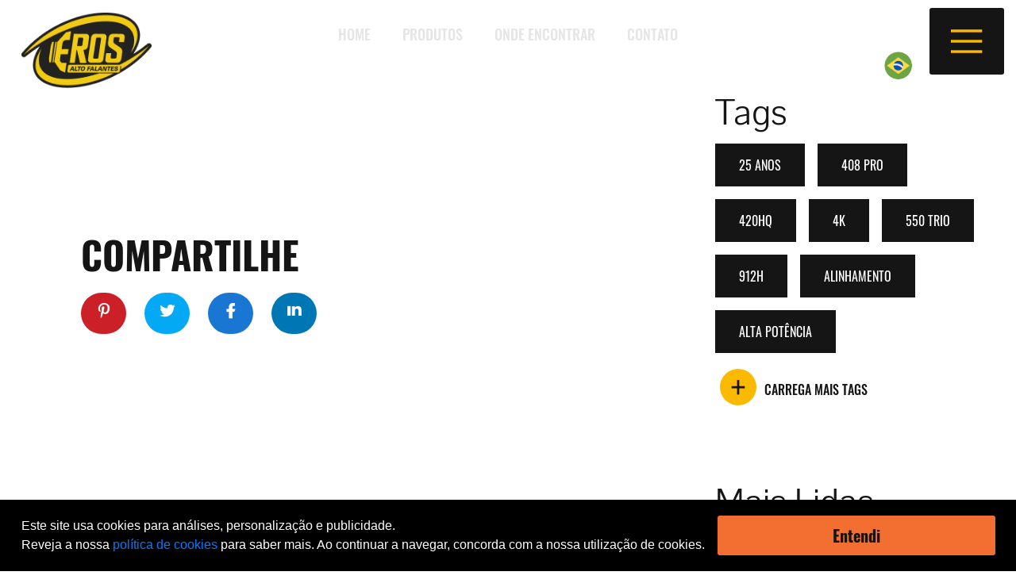

--- FILE ---
content_type: text/html; charset=UTF-8
request_url: https://eros.com.br/assistencia/campinas-sp/
body_size: 18600
content:
<!doctype html>
<html lang="pt-BR">

<head>
	<meta charset="UTF-8">
	<meta name="viewport" content="width=device-width, initial-scale=1">
	<link rel="profile" href="https://gmpg.org/xfn/11">
	<meta name='robots' content='noindex, follow' />

	<!-- This site is optimized with the Yoast SEO plugin v24.4 - https://yoast.com/wordpress/plugins/seo/ -->
	<title>CAMPINAS - SP - Eros Alto Falantes</title>
	<meta property="og:locale" content="pt_BR" />
	<meta property="og:type" content="article" />
	<meta property="og:title" content="[:pb]CAMPINAS - SP[:] - Eros Alto Falantes" />
	<meta property="og:description" content="&nbsp; &nbsp;" />
	<meta property="og:url" content="https://eros.com.br/assistencia/campinas-sp/" />
	<meta property="og:site_name" content="Eros Alto Falantes" />
	<meta property="article:modified_time" content="2025-10-20T20:23:44+00:00" />
	<meta name="twitter:card" content="summary_large_image" />
	<script type="application/ld+json" class="yoast-schema-graph">{"@context":"https://schema.org","@graph":[{"@type":"WebPage","@id":"https://eros.com.br/assistencia/campinas-sp/","url":"https://eros.com.br/assistencia/campinas-sp/","name":"[:pb]CAMPINAS - SP[:] - Eros Alto Falantes","isPartOf":{"@id":"https://eros.com.br/#website"},"datePublished":"2021-10-18T18:37:05+00:00","dateModified":"2025-10-20T20:23:44+00:00","breadcrumb":{"@id":"https://eros.com.br/assistencia/campinas-sp/#breadcrumb"},"inLanguage":"pt-BR","potentialAction":[{"@type":"ReadAction","target":["https://eros.com.br/assistencia/campinas-sp/"]}]},{"@type":"BreadcrumbList","@id":"https://eros.com.br/assistencia/campinas-sp/#breadcrumb","itemListElement":[{"@type":"ListItem","position":1,"name":"HOME","item":"https://eros.com.br/"},{"@type":"ListItem","position":2,"name":"CAMPINAS &#8211; SP"}]},{"@type":"WebSite","@id":"https://eros.com.br/#website","url":"https://eros.com.br/","name":"Eros Alto Falantes","description":"","publisher":{"@id":"https://eros.com.br/#organization"},"potentialAction":[{"@type":"SearchAction","target":{"@type":"EntryPoint","urlTemplate":"https://eros.com.br/?s={search_term_string}"},"query-input":{"@type":"PropertyValueSpecification","valueRequired":true,"valueName":"search_term_string"}}],"inLanguage":"pt-BR"},{"@type":"Organization","@id":"https://eros.com.br/#organization","name":"Eros Alto Falantes","url":"https://eros.com.br/","logo":{"@type":"ImageObject","inLanguage":"pt-BR","@id":"https://eros.com.br/#/schema/logo/image/","url":"https://eros.com.br/wp-content/uploads/2024/08/logo.png","contentUrl":"https://eros.com.br/wp-content/uploads/2024/08/logo.png","width":204,"height":109,"caption":"Eros Alto Falantes"},"image":{"@id":"https://eros.com.br/#/schema/logo/image/"}}]}</script>
	<!-- / Yoast SEO plugin. -->


<link rel='dns-prefetch' href='//www.google.com' />
<link rel='dns-prefetch' href='//fonts.googleapis.com' />
<link rel='dns-prefetch' href='//maps.googleapis.com' />
<link rel='dns-prefetch' href='//maps.gstatic.com' />
<link rel='dns-prefetch' href='//fonts.gstatic.com' />
<link rel='dns-prefetch' href='//ajax.googleapis.com' />
<link rel='dns-prefetch' href='//apis.google.com' />
<link rel='dns-prefetch' href='//google-analytics.com' />
<link rel='dns-prefetch' href='//www.google-analytics.com' />
<link rel='dns-prefetch' href='//ssl.google-analytics.com' />
<link rel='dns-prefetch' href='//youtube.com' />
<link rel='dns-prefetch' href='//api.pinterest.com' />
<link rel='dns-prefetch' href='//cdnjs.cloudflare.com' />
<link rel='dns-prefetch' href='//connect.facebook.net' />
<link rel='dns-prefetch' href='//platform.twitter.com' />
<link rel='dns-prefetch' href='//syndication.twitter.com' />
<link rel='dns-prefetch' href='//platform.instagram.com' />
<link rel='dns-prefetch' href='//disqus.com' />
<link rel='dns-prefetch' href='//sitename.disqus.com' />
<link rel='dns-prefetch' href='//s7.addthis.com' />
<link rel='dns-prefetch' href='//platform.linkedin.com' />
<link rel='dns-prefetch' href='//w.sharethis.com' />
<link rel='dns-prefetch' href='//i0.wp.com' />
<link rel='dns-prefetch' href='//i1.wp.com' />
<link rel='dns-prefetch' href='//i2.wp.com' />
<link rel='dns-prefetch' href='//stats.wp.com' />
<link rel='dns-prefetch' href='//pixel.wp.com' />
<link rel='dns-prefetch' href='//s.gravatar.com' />
<link rel="alternate" type="application/rss+xml" title="Feed para Eros Alto Falantes &raquo;" href="https://eros.com.br/feed/" />
<link rel="alternate" type="application/rss+xml" title="Feed de comentários para Eros Alto Falantes &raquo;" href="https://eros.com.br/comments/feed/" />
<link rel="alternate" title="oEmbed (JSON)" type="application/json+oembed" href="https://eros.com.br/wp-json/oembed/1.0/embed?url=https%3A%2F%2Feros.com.br%2Fassistencia%2Fcampinas-sp%2F" />
<link rel="alternate" title="oEmbed (XML)" type="text/xml+oembed" href="https://eros.com.br/wp-json/oembed/1.0/embed?url=https%3A%2F%2Feros.com.br%2Fassistencia%2Fcampinas-sp%2F&#038;format=xml" />
<style id='wp-img-auto-sizes-contain-inline-css'>
img:is([sizes=auto i],[sizes^="auto," i]){contain-intrinsic-size:3000px 1500px}
/*# sourceURL=wp-img-auto-sizes-contain-inline-css */
</style>
<link rel='stylesheet' id='sbi_styles-css' href='https://eros.com.br/wp-content/plugins/instagram-feed/css/sbi-styles.min.css?ver=6.2.4' media='all' />
<link data-minify="1" rel='stylesheet' id='layerslider-css' href='https://eros.com.br/wp-content/cache/min/1/wp-content/plugins/LayerSlider/static/layerslider/css/layerslider.css?ver=1758651674' media='all' />
<link rel='stylesheet' id='ls-google-fonts-css' href='https://fonts.googleapis.com/css?family=Lato:100,300,regular,700,900%7COpen+Sans:300%7CIndie+Flower:regular%7COswald:300,regular,700&#038;subset=latin%2Clatin-ext' media='all' />
<style id='wp-emoji-styles-inline-css'>

	img.wp-smiley, img.emoji {
		display: inline !important;
		border: none !important;
		box-shadow: none !important;
		height: 1em !important;
		width: 1em !important;
		margin: 0 0.07em !important;
		vertical-align: -0.1em !important;
		background: none !important;
		padding: 0 !important;
	}
/*# sourceURL=wp-emoji-styles-inline-css */
</style>
<style id='wp-block-library-inline-css'>
:root{--wp-block-synced-color:#7a00df;--wp-block-synced-color--rgb:122,0,223;--wp-bound-block-color:var(--wp-block-synced-color);--wp-editor-canvas-background:#ddd;--wp-admin-theme-color:#007cba;--wp-admin-theme-color--rgb:0,124,186;--wp-admin-theme-color-darker-10:#006ba1;--wp-admin-theme-color-darker-10--rgb:0,107,160.5;--wp-admin-theme-color-darker-20:#005a87;--wp-admin-theme-color-darker-20--rgb:0,90,135;--wp-admin-border-width-focus:2px}@media (min-resolution:192dpi){:root{--wp-admin-border-width-focus:1.5px}}.wp-element-button{cursor:pointer}:root .has-very-light-gray-background-color{background-color:#eee}:root .has-very-dark-gray-background-color{background-color:#313131}:root .has-very-light-gray-color{color:#eee}:root .has-very-dark-gray-color{color:#313131}:root .has-vivid-green-cyan-to-vivid-cyan-blue-gradient-background{background:linear-gradient(135deg,#00d084,#0693e3)}:root .has-purple-crush-gradient-background{background:linear-gradient(135deg,#34e2e4,#4721fb 50%,#ab1dfe)}:root .has-hazy-dawn-gradient-background{background:linear-gradient(135deg,#faaca8,#dad0ec)}:root .has-subdued-olive-gradient-background{background:linear-gradient(135deg,#fafae1,#67a671)}:root .has-atomic-cream-gradient-background{background:linear-gradient(135deg,#fdd79a,#004a59)}:root .has-nightshade-gradient-background{background:linear-gradient(135deg,#330968,#31cdcf)}:root .has-midnight-gradient-background{background:linear-gradient(135deg,#020381,#2874fc)}:root{--wp--preset--font-size--normal:16px;--wp--preset--font-size--huge:42px}.has-regular-font-size{font-size:1em}.has-larger-font-size{font-size:2.625em}.has-normal-font-size{font-size:var(--wp--preset--font-size--normal)}.has-huge-font-size{font-size:var(--wp--preset--font-size--huge)}.has-text-align-center{text-align:center}.has-text-align-left{text-align:left}.has-text-align-right{text-align:right}.has-fit-text{white-space:nowrap!important}#end-resizable-editor-section{display:none}.aligncenter{clear:both}.items-justified-left{justify-content:flex-start}.items-justified-center{justify-content:center}.items-justified-right{justify-content:flex-end}.items-justified-space-between{justify-content:space-between}.screen-reader-text{border:0;clip-path:inset(50%);height:1px;margin:-1px;overflow:hidden;padding:0;position:absolute;width:1px;word-wrap:normal!important}.screen-reader-text:focus{background-color:#ddd;clip-path:none;color:#444;display:block;font-size:1em;height:auto;left:5px;line-height:normal;padding:15px 23px 14px;text-decoration:none;top:5px;width:auto;z-index:100000}html :where(.has-border-color){border-style:solid}html :where([style*=border-top-color]){border-top-style:solid}html :where([style*=border-right-color]){border-right-style:solid}html :where([style*=border-bottom-color]){border-bottom-style:solid}html :where([style*=border-left-color]){border-left-style:solid}html :where([style*=border-width]){border-style:solid}html :where([style*=border-top-width]){border-top-style:solid}html :where([style*=border-right-width]){border-right-style:solid}html :where([style*=border-bottom-width]){border-bottom-style:solid}html :where([style*=border-left-width]){border-left-style:solid}html :where(img[class*=wp-image-]){height:auto;max-width:100%}:where(figure){margin:0 0 1em}html :where(.is-position-sticky){--wp-admin--admin-bar--position-offset:var(--wp-admin--admin-bar--height,0px)}@media screen and (max-width:600px){html :where(.is-position-sticky){--wp-admin--admin-bar--position-offset:0px}}

/*# sourceURL=wp-block-library-inline-css */
</style><style id='global-styles-inline-css'>
:root{--wp--preset--aspect-ratio--square: 1;--wp--preset--aspect-ratio--4-3: 4/3;--wp--preset--aspect-ratio--3-4: 3/4;--wp--preset--aspect-ratio--3-2: 3/2;--wp--preset--aspect-ratio--2-3: 2/3;--wp--preset--aspect-ratio--16-9: 16/9;--wp--preset--aspect-ratio--9-16: 9/16;--wp--preset--color--black: #000000;--wp--preset--color--cyan-bluish-gray: #abb8c3;--wp--preset--color--white: #ffffff;--wp--preset--color--pale-pink: #f78da7;--wp--preset--color--vivid-red: #cf2e2e;--wp--preset--color--luminous-vivid-orange: #ff6900;--wp--preset--color--luminous-vivid-amber: #fcb900;--wp--preset--color--light-green-cyan: #7bdcb5;--wp--preset--color--vivid-green-cyan: #00d084;--wp--preset--color--pale-cyan-blue: #8ed1fc;--wp--preset--color--vivid-cyan-blue: #0693e3;--wp--preset--color--vivid-purple: #9b51e0;--wp--preset--gradient--vivid-cyan-blue-to-vivid-purple: linear-gradient(135deg,rgb(6,147,227) 0%,rgb(155,81,224) 100%);--wp--preset--gradient--light-green-cyan-to-vivid-green-cyan: linear-gradient(135deg,rgb(122,220,180) 0%,rgb(0,208,130) 100%);--wp--preset--gradient--luminous-vivid-amber-to-luminous-vivid-orange: linear-gradient(135deg,rgb(252,185,0) 0%,rgb(255,105,0) 100%);--wp--preset--gradient--luminous-vivid-orange-to-vivid-red: linear-gradient(135deg,rgb(255,105,0) 0%,rgb(207,46,46) 100%);--wp--preset--gradient--very-light-gray-to-cyan-bluish-gray: linear-gradient(135deg,rgb(238,238,238) 0%,rgb(169,184,195) 100%);--wp--preset--gradient--cool-to-warm-spectrum: linear-gradient(135deg,rgb(74,234,220) 0%,rgb(151,120,209) 20%,rgb(207,42,186) 40%,rgb(238,44,130) 60%,rgb(251,105,98) 80%,rgb(254,248,76) 100%);--wp--preset--gradient--blush-light-purple: linear-gradient(135deg,rgb(255,206,236) 0%,rgb(152,150,240) 100%);--wp--preset--gradient--blush-bordeaux: linear-gradient(135deg,rgb(254,205,165) 0%,rgb(254,45,45) 50%,rgb(107,0,62) 100%);--wp--preset--gradient--luminous-dusk: linear-gradient(135deg,rgb(255,203,112) 0%,rgb(199,81,192) 50%,rgb(65,88,208) 100%);--wp--preset--gradient--pale-ocean: linear-gradient(135deg,rgb(255,245,203) 0%,rgb(182,227,212) 50%,rgb(51,167,181) 100%);--wp--preset--gradient--electric-grass: linear-gradient(135deg,rgb(202,248,128) 0%,rgb(113,206,126) 100%);--wp--preset--gradient--midnight: linear-gradient(135deg,rgb(2,3,129) 0%,rgb(40,116,252) 100%);--wp--preset--font-size--small: 13px;--wp--preset--font-size--medium: 20px;--wp--preset--font-size--large: 36px;--wp--preset--font-size--x-large: 42px;--wp--preset--spacing--20: 0.44rem;--wp--preset--spacing--30: 0.67rem;--wp--preset--spacing--40: 1rem;--wp--preset--spacing--50: 1.5rem;--wp--preset--spacing--60: 2.25rem;--wp--preset--spacing--70: 3.38rem;--wp--preset--spacing--80: 5.06rem;--wp--preset--shadow--natural: 6px 6px 9px rgba(0, 0, 0, 0.2);--wp--preset--shadow--deep: 12px 12px 50px rgba(0, 0, 0, 0.4);--wp--preset--shadow--sharp: 6px 6px 0px rgba(0, 0, 0, 0.2);--wp--preset--shadow--outlined: 6px 6px 0px -3px rgb(255, 255, 255), 6px 6px rgb(0, 0, 0);--wp--preset--shadow--crisp: 6px 6px 0px rgb(0, 0, 0);}:where(.is-layout-flex){gap: 0.5em;}:where(.is-layout-grid){gap: 0.5em;}body .is-layout-flex{display: flex;}.is-layout-flex{flex-wrap: wrap;align-items: center;}.is-layout-flex > :is(*, div){margin: 0;}body .is-layout-grid{display: grid;}.is-layout-grid > :is(*, div){margin: 0;}:where(.wp-block-columns.is-layout-flex){gap: 2em;}:where(.wp-block-columns.is-layout-grid){gap: 2em;}:where(.wp-block-post-template.is-layout-flex){gap: 1.25em;}:where(.wp-block-post-template.is-layout-grid){gap: 1.25em;}.has-black-color{color: var(--wp--preset--color--black) !important;}.has-cyan-bluish-gray-color{color: var(--wp--preset--color--cyan-bluish-gray) !important;}.has-white-color{color: var(--wp--preset--color--white) !important;}.has-pale-pink-color{color: var(--wp--preset--color--pale-pink) !important;}.has-vivid-red-color{color: var(--wp--preset--color--vivid-red) !important;}.has-luminous-vivid-orange-color{color: var(--wp--preset--color--luminous-vivid-orange) !important;}.has-luminous-vivid-amber-color{color: var(--wp--preset--color--luminous-vivid-amber) !important;}.has-light-green-cyan-color{color: var(--wp--preset--color--light-green-cyan) !important;}.has-vivid-green-cyan-color{color: var(--wp--preset--color--vivid-green-cyan) !important;}.has-pale-cyan-blue-color{color: var(--wp--preset--color--pale-cyan-blue) !important;}.has-vivid-cyan-blue-color{color: var(--wp--preset--color--vivid-cyan-blue) !important;}.has-vivid-purple-color{color: var(--wp--preset--color--vivid-purple) !important;}.has-black-background-color{background-color: var(--wp--preset--color--black) !important;}.has-cyan-bluish-gray-background-color{background-color: var(--wp--preset--color--cyan-bluish-gray) !important;}.has-white-background-color{background-color: var(--wp--preset--color--white) !important;}.has-pale-pink-background-color{background-color: var(--wp--preset--color--pale-pink) !important;}.has-vivid-red-background-color{background-color: var(--wp--preset--color--vivid-red) !important;}.has-luminous-vivid-orange-background-color{background-color: var(--wp--preset--color--luminous-vivid-orange) !important;}.has-luminous-vivid-amber-background-color{background-color: var(--wp--preset--color--luminous-vivid-amber) !important;}.has-light-green-cyan-background-color{background-color: var(--wp--preset--color--light-green-cyan) !important;}.has-vivid-green-cyan-background-color{background-color: var(--wp--preset--color--vivid-green-cyan) !important;}.has-pale-cyan-blue-background-color{background-color: var(--wp--preset--color--pale-cyan-blue) !important;}.has-vivid-cyan-blue-background-color{background-color: var(--wp--preset--color--vivid-cyan-blue) !important;}.has-vivid-purple-background-color{background-color: var(--wp--preset--color--vivid-purple) !important;}.has-black-border-color{border-color: var(--wp--preset--color--black) !important;}.has-cyan-bluish-gray-border-color{border-color: var(--wp--preset--color--cyan-bluish-gray) !important;}.has-white-border-color{border-color: var(--wp--preset--color--white) !important;}.has-pale-pink-border-color{border-color: var(--wp--preset--color--pale-pink) !important;}.has-vivid-red-border-color{border-color: var(--wp--preset--color--vivid-red) !important;}.has-luminous-vivid-orange-border-color{border-color: var(--wp--preset--color--luminous-vivid-orange) !important;}.has-luminous-vivid-amber-border-color{border-color: var(--wp--preset--color--luminous-vivid-amber) !important;}.has-light-green-cyan-border-color{border-color: var(--wp--preset--color--light-green-cyan) !important;}.has-vivid-green-cyan-border-color{border-color: var(--wp--preset--color--vivid-green-cyan) !important;}.has-pale-cyan-blue-border-color{border-color: var(--wp--preset--color--pale-cyan-blue) !important;}.has-vivid-cyan-blue-border-color{border-color: var(--wp--preset--color--vivid-cyan-blue) !important;}.has-vivid-purple-border-color{border-color: var(--wp--preset--color--vivid-purple) !important;}.has-vivid-cyan-blue-to-vivid-purple-gradient-background{background: var(--wp--preset--gradient--vivid-cyan-blue-to-vivid-purple) !important;}.has-light-green-cyan-to-vivid-green-cyan-gradient-background{background: var(--wp--preset--gradient--light-green-cyan-to-vivid-green-cyan) !important;}.has-luminous-vivid-amber-to-luminous-vivid-orange-gradient-background{background: var(--wp--preset--gradient--luminous-vivid-amber-to-luminous-vivid-orange) !important;}.has-luminous-vivid-orange-to-vivid-red-gradient-background{background: var(--wp--preset--gradient--luminous-vivid-orange-to-vivid-red) !important;}.has-very-light-gray-to-cyan-bluish-gray-gradient-background{background: var(--wp--preset--gradient--very-light-gray-to-cyan-bluish-gray) !important;}.has-cool-to-warm-spectrum-gradient-background{background: var(--wp--preset--gradient--cool-to-warm-spectrum) !important;}.has-blush-light-purple-gradient-background{background: var(--wp--preset--gradient--blush-light-purple) !important;}.has-blush-bordeaux-gradient-background{background: var(--wp--preset--gradient--blush-bordeaux) !important;}.has-luminous-dusk-gradient-background{background: var(--wp--preset--gradient--luminous-dusk) !important;}.has-pale-ocean-gradient-background{background: var(--wp--preset--gradient--pale-ocean) !important;}.has-electric-grass-gradient-background{background: var(--wp--preset--gradient--electric-grass) !important;}.has-midnight-gradient-background{background: var(--wp--preset--gradient--midnight) !important;}.has-small-font-size{font-size: var(--wp--preset--font-size--small) !important;}.has-medium-font-size{font-size: var(--wp--preset--font-size--medium) !important;}.has-large-font-size{font-size: var(--wp--preset--font-size--large) !important;}.has-x-large-font-size{font-size: var(--wp--preset--font-size--x-large) !important;}
/*# sourceURL=global-styles-inline-css */
</style>

<style id='classic-theme-styles-inline-css'>
/*! This file is auto-generated */
.wp-block-button__link{color:#fff;background-color:#32373c;border-radius:9999px;box-shadow:none;text-decoration:none;padding:calc(.667em + 2px) calc(1.333em + 2px);font-size:1.125em}.wp-block-file__button{background:#32373c;color:#fff;text-decoration:none}
/*# sourceURL=/wp-includes/css/classic-themes.min.css */
</style>
<link data-minify="1" rel='stylesheet' id='contact-form-7-css' href='https://eros.com.br/wp-content/cache/min/1/wp-content/plugins/contact-form-7/includes/css/styles.css?ver=1758651674' media='all' />
<link data-minify="1" rel='stylesheet' id='social_share_button_style-css' href='https://eros.com.br/wp-content/cache/min/1/wp-content/plugins/social-share-button/assets/front/css/style.css?ver=1758651674' media='all' />
<link data-minify="1" rel='stylesheet' id='fontawesome-5-css' href='https://eros.com.br/wp-content/cache/min/1/wp-content/plugins/social-share-button/assets/global/css/fontawesome-5.min.css?ver=1758651674' media='all' />
<link data-minify="1" rel='stylesheet' id='email-before-download-css' href='https://eros.com.br/wp-content/cache/min/1/wp-content/plugins/email-before-download/public/css/email-before-download-public.css?ver=1758651674' media='all' />
<link data-minify="1" rel='stylesheet' id='slick-theme-css' href='https://eros.com.br/wp-content/cache/min/1/wp-content/themes/o2_eros/assets/js/slick-1.8.1/slick/slick-theme.css?ver=1758651674' media='all' />
<link data-minify="1" rel='stylesheet' id='slick-css' href='https://eros.com.br/wp-content/cache/min/1/wp-content/themes/o2_eros/assets/js/slick-1.8.1/slick/slick.css?ver=1758651674' media='all' />
<link rel='stylesheet' id='bootstrap-css' href='https://eros.com.br/wp-content/themes/o2_eros/assets/libraries/bootstrap/bootstrap.min.css?ver=20141119' media='all' />
<link data-minify="1" rel='stylesheet' id='o2_eros-style-css' href='https://eros.com.br/wp-content/cache/min/1/wp-content/themes/o2_eros/style.css?ver=1758651674' media='all' />
<style id='rocket-lazyload-inline-css'>
.rll-youtube-player{position:relative;padding-bottom:56.23%;height:0;overflow:hidden;max-width:100%;}.rll-youtube-player:focus-within{outline: 2px solid currentColor;outline-offset: 5px;}.rll-youtube-player iframe{position:absolute;top:0;left:0;width:100%;height:100%;z-index:100;background:0 0}.rll-youtube-player img{bottom:0;display:block;left:0;margin:auto;max-width:100%;width:100%;position:absolute;right:0;top:0;border:none;height:auto;-webkit-transition:.4s all;-moz-transition:.4s all;transition:.4s all}.rll-youtube-player img:hover{-webkit-filter:brightness(75%)}.rll-youtube-player .play{height:100%;width:100%;left:0;top:0;position:absolute;background:url(https://eros.com.br/wp-content/plugins/wp-rocket_old/assets/img/youtube.png) no-repeat center;background-color: transparent !important;cursor:pointer;border:none;}
/*# sourceURL=rocket-lazyload-inline-css */
</style>
<script data-minify="1" src="https://eros.com.br/wp-content/cache/min/1/wp-content/plugins/LayerSlider/static/layerslider/js/greensock.js?ver=1758651674" id="greensock-js"></script>
<script src="https://eros.com.br/wp-includes/js/jquery/jquery.min.js?ver=3.7.1" id="jquery-core-js"></script>
<script src="https://eros.com.br/wp-includes/js/jquery/jquery-migrate.min.js?ver=3.4.1" id="jquery-migrate-js"></script>
<script id="layerslider-js-extra">
var LS_Meta = {"v":"76.1.0"};
//# sourceURL=layerslider-js-extra
</script>
<script data-minify="1" src="https://eros.com.br/wp-content/cache/min/1/wp-content/plugins/LayerSlider/static/layerslider/js/layerslider.kreaturamedia.jquery.js?ver=1758651674" id="layerslider-js"></script>
<script data-minify="1" src="https://eros.com.br/wp-content/cache/min/1/wp-content/plugins/LayerSlider/static/layerslider/js/layerslider.transitions.js?ver=1758651674" id="layerslider-transitions-js"></script>
<script id="social_share_button_front_js-js-extra">
var social_share_button_ajax = {"social_share_button_ajaxurl":"https://eros.com.br/wp-admin/admin-ajax.php"};
//# sourceURL=social_share_button_front_js-js-extra
</script>
<script data-minify="1" src="https://eros.com.br/wp-content/cache/min/1/wp-content/plugins/social-share-button/assets/front/js/scripts.js?ver=1758651674" id="social_share_button_front_js-js"></script>
<meta name="generator" content="Powered by LayerSlider 76.1.0 - Multi-Purpose, Responsive, Parallax, Mobile-Friendly Slider Plugin for WordPress." />
<!-- LayerSlider updates and docs at: https://layerslider.kreaturamedia.com -->
<link rel="https://api.w.org/" href="https://eros.com.br/wp-json/" /><link rel="EditURI" type="application/rsd+xml" title="RSD" href="https://eros.com.br/xmlrpc.php?rsd" />
<link rel='shortlink' href='https://eros.com.br/?p=1179' />
<meta property="og:title" content="CAMPINAS &#8211; SP" /><meta property="og:url" content="https://eros.com.br/assistencia/campinas-sp/" /><style type="text/css">
.qtranxs_flag_pb {background-image: url(https://eros.com.br/wp-content/plugins/qtranslate-x/flags/br.png); background-repeat: no-repeat;}
.qtranxs_flag_en {background-image: url(https://eros.com.br/wp-content/plugins/qtranslate-x/flags/gb.png); background-repeat: no-repeat;}
.qtranxs_flag_es {background-image: url(https://eros.com.br/wp-content/plugins/qtranslate-x/flags/es.png); background-repeat: no-repeat;}
</style>
<link hreflang="pb" href="https://eros.com.br/pb/assistencia/campinas-sp/" rel="alternate" />
<link hreflang="en" href="https://eros.com.br/en/assistencia/campinas-sp/" rel="alternate" />
<link hreflang="es" href="https://eros.com.br/es/assistencia/campinas-sp/" rel="alternate" />
<link hreflang="x-default" href="https://eros.com.br/assistencia/campinas-sp/" rel="alternate" />
<meta name="generator" content="qTranslate-X 3.4.6.8" />
		<style type="text/css">
					.site-title,
			.site-description {
				position: absolute;
				clip: rect(1px, 1px, 1px, 1px);
				}
					</style>
		<link rel="icon" href="https://eros.com.br/wp-content/uploads/2024/08/cropped-favicon-32x32.png" sizes="32x32" />
<link rel="icon" href="https://eros.com.br/wp-content/uploads/2024/08/cropped-favicon-192x192.png" sizes="192x192" />
<link rel="apple-touch-icon" href="https://eros.com.br/wp-content/uploads/2024/08/cropped-favicon-180x180.png" />
<meta name="msapplication-TileImage" content="https://eros.com.br/wp-content/uploads/2024/08/cropped-favicon-270x270.png" />
<noscript><style id="rocket-lazyload-nojs-css">.rll-youtube-player, [data-lazy-src]{display:none !important;}</style></noscript>	<!-- Global site tag (gtag.js) - Google Analytics -->
	<script async="" src="https://www.googletagmanager.com/gtag/js?id=G-Q1WCP1CE2Z"></script>
	<script>
		window.dataLayer = window.dataLayer || [];

		function gtag() {
			dataLayer.push(arguments);
		}
		gtag('js', new Date());

		gtag('config', 'G-Q1WCP1CE2Z');
	</script>
</head>

<body class="wp-singular assistencia-template-default single single-assistencia postid-1179 wp-custom-logo wp-theme-o2_eros no-sidebar">
		<div id="page" class="site">
		<header id="masthead" class="site-header">
			<div class="container-fluid linha-menu">
				<div class="row">
					<div class="col-4 d-lg-none d-none d-sm-block menu-tablet">
						<div id="mnuTablet" class="mnu-tb d-flex align-items-center justify-content-center">
							<i id="icoMnu" class="icon-mnu"></i>&nbsp;MENU
						</div>
						<div class="sub-menu-tablet">
							<div class="w-100"><ul id="menu-menu-tablet" class="navbar-nav menu flex-column justify-content-end"><li id="menu-item-137" class="menu-item menu-item-type-custom menu-item-object-custom menu-item-137"><a href="/"><i class="icon-subir"></i> Home</a></li>
<li id="menu-item-205" class="menu-item menu-item-type-post_type menu-item-object-page menu-item-205"><a href="https://eros.com.br/produtos/"><i class="icon-subir"></i> Produtos</a></li>
<li id="menu-item-277" class="menu-item menu-item-type-post_type menu-item-object-page menu-item-277"><a href="https://eros.com.br/representantes/"><i class="icon-subir"></i> Onde Encontrar</a></li>
<li id="menu-item-133" class="menu-item menu-item-type-post_type menu-item-object-page menu-item-133"><a href="https://eros.com.br/contato/"><i class="icon-subir"></i> Contact</a></li>
<li id="menu-item-278" class="menu-item menu-item-type-post_type menu-item-object-page menu-item-278"><a href="https://eros.com.br/quem-somos/"><i class="icon-subir"></i> Quem somos</a></li>
<li id="menu-item-279" class="menu-item menu-item-type-post_type menu-item-object-page menu-item-279"><a href="https://eros.com.br/blog/">Blog</a></li>
<li id="menu-item-525" class="menu-item menu-item-type-post_type menu-item-object-page menu-item-525"><a href="https://eros.com.br/suporte-tecnico/">Suporte Técnico</a></li>
</ul></div>						</div>
						<script>
							jQuery('#mnuTablet').click(function() {
								var ico = jQuery("#icoMnu").attr('class');
								if (ico == 'icon-mnu') {
									jQuery("#icoMnu").removeClass('icon-mnu');
									jQuery("#icoMnu").addClass('icon-clore');
									jQuery('.sub-menu-tablet').css('display', 'block');
								} else {
									jQuery("#icoMnu").removeClass('icon-clore');
									jQuery("#icoMnu").addClass('icon-mnu');
									jQuery('.sub-menu-tablet').css('display', 'none');
								}
							});
						</script>
					</div>
					<div class="col-lg-2 col-4 text-center d-sm-flex align-items-center justify-content-center d-none d-sm-block">
						<div class="site-branding">
							<a href="https://eros.com.br/" class="custom-logo-link" rel="home"><img width="204" height="109" src="data:image/svg+xml,%3Csvg%20xmlns='http://www.w3.org/2000/svg'%20viewBox='0%200%20204%20109'%3E%3C/svg%3E" class="custom-logo" alt="Eros Alto Falantes" decoding="async" data-lazy-src="https://eros.com.br/wp-content/uploads/2024/08/logo.png" /><noscript><img width="204" height="109" src="https://eros.com.br/wp-content/uploads/2024/08/logo.png" class="custom-logo" alt="Eros Alto Falantes" decoding="async" /></noscript></a>						</div>
					</div>
					<div class="col-8 align-items-center menu-topo d-lg-block d-none">
						<div class="w-100"><ul id="menu-menu-principal" class="navbar-nav menu flex-row justify-content-center d-none d-lg-flex"><li id="menu-item-256" class="menu-item menu-item-type-custom menu-item-object-custom menu-item-256"><a href="http://www.eros.com.br">Home</a></li>
<li id="menu-item-204" class="menu-item menu-item-type-post_type menu-item-object-page menu-item-has-children menu-item-204"><a href="https://eros.com.br/produtos/">Produtos</a>
<ul class="sub-menu">
	<li id="menu-item-265" class="menu-item menu-item-type-taxonomy menu-item-object-produto-categoria menu-item-265"><a href="https://eros.com.br/produtos/alto-falantes/"><i class="icon-avanca"></i>Alto Falantes</a></li>
	<li id="menu-item-267" class="menu-item menu-item-type-taxonomy menu-item-object-produto-categoria menu-item-267"><a href="https://eros.com.br/produtos/drivers/"><i class="icon-avanca"></i>Drivers</a></li>
	<li id="menu-item-418" class="menu-item menu-item-type-taxonomy menu-item-object-produto-categoria menu-item-418"><a href="https://eros.com.br/produtos/super-tweeter/"><i class="icon-avanca"></i>Super Tweeter</a></li>
	<li id="menu-item-266" class="menu-item menu-item-type-taxonomy menu-item-object-produto-categoria menu-item-266"><a href="https://eros.com.br/produtos/cornetas/"><i class="icon-avanca"></i>Cornetas</a></li>
</ul>
</li>
<li id="menu-item-257" class="menu-item menu-item-type-post_type menu-item-object-page menu-item-has-children menu-item-257"><a href="https://eros.com.br/representantes/">Onde encontrar</a>
<ul class="sub-menu">
	<li id="menu-item-579" class="menu-item menu-item-type-post_type menu-item-object-page menu-item-579"><a href="https://eros.com.br/representantes/"><i class="icon-avanca"></i> Representantes</a></li>
	<li id="menu-item-578" class="menu-item menu-item-type-post_type menu-item-object-page menu-item-578"><a href="https://eros.com.br/assistencia-tecnica/"><i class="icon-avanca"></i> Assistência Técnica</a></li>
</ul>
</li>
<li id="menu-item-132" class="menu-item menu-item-type-post_type menu-item-object-page menu-item-has-children menu-item-132"><a href="https://eros.com.br/contato/">Contato</a>
<ul class="sub-menu">
	<li id="menu-item-510" class="menu-item menu-item-type-post_type menu-item-object-page menu-item-510"><a href="https://eros.com.br/suporte-tecnico/"><i class="icon-avanca"></i> Suporte Técnico</a></li>
	<li id="menu-item-281" class="menu-item menu-item-type-custom menu-item-object-custom menu-item-281"><a href="/contato"><i class="icon-avanca"></i> Comercial</a></li>
	<li id="menu-item-513" class="menu-item menu-item-type-post_type menu-item-object-page menu-item-513"><a href="https://eros.com.br/assistencia-tecnica/"><i class="icon-avanca"></i> Assistência Técnica</a></li>
</ul>
</li>
</ul></div>					</div>
					
					<div class="col-4 col-lg-1 align-items-center d-sm-flex justify-content-end d-none d-sm-block area-ling">
						<div class="mnu-linguage">
															<img width="41" height="41" src="data:image/svg+xml,%3Csvg%20xmlns='http://www.w3.org/2000/svg'%20viewBox='0%200%2041%2041'%3E%3C/svg%3E" alt="" class="img-ling" data-lazy-src="https://eros.com.br/wp-content/themes/o2_eros/images/ico-brasil.png"><noscript><img width="41" height="41" src="https://eros.com.br/wp-content/themes/o2_eros/images/ico-brasil.png" alt="" class="img-ling"></noscript>
							
							<div class="linguages">
																	<a href="https://eros.com.br/pb/">
										<img width="41" height="41" class="bandeira" src="data:image/svg+xml,%3Csvg%20xmlns='http://www.w3.org/2000/svg'%20viewBox='0%200%2041%2041'%3E%3C/svg%3E" alt="pt-BR" data-lazy-src="https://eros.com.br/wp-content/themes/o2_eros/images/ico-brasil.png"><noscript><img width="41" height="41" class="bandeira" src="https://eros.com.br/wp-content/themes/o2_eros/images/ico-brasil.png" alt="pt-BR"></noscript>
									</a>
																	<a href="https://eros.com.br/es/">
										<img width="44" height="43" class="bandeira" src="data:image/svg+xml,%3Csvg%20xmlns='http://www.w3.org/2000/svg'%20viewBox='0%200%2044%2043'%3E%3C/svg%3E" alt="esp" data-lazy-src="https://eros.com.br/wp-content/themes/o2_eros/images/es.png"><noscript><img width="44" height="43" class="bandeira" src="https://eros.com.br/wp-content/themes/o2_eros/images/es.png" alt="esp"></noscript>
									</a>
																	<a href="https://eros.com.br/en/">
										<img width="42" height="42" class="bandeira" src="data:image/svg+xml,%3Csvg%20xmlns='http://www.w3.org/2000/svg'%20viewBox='0%200%2042%2042'%3E%3C/svg%3E" alt="eng" data-lazy-src="https://eros.com.br/wp-content/themes/o2_eros/images/us.png"><noscript><img width="42" height="42" class="bandeira" src="https://eros.com.br/wp-content/themes/o2_eros/images/us.png" alt="eng"></noscript>
									</a>
															</div>
						</div>
						<script>
							jQuery(document).ready(function() {
								jQuery('.mnu-linguage').mouseover(function() {
									jQuery('.linguages').css({
										'display': 'block'
									});
								});
								jQuery('.mnu-linguage').mouseout(function() {
									jQuery('.linguages').css({
										'display': 'none'
									});
								});

								// jQuery('.mnu-linguage').click(function() {
								// 	var mostrar = jQuery('.linguages');
								// 	if (mostrar.is(':visible')) {
								// 		jQuery('.linguages').css({
								// 			'display': 'none'
								// 		});
								// 	} else {
								// 		jQuery('.linguages').css({
								// 			'display': 'block'
								// 		});
								// 	}
								// });
							});
						</script>
					</div>
					<div class="col-1 align-items-center d-lg-flex justify-content-end d-lg-block d-none">
						<div class="mnu-institucional">
							<div id="icoMenu" class="icon-mnu"></div>
						</div>
						<div class="sub-inst">
							<div class="w-100"><ul id="menu-menu-institucional" class="navbar-nav menu flex-column justify-content-end"><li id="menu-item-258" class="icon-avanca menu-item menu-item-type-post_type menu-item-object-page menu-item-258"><a href="https://eros.com.br/quem-somos/">Institucional</a></li>
<li id="menu-item-264" class="icon-avanca menu-item menu-item-type-post_type menu-item-object-page menu-item-264"><a href="https://eros.com.br/blog/">Blog</a></li>
<li id="menu-item-508" class="icon-avanca menu-item menu-item-type-post_type menu-item-object-page menu-item-508"><a href="https://eros.com.br/suporte-tecnico/">Suporte Técnico</a></li>
<li id="menu-item-259" class="icon-avanca menu-item menu-item-type-post_type menu-item-object-page menu-item-259"><a href="https://eros.com.br/contato/">Contato comercial</a></li>
</ul></div>						</div>
						<script>
							jQuery('#icoMenu').click(function() {
								var ico = jQuery(this).attr('class');
								if (ico == 'icon-mnu') {
									jQuery(this).removeClass('icon-mnu');
									jQuery(this).addClass('icon-clore');
									jQuery('.sub-inst').css('display', 'block');
								} else {
									jQuery(this).removeClass('icon-clore');
									jQuery(this).addClass('icon-mnu');
									jQuery('.sub-inst').css('display', 'none');
								}
							});
						</script>
					</div>
				</div>
			</div>
								</header>
<main id="primary" class="single-post">

	<session class="content-blog">
		<div class="container-fluid">
			<div class="row">
				<div class="col-12 col-md-8 content-post pt-5">
					<h1 class="titulo-single mb-3">CAMPINAS &#8211; SP</h1>
					<p>&nbsp;</p>
<p>&nbsp;</p>
					<div class="compartilhe mb-5">
						<h3 class="mt-5 mb-4">COMPARTILHE</h3>
						<div class="share">
							<a target="_blank" href="https://www.pinterest.com/pin/create/button/?url=https://eros.com.br/assistencia/campinas-sp/&amp;&amp;description=CAMPINAS &#8211; SP">
								<i class="icon icon-pinterest mt-4 mr-2"></i>
							</a>
						</div>
						<div class="share">
							<a target="_blank" href="https://twitter.com/intent/tweet?url=https://eros.com.br/assistencia/campinas-sp/&amp;text=CAMPINAS &#8211; SP">
								<i class="icon icon-tweeter mt-4 mr-2"></i>
							</a>
						</div>
						<div class="share">
							<a target="_blank" href="https://www.facebook.com/sharer/sharer.php?u=https://eros.com.br/assistencia/campinas-sp/">
								<i class="icon icon-face mt-4 mr-2"></i>
							</a>
						</div>
						<div class="share">
							<a target="_blank" href="https://www.linkedin.com/shareArticle?url=https://eros.com.br/assistencia/campinas-sp/&amp;title=CAMPINAS &#8211; SP&amp;summary=&amp;source=">
								<i class="icon icon-linkedin mt-4 mr-2"></i>
							</a>
						</div>
					</div>
					<div class="form-coment">
												
<div id="comments" class="comments-area">
	
</div><!-- #comments -->					</div>
					<script>
						jQuery(document).ready(function() {
							jQuery('#submit').attr('value', 'Enviar comentário');
							jQuery('#reply-title').html('COMENTE');
						});
					</script>
					<style>
						.comment-form-cookies-consent {
							display: none;
						}
					</style>
				</div>
				<div class="col-12 col-md-4 pl-5">
					<div class="tags">
						<h1>Tags</h1>
													<a href="https://eros.com.br/tags/25-anos">
								<div class="tag mr-3 mb-3">25 anos</div>
							</a>
													<a href="https://eros.com.br/tags/408-pro">
								<div class="tag mr-3 mb-3">408 pro</div>
							</a>
													<a href="https://eros.com.br/tags/420hq">
								<div class="tag mr-3 mb-3">420hq</div>
							</a>
													<a href="https://eros.com.br/tags/4k">
								<div class="tag mr-3 mb-3">4k</div>
							</a>
													<a href="https://eros.com.br/tags/550-trio">
								<div class="tag mr-3 mb-3">550 trio</div>
							</a>
													<a href="https://eros.com.br/tags/912h">
								<div class="tag mr-3 mb-3">912H</div>
							</a>
													<a href="https://eros.com.br/tags/alinhamento">
								<div class="tag mr-3 mb-3">alinhamento</div>
							</a>
													<a href="https://eros.com.br/tags/alta-potencia">
								<div class="tag mr-3 mb-3">alta potência</div>
							</a>
						
					</div>
					<div id="lista-tags2" class="lista-tags mt-3">
						<button data-page="2"><i class="icon-plus mt-5"></i>CARREGA MAIS TAGS</button>
						<script>
							jQuery(document).ready(function() {
								jQuery('.lista-tags button').click(function() {

									var pagina = jQuery(this).attr('data-page');
									jQuery.ajax({
										url: 'https://eros.com.br/wp-admin/admin-ajax.php',
										type: 'POST',
										cache: false,
										data: {
											'action': 'carregaMaisTags',
											'pagina': pagina,
										},
										success: function(response) {
											jQuery('#lista-tags' + pagina).html(response);
										}
									});
								});
							});
						</script>
					</div>
					<div class="post-view">
						<h1>Mais Lidas</h1>
													<div class="itens-mais mt-5">
								<a href="https://eros.com.br/som-e-musica/o-que-e-um-alinhamento/">
									<img width="2000" height="446" class="img-fluid" src="data:image/svg+xml,%3Csvg%20xmlns='http://www.w3.org/2000/svg'%20viewBox='0%200%202000%20446'%3E%3C/svg%3E" alt="" srcset="" data-lazy-src="https://eros.com.br/wp-content/uploads/2022/01/alinhamento.png"><noscript><img width="2000" height="446" class="img-fluid" src="https://eros.com.br/wp-content/uploads/2022/01/alinhamento.png" alt="" srcset=""></noscript>
									<h2 class="mt-4">O que é um alinhamento?</h2>
								</a>
							</div>
													<div class="itens-mais mt-5">
								<a href="https://eros.com.br/alto-falantes/target-bass-3-3k-e-sds-3k3/">
									<img width="1920" height="1080" class="img-fluid" src="data:image/svg+xml,%3Csvg%20xmlns='http://www.w3.org/2000/svg'%20viewBox='0%200%201920%201080'%3E%3C/svg%3E" alt="" srcset="" data-lazy-src="https://eros.com.br/wp-content/uploads/2021/11/Target-x-SDS-copiar.jpg"><noscript><img width="1920" height="1080" class="img-fluid" src="https://eros.com.br/wp-content/uploads/2021/11/Target-x-SDS-copiar.jpg" alt="" srcset=""></noscript>
									<h2 class="mt-4">Target Bass 3.3K e SDS 3K3, quais as diferenças?</h2>
								</a>
							</div>
													<div class="itens-mais mt-5">
								<a href="https://eros.com.br/alto-falantes/o-que-faz-do-510h-special/">
									<img width="1920" height="540" class="img-fluid" src="data:image/svg+xml,%3Csvg%20xmlns='http://www.w3.org/2000/svg'%20viewBox='0%200%201920%20540'%3E%3C/svg%3E" alt="" srcset="" data-lazy-src="https://eros.com.br/wp-content/uploads/2021/09/510h-special.png"><noscript><img width="1920" height="540" class="img-fluid" src="https://eros.com.br/wp-content/uploads/2021/09/510h-special.png" alt="" srcset=""></noscript>
									<h2 class="mt-4">O que faz do 510H SPECIAL?</h2>
								</a>
							</div>
											</div>
				</div>
			</div>
			<div class="row posts-relacionados">
				<div class="col-12 mt-5 mb-5">
					<h1>POSTS RELACIONADOS</h1>
				</div>
									<div class="col-12 col-md-4 item-rel">
						<a href="https://eros.com.br/alto-falantes/alinhamento-do-caminhao-quebra-tudo/">
							<img width="2048" height="1365" class="img-fluid" src="data:image/svg+xml,%3Csvg%20xmlns='http://www.w3.org/2000/svg'%20viewBox='0%200%202048%201365'%3E%3C/svg%3E" alt="" srcset="" data-lazy-src="https://eros.com.br/wp-content/uploads/2023/05/Quebra-Tudo-tadashi-1.jpg"><noscript><img width="2048" height="1365" class="img-fluid" src="https://eros.com.br/wp-content/uploads/2023/05/Quebra-Tudo-tadashi-1.jpg" alt="" srcset=""></noscript>
							<h3 class="mt-4">23 / 05 / 2023</h3>
							<h2 class="mt-3">Alinhamento do Caminhão Quebra Tudo!</h2>
						</a>
					</div>
									<div class="col-12 col-md-4 item-rel">
						<a href="https://eros.com.br/sem-categoria/420-hq/">
							<img width="1920" height="540" class="img-fluid" src="data:image/svg+xml,%3Csvg%20xmlns='http://www.w3.org/2000/svg'%20viewBox='0%200%201920%20540'%3E%3C/svg%3E" alt="" srcset="" data-lazy-src="https://eros.com.br/wp-content/uploads/2021/09/420hq-banner-1-2.png"><noscript><img width="1920" height="540" class="img-fluid" src="https://eros.com.br/wp-content/uploads/2021/09/420hq-banner-1-2.png" alt="" srcset=""></noscript>
							<h3 class="mt-4">08 / 09 / 2021</h3>
							<h2 class="mt-3">Veja o 420 da linha High Quality em ação!</h2>
						</a>
					</div>
									<div class="col-12 col-md-4 item-rel">
						<a href="https://eros.com.br/sem-categoria/1764/">
							<img width="1366" height="800" class="img-fluid" src="data:image/svg+xml,%3Csvg%20xmlns='http://www.w3.org/2000/svg'%20viewBox='0%200%201366%20800'%3E%3C/svg%3E" alt="" srcset="" data-lazy-src="https://eros.com.br/wp-content/uploads/2023/03/banner-desk.png"><noscript><img width="1366" height="800" class="img-fluid" src="https://eros.com.br/wp-content/uploads/2023/03/banner-desk.png" alt="" srcset=""></noscript>
							<h3 class="mt-4">23 / 05 / 2023</h3>
							<h2 class="mt-3">Lançamento 550 trio!</h2>
						</a>
					</div>
							</div>
		</div>
	</session>
</main>

<footer id="colophon" class="site-footer">
			<!-- <session class="instagram">
			<div class="container-fluid">
				<div class="row">
					<div class="col-md-6 col-12">
						<h1 class="titulo-redes">
							Redes sociais
						</h1>
					</div>
					<div class="col-md-6 col-12">
					</div>
					<div class="col-12 p-0">
												<script>
							jQuery(document).ready(function() {
								jQuery('#sbi_images').slick({
									slidesToShow: 4,
									slidesToScroll: 4,
									dots: true,
									arrows: false,
									speed: 2000,
									centerMode: true,
									centerPadding: '100px',
									// nextArrow: '<button type="button" class="icon-avanca"></button>',
									// prevArrow: '<button type="button" class="icon-voltar"></button>',
									autoplay: true,
									responsive: [{
											breakpoint: 1349,
											settings: {
												slidesToShow: 4,
												slidesToScroll: 4,
												infinite: true,
											}
										},
										{
											breakpoint: 991,
											settings: {
												slidesToShow: 3,
												slidesToScroll: 3,
												infinite: true,
											}
										},
										{
											breakpoint: 769,
											settings: {
												slidesToShow: 2,
												slidesToScroll: 2,
												infinite: true,
												centerMode: false,
												centerPadding: '0px',
											}
										},
										{
											breakpoint: 577,
											settings: {
												slidesToShow: 1,
												slidesToScroll: 1,
												infinite: true,
												centerMode: false,
												centerPadding: '0px',
											}
										}
									]
								});

							});
						</script>
					</div>
				</div>
			</div>
		</session> -->
		<session class="midias">
		<div class="container">
			<div class="row">
				<div class="col col-12 col-md-4 col-xl-2 offset-xl-2">
					<a href="https://www.youtube.com/user/erosoficial" target="_blank" class="btn-social-media btn-youtube icon-youtube d-flex justify-content-center align-content-center">
						Youtube
					</a>
				</div>
				<div class="col col-12 col-md-4 col-xl-2 offset-xl-1">
					<a href="https://www.facebook.com/erosaltofalantes" target="_blank" class="btn-social-media btn-facebook icon-facebook d-flex justify-content-center align-content-center">
						Facebook
					</a>
				</div>
				<div class="col col-12 col-md-4 col-xl-2 offset-xl-1">
					<a href="https://www.instagram.com/erosaltofalantes" target="_blank" class="btn-social-media btn-instagram icon-instagram d-flex justify-content-center align-content-center">
						Instagram
					</a>
				</div>
			</div>
		</div>
	</session>
	<div class="formulario-news">
		<div class="container-lg container-fluid">
			<div class="row">
				<div class="col-12 pb-5 pb-5">
					<h1>RECEBA NOVIDADES POR E-MAIL</h1>
				</div>
				<div class="col-12">
					<div role="form" class="wpcf7" id="wpcf7-f108-o1" lang="pt-BR" dir="ltr">
<div class="screen-reader-response"><p role="status" aria-live="polite" aria-atomic="true"></p> <ul></ul></div>
<form action="/assistencia/campinas-sp/#wpcf7-f108-o1" method="post" class="wpcf7-form init" novalidate="novalidate" data-status="init">
<div style="display: none;">
<input type="hidden" name="_wpcf7" value="108" />
<input type="hidden" name="_wpcf7_version" value="5.5.6" />
<input type="hidden" name="_wpcf7_locale" value="pt_BR" />
<input type="hidden" name="_wpcf7_unit_tag" value="wpcf7-f108-o1" />
<input type="hidden" name="_wpcf7_container_post" value="0" />
<input type="hidden" name="_wpcf7_posted_data_hash" value="" />
<input type="hidden" name="_wpcf7_recaptcha_response" value="" />
</div>
<div class="coluna1"><span class="wpcf7-form-control-wrap email"><input type="email" name="email" value="" size="40" class="wpcf7-form-control wpcf7-text wpcf7-email wpcf7-validates-as-required wpcf7-validates-as-email clEmail" aria-required="true" aria-invalid="false" placeholder="Digite aqui o seu e-mail" /></span></div>
<div class="coluna2"><input type="submit" value="RECEBER NOVIDADES*" class="wpcf7-form-control has-spinner wpcf7-submit btn-novidades" /></div>
<div class="wpcf7-response-output" aria-hidden="true"></div></form></div>				</div>
				<div class="col-12">
					<p class="pt-0">
						*Ao clicar no link "Enviar" isso significará que você leu e concorda com os termos da Política de Privacidade da EROS ALTO FALANTES, nos quais assumimos compromisso com você de apenas utilizar seus dados para contatá-lo em retorno a sua solicitação neste formulário, ratificando nosso compromisso de não compartilhar seus dados com terceiros, mesmo que parceiros do Grupo EROS.					</p>
				</div>
			</div>
		</div>
	</div>
	<div class="rodape-links pt-5">
		<div class="container-lg container-fluid pt-4 tablet">
			<div class="row">
				<div class="col-md-6 col-12">
					<div class="logo-inf">
						<a href="https://eros.com.br/" class="custom-logo-link" rel="home" aria-current="page"><img width="204" height="109" src="data:image/svg+xml,%3Csvg%20xmlns='http://www.w3.org/2000/svg'%20viewBox='0%200%20204%20109'%3E%3C/svg%3E" class="custom-logo" alt="Eros Alto Falantes" decoding="async" data-lazy-src="https://eros.com.br/wp-content/uploads/2024/08/logo.png" /><noscript><img width="204" height="109" src="https://eros.com.br/wp-content/uploads/2024/08/logo.png" class="custom-logo" alt="Eros Alto Falantes" decoding="async" /></noscript></a>					</div>
					<div class="menu-privacidade text-left mt-5">
						<div class="item-menu">
							<a href="https://eros.com.br/politica-de-privacidade/">Política de
								privacidade</a>&nbsp;&nbsp;|&nbsp;&nbsp;
						</div>
						<div class="item-menu">
							<a href="https://eros.com.br/politica-de-cookies/">Política de cookies</a>
						</div>
						<div class="item-menu">
							<a href="https://eros.com.br/codigo-de-etica/">Código de Ética</a>&nbsp;&nbsp;|&nbsp;&nbsp;
						</div>
						<div class="item-menu">
							<a href="https://eros.com.br/aviso-legar/">Aviso Legal</a>&nbsp;&nbsp;|&nbsp;&nbsp;
						</div>
						<div class="item-menu">
							<a href="https://eros.com.br/politica-de-dados/">Política de dados</a>
						</div>
											</div>
					<div class="telefone">
						<h2 class="justify-content-center align-content-center">
							<i class="icon-telefone"></i>18 3902-5455
						</h2>
						<p>EROS ALTO-FALANTES LTDA</p>
					</div>
					<button class="botao amarelo mt-5" onclick="window.location.href='https://api.whatsapp.com/send?phone=5518997927655'">
						<p class="pl-3 icon-whats bt1">Suporte Técnico 1</p>
						<p class="pl-3 bt2">VIA WHATSAPP</p>
					</button>
					<button class="botao amarelo mt-5" onclick="window.location.href='https://api.whatsapp.com/send?phone=5518981030162'">
						<p class="pl-3 icon-whats bt1">Suporte Técnico 2</p>
						<p class="pl-3 bt2">VIA WHATSAPP</p>
					</button>
					<button class="botao amarelo mt-5" onclick="window.location.href='http://assistencia.eros.com.br/area-restrita/'">
						<p class="pl-3 icon-user bt1">Area restrita</p>
						<p class="pl-3 bt2">EROS ALTO FALANTES</p>
					</button>
					<div class="copy">
						<p>2021 - EROS © Todos os direitos reservados<br>
							<a href="https://www.oxigenweb.com.br/artigos/criacao-e-desenvolvimento-de-sites-em-wordpress/" title="Criação de sites" target="_blank" style="color: #595959;" onmouseout="this.style.fontWeight='normal'" onmouseover=" this.style.fontWeight='700'">
								Criação de sites							</a>
							<a href="https://oxigenweb.com.br" target="_blank" rel=""><img width="73" height="15" src="data:image/svg+xml,%3Csvg%20xmlns='http://www.w3.org/2000/svg'%20viewBox='0%200%2073%2015'%3E%3C/svg%3E" alt="" data-lazy-src="https://eros.com.br/wp-content/themes/o2_eros/images/logo_o2.png"><noscript><img width="73" height="15" src="https://eros.com.br/wp-content/themes/o2_eros/images/logo_o2.png" alt=""></noscript></a>
						</p>
					</div>
				</div>
				<div class="col-md-6 col-12">
					<div class="row">
						<div class="col col-6 menu-contato mb-5">
							<h2 class="mb-4">CONTATO</h2>
							<div class="menu-contato-container"><ul id="menu-contato" class="menu menu-list"><li id="menu-item-523" class="menu-item menu-item-type-post_type menu-item-object-page menu-item-523"><a href="https://eros.com.br/assistencia-tecnica/">Assistencias técnicas<i class="icon-volta"></i></a></li>
<li id="menu-item-524" class="menu-item menu-item-type-post_type menu-item-object-page menu-item-524"><a href="https://eros.com.br/representantes/">Representantes<i class="icon-volta"></i></a></li>
<li id="menu-item-131" class="menu-item menu-item-type-post_type menu-item-object-page menu-item-131"><a href="https://eros.com.br/contato/">Fale conosco<i class="icon-volta"></i></a></li>
<li id="menu-item-522" class="menu-item menu-item-type-post_type menu-item-object-page menu-item-522"><a href="https://eros.com.br/suporte-tecnico/">Suporte<i class="icon-volta"></i></a></li>
</ul></div>						</div>
						<div class="col col-6 menu-produtos mb-5">
							<h2 class="mb-4">PRODUTOS</h2>
							<div class="menu-produtos-container"><ul id="menu-produtos" class="menu menu-list"><li id="menu-item-420" class="menu-item menu-item-type-taxonomy menu-item-object-produto-categoria menu-item-420"><a href="https://eros.com.br/produtos/alto-falantes/">Alto falantes<i class="icon-volta"></i></a></li>
<li id="menu-item-422" class="menu-item menu-item-type-taxonomy menu-item-object-produto-categoria menu-item-422"><a href="https://eros.com.br/produtos/drivers/">Drivers<i class="icon-volta"></i></a></li>
<li id="menu-item-435" class="menu-item menu-item-type-taxonomy menu-item-object-produto-categoria menu-item-435"><a href="https://eros.com.br/produtos/super-tweeter/">Super Tweeter</a></li>
<li id="menu-item-421" class="menu-item menu-item-type-taxonomy menu-item-object-produto-categoria menu-item-421"><a href="https://eros.com.br/produtos/cornetas/">Cornetas<i class="icon-volta"></i></a></li>
</ul></div>						</div>
						<div class="col col-6 menu-institucional mb-5">
							<h2 class="mb-4">INSTUTICIONAL</h2>
							<div class="menu-menu-institucional-footer-container"><ul id="menu-menu-institucional-footer" class="menu menu-list"><li id="menu-item-121" class="menu-item menu-item-type-post_type menu-item-object-page menu-item-121"><a href="https://eros.com.br/quem-somos/">Historia<i class="icon-volta"></i></a></li>
<li id="menu-item-100" class="menu-item menu-item-type-custom menu-item-object-custom menu-item-100"><a href="/blog/">Notas de lançamento<i class="icon-volta"></i></a></li>
<li id="menu-item-261" class="menu-item menu-item-type-post_type menu-item-object-page menu-item-261"><a href="https://eros.com.br/blog/">Blog<i class="icon-volta"></i></a></li>
</ul></div>						</div>
						<div class="col col-6 menu-projetos mb-5">
							<h2 class="mb-4">PROJETOS</h2>
							<div class="menu-projetos-footer-container"><ul id="menu-projetos-footer" class="menu menu-list"><li id="menu-item-104" class="menu-item menu-item-type-custom menu-item-object-custom menu-item-104"><a href="/tamanhos/12/">12 Polegadas<i class="icon-volta"></i></a></li>
<li id="menu-item-105" class="menu-item menu-item-type-custom menu-item-object-custom menu-item-105"><a href="/tamanhos/15/">15 Polegadas<i class="icon-volta"></i></a></li>
<li id="menu-item-106" class="menu-item menu-item-type-custom menu-item-object-custom menu-item-106"><a href="/tamanhos/18/">18 Polegadas<i class="icon-volta"></i></a></li>
<li id="menu-item-107" class="menu-item menu-item-type-custom menu-item-object-custom menu-item-107"><a href="#">Personalizados<i class="icon-volta"></i></a></li>
</ul></div>						</div>
					</div>
				</div>
			</div>
		</div>
		<div class="container-fluid mobile">
			<div class="row">
				<div class="col-12 col-12 pr-0 pl-0 pr-sm-3 pl-sm-3">
					<script>
						jQuery(document).ready(function() {
							jQuery('.btn-link').click(function() {
								var icon = jQuery(this).find('i');
								var up = jQuery(this).find('.icon-down');
								if (up.length > 0) {
									icon.removeClass('icon-down');
									icon.addClass('icon-up');
								} else {
									icon.removeClass('icon-up');
									icon.addClass('icon-down');
								}
							});
						});
					</script>
					<div class="accordion" id="menu-mobile">
						<div class="card">
							<div class="card-header" id="headingOne">
								<h2 class="mb-0">
									<button class="btn btn-link btn-block text-left" type="button" data-toggle="collapse" data-target="#collapseOne" aria-expanded="true" aria-controls="collapseOne">
										<i class="icon-down icon"></i>CONTATO
									</button>
								</h2>
							</div>
							<div id="collapseOne" class="collapse show" aria-labelledby="headingOne" data-parent="#menu-mobile">
								<div class="card-body menu-contato-mob">
									<div class="menu-contato-container"><ul id="menu-contato-1" class="menu menu-list"><li class="menu-item menu-item-type-post_type menu-item-object-page menu-item-523"><a href="https://eros.com.br/assistencia-tecnica/">Assistencias técnicas<i class="icon-volta"></i></a></li>
<li class="menu-item menu-item-type-post_type menu-item-object-page menu-item-524"><a href="https://eros.com.br/representantes/">Representantes<i class="icon-volta"></i></a></li>
<li class="menu-item menu-item-type-post_type menu-item-object-page menu-item-131"><a href="https://eros.com.br/contato/">Fale conosco<i class="icon-volta"></i></a></li>
<li class="menu-item menu-item-type-post_type menu-item-object-page menu-item-522"><a href="https://eros.com.br/suporte-tecnico/">Suporte<i class="icon-volta"></i></a></li>
</ul></div>								</div>
							</div>
						</div>
						<div class="card">
							<div class="card-header" id="headingTwo">
								<h2 class="mb-0">
									<button class="btn btn-link btn-block text-left collapsed" type="button" data-toggle="collapse" data-target="#collapseTwo" aria-expanded="false" aria-controls="collapseTwo">
										<i class="icon-down icon"></i>PRODUTOS
									</button>
								</h2>
							</div>
							<div id="collapseTwo" class="collapse" aria-labelledby="headingTwo" data-parent="#menu-mobile">
								<div class="card-body menu-produtos-mob">
									<div class="menu-produtos-container"><ul id="menu-produtos-1" class="menu menu-list"><li class="menu-item menu-item-type-taxonomy menu-item-object-produto-categoria menu-item-420"><a href="https://eros.com.br/produtos/alto-falantes/">Alto falantes<i class="icon-volta"></i></a></li>
<li class="menu-item menu-item-type-taxonomy menu-item-object-produto-categoria menu-item-422"><a href="https://eros.com.br/produtos/drivers/">Drivers<i class="icon-volta"></i></a></li>
<li class="menu-item menu-item-type-taxonomy menu-item-object-produto-categoria menu-item-435"><a href="https://eros.com.br/produtos/super-tweeter/">Super Tweeter</a></li>
<li class="menu-item menu-item-type-taxonomy menu-item-object-produto-categoria menu-item-421"><a href="https://eros.com.br/produtos/cornetas/">Cornetas<i class="icon-volta"></i></a></li>
</ul></div>								</div>
							</div>
						</div>
						<div class="card">
							<div class="card-header" id="headingThree">
								<h2 class="mb-0">
									<button class="btn btn-link btn-block text-left collapsed" type="button" data-toggle="collapse" data-target="#collapseThree" aria-expanded="false" aria-controls="collapseThree">
										<i class="icon-down icon"></i>INSTITUCIONAL
									</button>
								</h2>
							</div>
							<div id="collapseThree" class="collapse" aria-labelledby="headingThree" data-parent="#menu-mobile">
								<div class="card-body menu-institucional-mob">
									<div class="menu-menu-institucional-footer-container"><ul id="menu-menu-institucional-footer-1" class="menu menu-list"><li class="menu-item menu-item-type-post_type menu-item-object-page menu-item-121"><a href="https://eros.com.br/quem-somos/">Historia<i class="icon-volta"></i></a></li>
<li class="menu-item menu-item-type-custom menu-item-object-custom menu-item-100"><a href="/blog/">Notas de lançamento<i class="icon-volta"></i></a></li>
<li class="menu-item menu-item-type-post_type menu-item-object-page menu-item-261"><a href="https://eros.com.br/blog/">Blog<i class="icon-volta"></i></a></li>
</ul></div>								</div>
							</div>
						</div>
						<div class="card">
							<div class="card-header" id="headingThree">
								<h2 class="mb-0">
									<button class="btn btn-link btn-block text-left collapsed" type="button" data-toggle="collapse" data-target="#collapseThree" aria-expanded="false" aria-controls="collapseThree">
										<i class="icon-down icon"></i>PROJETOS
									</button>
								</h2>
							</div>
							<div id="collapseThree" class="collapse" aria-labelledby="headingThree" data-parent="#menu-mobile">
								<div class="card-body menu-projetos-mob">
									<div class="menu-projetos-footer-container"><ul id="menu-projetos-footer-1" class="menu menu-list"><li class="menu-item menu-item-type-custom menu-item-object-custom menu-item-104"><a href="/tamanhos/12/">12 Polegadas<i class="icon-volta"></i></a></li>
<li class="menu-item menu-item-type-custom menu-item-object-custom menu-item-105"><a href="/tamanhos/15/">15 Polegadas<i class="icon-volta"></i></a></li>
<li class="menu-item menu-item-type-custom menu-item-object-custom menu-item-106"><a href="/tamanhos/18/">18 Polegadas<i class="icon-volta"></i></a></li>
<li class="menu-item menu-item-type-custom menu-item-object-custom menu-item-107"><a href="#">Personalizados<i class="icon-volta"></i></a></li>
</ul></div>								</div>
							</div>
						</div>
					</div>
				</div>
			</div>
			<div class="row">
				<div class="col-sm-6 col-12">
					<div class="telefone">
						<h2 class="justify-content-center align-content-center">
							<i class="icon-telefone"></i>18 3902-5455
						</h2>
						<p>EROS ALTO-FALANTES LTDA</p>
					</div>
				</div>
				<div class="col-sm-6 col-12">
					<button class="botao amarelo mt-5" onclick="window.location.href='https://api.whatsapp.com/send?phone=5518997927655'">
						<p class="pl-3 icon-whats bt1">Suporte Técnico</p>
						<p class="pl-3 bt2">VIA WHATSAPP</p>
					</button>
					<button class="botao amarelo mt-5" onclick="window.location.href='http://assistencia.eros.com.br/area-restrita/'">
						<p class="pl-3 d-flex icon-user bt1">Area restrita</p>
						<p class="pl-3 bt2">EROS ALTO FALANTES</p>
					</button>
				</div>

				<div class="col-12 text-center mt-5">
					<a href="https://eros.com.br/" class="custom-logo-link" rel="home" aria-current="page"><img width="204" height="109" src="data:image/svg+xml,%3Csvg%20xmlns='http://www.w3.org/2000/svg'%20viewBox='0%200%20204%20109'%3E%3C/svg%3E" class="custom-logo" alt="Eros Alto Falantes" decoding="async" data-lazy-src="https://eros.com.br/wp-content/uploads/2024/08/logo.png" /><noscript><img width="204" height="109" src="https://eros.com.br/wp-content/uploads/2024/08/logo.png" class="custom-logo" alt="Eros Alto Falantes" decoding="async" /></noscript></a>				</div>
				<div class="col-12 text-center">
					<div class="w-100 pt-4"><ul id="menu-menu-privacidade" class="menu-privacidade"><li id="menu-item-83" class="menu-item menu-item-type-custom menu-item-object-custom menu-item-83"><a href="#">Política de privacidade&nbsp;&nbsp;|&nbsp;&nbsp;</a></li>
<li id="menu-item-84" class="menu-item menu-item-type-custom menu-item-object-custom menu-item-84"><a href="#">Política de cookies&nbsp;&nbsp;|&nbsp;&nbsp;</a></li>
<li id="menu-item-85" class="menu-item menu-item-type-custom menu-item-object-custom menu-item-85"><a href="#">Código de Ética&nbsp;&nbsp;|&nbsp;&nbsp;</a></li>
<li id="menu-item-86" class="menu-item menu-item-type-custom menu-item-object-custom menu-item-86"><a href="#">Aviso Legal&nbsp;&nbsp;|&nbsp;&nbsp;</a></li>
<li id="menu-item-87" class="menu-item menu-item-type-custom menu-item-object-custom menu-item-87"><a href="#">Política de dados&nbsp;&nbsp;|&nbsp;&nbsp;</a></li>
</ul></div>				</div>
				<div class="col-12">
					<div class="copy">
						<p class="text-center">2021 - EROS © Todos os direitos reservados							Criação <a href="https://oxigenweb.com.br" target="_blank" rel=""><img width="73" height="15" src="data:image/svg+xml,%3Csvg%20xmlns='http://www.w3.org/2000/svg'%20viewBox='0%200%2073%2015'%3E%3C/svg%3E" alt="" data-lazy-src="https://eros.com.br/wp-content/themes/o2_eros/images/logo_o2.png"><noscript><img width="73" height="15" src="https://eros.com.br/wp-content/themes/o2_eros/images/logo_o2.png" alt=""></noscript></a>
						</p>
					</div>
				</div>
			</div>
		</div>
	</div>
	<section class="mnu-menu-mobile align-items-start">
		<div class="container-fluid" style="padding-bottom: 120px;">
			<div class="col-12 pl-0 pr-0">
				<div class="w-100"><ul id="menu-menu-tablet-1" class="navbar-nav menu flex-column justify-content-center"><li class="menu-item menu-item-type-custom menu-item-object-custom menu-item-137"><a href="/"><i class="icon-subir"></i> Home</a></li>
<li class="menu-item menu-item-type-post_type menu-item-object-page menu-item-205"><a href="https://eros.com.br/produtos/"><i class="icon-subir"></i> Produtos</a></li>
<li class="menu-item menu-item-type-post_type menu-item-object-page menu-item-277"><a href="https://eros.com.br/representantes/"><i class="icon-subir"></i> Onde Encontrar</a></li>
<li class="menu-item menu-item-type-post_type menu-item-object-page menu-item-133"><a href="https://eros.com.br/contato/"><i class="icon-subir"></i> Contact</a></li>
<li class="menu-item menu-item-type-post_type menu-item-object-page menu-item-278"><a href="https://eros.com.br/quem-somos/"><i class="icon-subir"></i> Quem somos</a></li>
<li class="menu-item menu-item-type-post_type menu-item-object-page menu-item-279"><a href="https://eros.com.br/blog/">Blog</a></li>
<li class="menu-item menu-item-type-post_type menu-item-object-page menu-item-525"><a href="https://eros.com.br/suporte-tecnico/">Suporte Técnico</a></li>
</ul></div>			</div>
		</div>
	</section>
	<section class="mnu-mobile">
		<div class="container-fluid container-fluid d-flex ">
			<div class="col-7 mnu d-flex align-items-center">
				<button id="icoMnu" class="icon-mnu">&nbsp;MENU</button>
			</div>
			<script>
				jQuery(document).ready(function() {
					jQuery('.mnu-mobile button').click(function() {
						if (jQuery('.mnu-mobile').find('.icon-mnu').length === 1) {
							jQuery('.mnu-menu-mobile').css('left', '0');
							jQuery('.mnu-mobile button').removeClass('icon-mnu');
							jQuery('.mnu-mobile button').addClass('icon-clore');
						} else {
							jQuery('.mnu-menu-mobile').css('left', '-110vw');
							jQuery('.mnu-mobile button').removeClass('icon-clore');
							jQuery('.mnu-mobile button').addClass('icon-mnu');
						}
					});
				});
			</script>
			<div class="col-5">
				<a href="https://eros.com.br/" class="custom-logo-link" rel="home" aria-current="page"><img width="204" height="109" src="data:image/svg+xml,%3Csvg%20xmlns='http://www.w3.org/2000/svg'%20viewBox='0%200%20204%20109'%3E%3C/svg%3E" class="custom-logo" alt="Eros Alto Falantes" decoding="async" data-lazy-src="https://eros.com.br/wp-content/uploads/2024/08/logo.png" /><noscript><img width="204" height="109" src="https://eros.com.br/wp-content/uploads/2024/08/logo.png" class="custom-logo" alt="Eros Alto Falantes" decoding="async" /></noscript></a>			</div>
		</div>
	</section>
	</footer>
</div>
<script type="speculationrules">
{"prefetch":[{"source":"document","where":{"and":[{"href_matches":"/*"},{"not":{"href_matches":["/wp-*.php","/wp-admin/*","/wp-content/uploads/*","/wp-content/*","/wp-content/plugins/*","/wp-content/themes/o2_eros/*","/*\\?(.+)"]}},{"not":{"selector_matches":"a[rel~=\"nofollow\"]"}},{"not":{"selector_matches":".no-prefetch, .no-prefetch a"}}]},"eagerness":"conservative"}]}
</script>
<!-- Instagram Feed JS -->
<script type="text/javascript">
var sbiajaxurl = "https://eros.com.br/wp-admin/admin-ajax.php";
</script>
	<link rel="stylesheet" href="https://eros.com.br/wp-content/themes/o2_eros/assets/js/fancybox/jquery.fancybox.min.css" />
	<script src="https://eros.com.br/wp-content/themes/o2_eros/assets/js/fancybox/jquery.fancybox.min.js"></script>
	<script>
		jQuery('.fancybox, [data-fancybox]').fancybox({
			loop: true,
			clickOutside: "close",
		});
	</script>
  <div class="cookie-banner">
    <div class="container-fluid">
      <div class="row">
        <div class="col-12 d-flex align-items-center justify-content-center flex-column flex-md-row">
          <div>
            Este site usa cookies para análises, personalização e publicidade.<br>Reveja a nossa <a href="https://eros.com.br/politica-de-cookie/">política de cookies</a> para saber mais. Ao
            continuar a navegar, concorda com a nossa utilização de cookies.
          </div>
          <span class="fechar botao dourado ml-3 mt-3 mt-md-0">Entendi</span>
        </div>
      </div>
    </div>
  </div>
  <style>
    .cookie-banner {
      background: black;
      color: white;
      padding: 20px 0;
      position: fixed;
      bottom: 0;
      left: 0;
      width: 100%;
      z-index: 1050;


    }

    @media only screen and (max-width: 576px) {
      .cookie-banner {
        bottom: 86px;
      }
    }

    .cookie-banner .botao {
      cursor: pointer;
      background-color: #f26f31;
      padding: 10px 20px;
    }

    .cookie-banner .botao:hover {
      opacity: .8;
    }
  </style>
  <script>
    function setCookie(cname, cvalue, exdays) {
      var d = new Date();
      d.setTime(d.getTime() + (exdays * 24 * 60 * 60 * 1000));
      var expires = "expires=" + d.toGMTString();
      document.cookie = cname + "=" + cvalue + ", " + expires + ", path=/, domain=." + window.location.hostname;
    }

    function getCookie(cname) {
      var name = cname + "=";
      var decodedCookie = decodeURIComponent(document.cookie);
      var ca = decodedCookie.split(';');
      for (var i = 0; i < ca.length; i++) {
        var c = ca[i];
        while (c.charAt(0) == ' ') {
          c = c.substring(1);
        }
        if (c.indexOf(name) == 0) {
          return c.substring(name.length, c.length);
        }
      }
      return "";
    }

    if (getCookie('politica_cookies')) {
      jQuery('.cookie-banner').remove();
    }

    jQuery(function() {
      jQuery('.cookie-banner .fechar').on('click', function() {
        setCookie('politica_cookies', '1', 10000);

        jQuery('.cookie-banner').remove();

        return false;
      });
    });
  </script>
  
<script src="https://eros.com.br/wp-includes/js/dist/vendor/wp-polyfill.min.js?ver=3.15.0" id="wp-polyfill-js"></script>
<script id="contact-form-7-js-extra">
var wpcf7 = {"api":{"root":"https://eros.com.br/wp-json/","namespace":"contact-form-7/v1"},"cached":"1"};
//# sourceURL=contact-form-7-js-extra
</script>
<script data-minify="1" src="https://eros.com.br/wp-content/cache/min/1/wp-content/plugins/contact-form-7/includes/js/index.js?ver=1758651674" id="contact-form-7-js"></script>
<script id="email-before-download-js-extra">
var ebd_inline = {"ajaxurl":"https://eros.com.br/wp-admin/admin-ajax.php","ajax_nonce":"c73852ed6f"};
//# sourceURL=email-before-download-js-extra
</script>
<script data-minify="1" src="https://eros.com.br/wp-content/cache/min/1/wp-content/plugins/email-before-download/public/js/email-before-download-public.js?ver=1758651674" id="email-before-download-js"></script>
<script id="rocket-browser-checker-js-after">
"use strict";var _createClass=function(){function defineProperties(target,props){for(var i=0;i<props.length;i++){var descriptor=props[i];descriptor.enumerable=descriptor.enumerable||!1,descriptor.configurable=!0,"value"in descriptor&&(descriptor.writable=!0),Object.defineProperty(target,descriptor.key,descriptor)}}return function(Constructor,protoProps,staticProps){return protoProps&&defineProperties(Constructor.prototype,protoProps),staticProps&&defineProperties(Constructor,staticProps),Constructor}}();function _classCallCheck(instance,Constructor){if(!(instance instanceof Constructor))throw new TypeError("Cannot call a class as a function")}var RocketBrowserCompatibilityChecker=function(){function RocketBrowserCompatibilityChecker(options){_classCallCheck(this,RocketBrowserCompatibilityChecker),this.passiveSupported=!1,this._checkPassiveOption(this),this.options=!!this.passiveSupported&&options}return _createClass(RocketBrowserCompatibilityChecker,[{key:"_checkPassiveOption",value:function(self){try{var options={get passive(){return!(self.passiveSupported=!0)}};window.addEventListener("test",null,options),window.removeEventListener("test",null,options)}catch(err){self.passiveSupported=!1}}},{key:"initRequestIdleCallback",value:function(){!1 in window&&(window.requestIdleCallback=function(cb){var start=Date.now();return setTimeout(function(){cb({didTimeout:!1,timeRemaining:function(){return Math.max(0,50-(Date.now()-start))}})},1)}),!1 in window&&(window.cancelIdleCallback=function(id){return clearTimeout(id)})}},{key:"isDataSaverModeOn",value:function(){return"connection"in navigator&&!0===navigator.connection.saveData}},{key:"supportsLinkPrefetch",value:function(){var elem=document.createElement("link");return elem.relList&&elem.relList.supports&&elem.relList.supports("prefetch")&&window.IntersectionObserver&&"isIntersecting"in IntersectionObserverEntry.prototype}},{key:"isSlowConnection",value:function(){return"connection"in navigator&&"effectiveType"in navigator.connection&&("2g"===navigator.connection.effectiveType||"slow-2g"===navigator.connection.effectiveType)}}]),RocketBrowserCompatibilityChecker}();
//# sourceURL=rocket-browser-checker-js-after
</script>
<script id="rocket-preload-links-js-extra">
var RocketPreloadLinksConfig = {"excludeUris":"/(?:.+/)?feed(?:/(?:.+/?)?)?$|/(?:.+/)?embed/|/(index\\.php/)?wp\\-json(/.*|$)|/refer/|/go/|/recommend/|/recommends/","usesTrailingSlash":"1","imageExt":"jpg|jpeg|gif|png|tiff|bmp|webp|avif|pdf|doc|docx|xls|xlsx|php","fileExt":"jpg|jpeg|gif|png|tiff|bmp|webp|avif|pdf|doc|docx|xls|xlsx|php|html|htm","siteUrl":"https://eros.com.br","onHoverDelay":"100","rateThrottle":"3"};
//# sourceURL=rocket-preload-links-js-extra
</script>
<script id="rocket-preload-links-js-after">
(function() {
"use strict";var r="function"==typeof Symbol&&"symbol"==typeof Symbol.iterator?function(e){return typeof e}:function(e){return e&&"function"==typeof Symbol&&e.constructor===Symbol&&e!==Symbol.prototype?"symbol":typeof e},e=function(){function i(e,t){for(var n=0;n<t.length;n++){var i=t[n];i.enumerable=i.enumerable||!1,i.configurable=!0,"value"in i&&(i.writable=!0),Object.defineProperty(e,i.key,i)}}return function(e,t,n){return t&&i(e.prototype,t),n&&i(e,n),e}}();function i(e,t){if(!(e instanceof t))throw new TypeError("Cannot call a class as a function")}var t=function(){function n(e,t){i(this,n),this.browser=e,this.config=t,this.options=this.browser.options,this.prefetched=new Set,this.eventTime=null,this.threshold=1111,this.numOnHover=0}return e(n,[{key:"init",value:function(){!this.browser.supportsLinkPrefetch()||this.browser.isDataSaverModeOn()||this.browser.isSlowConnection()||(this.regex={excludeUris:RegExp(this.config.excludeUris,"i"),images:RegExp(".("+this.config.imageExt+")$","i"),fileExt:RegExp(".("+this.config.fileExt+")$","i")},this._initListeners(this))}},{key:"_initListeners",value:function(e){-1<this.config.onHoverDelay&&document.addEventListener("mouseover",e.listener.bind(e),e.listenerOptions),document.addEventListener("mousedown",e.listener.bind(e),e.listenerOptions),document.addEventListener("touchstart",e.listener.bind(e),e.listenerOptions)}},{key:"listener",value:function(e){var t=e.target.closest("a"),n=this._prepareUrl(t);if(null!==n)switch(e.type){case"mousedown":case"touchstart":this._addPrefetchLink(n);break;case"mouseover":this._earlyPrefetch(t,n,"mouseout")}}},{key:"_earlyPrefetch",value:function(t,e,n){var i=this,r=setTimeout(function(){if(r=null,0===i.numOnHover)setTimeout(function(){return i.numOnHover=0},1e3);else if(i.numOnHover>i.config.rateThrottle)return;i.numOnHover++,i._addPrefetchLink(e)},this.config.onHoverDelay);t.addEventListener(n,function e(){t.removeEventListener(n,e,{passive:!0}),null!==r&&(clearTimeout(r),r=null)},{passive:!0})}},{key:"_addPrefetchLink",value:function(i){return this.prefetched.add(i.href),new Promise(function(e,t){var n=document.createElement("link");n.rel="prefetch",n.href=i.href,n.onload=e,n.onerror=t,document.head.appendChild(n)}).catch(function(){})}},{key:"_prepareUrl",value:function(e){if(null===e||"object"!==(void 0===e?"undefined":r(e))||!1 in e||-1===["http:","https:"].indexOf(e.protocol))return null;var t=e.href.substring(0,this.config.siteUrl.length),n=this._getPathname(e.href,t),i={original:e.href,protocol:e.protocol,origin:t,pathname:n,href:t+n};return this._isLinkOk(i)?i:null}},{key:"_getPathname",value:function(e,t){var n=t?e.substring(this.config.siteUrl.length):e;return n.startsWith("/")||(n="/"+n),this._shouldAddTrailingSlash(n)?n+"/":n}},{key:"_shouldAddTrailingSlash",value:function(e){return this.config.usesTrailingSlash&&!e.endsWith("/")&&!this.regex.fileExt.test(e)}},{key:"_isLinkOk",value:function(e){return null!==e&&"object"===(void 0===e?"undefined":r(e))&&(!this.prefetched.has(e.href)&&e.origin===this.config.siteUrl&&-1===e.href.indexOf("?")&&-1===e.href.indexOf("#")&&!this.regex.excludeUris.test(e.href)&&!this.regex.images.test(e.href))}}],[{key:"run",value:function(){"undefined"!=typeof RocketPreloadLinksConfig&&new n(new RocketBrowserCompatibilityChecker({capture:!0,passive:!0}),RocketPreloadLinksConfig).init()}}]),n}();t.run();
}());

//# sourceURL=rocket-preload-links-js-after
</script>
<script data-minify="1" src="https://eros.com.br/wp-content/cache/min/1/wp-content/plugins/cf7-phone-mask-field/assets/js/jquery.maskedinput.js?ver=1758651674" id="wpcf7mf-mask-js"></script>
<script src="https://eros.com.br/wp-content/themes/o2_eros/assets/js/slick-1.8.1/slick/slick.min.js?ver=1.0.1" id="slick-js"></script>
<script src="https://eros.com.br/wp-content/themes/o2_eros/assets/libraries/bootstrap/popper.min.js?ver=1.0" id="popper-js"></script>
<script src="https://eros.com.br/wp-content/themes/o2_eros/assets/libraries/bootstrap/bootstrap.min.js?ver=20120206" id="bootstrap-js"></script>
<script data-minify="1" src="https://eros.com.br/wp-content/cache/min/1/wp-content/themes/o2_eros/assets/js/navigation.js?ver=1758651674" id="o2_eros-navigation-js"></script>
<script src="https://www.google.com/recaptcha/api.js?render=6LcGGxUdAAAAAHXESr5GjzIrVTeJUsQ30425ssD0&amp;ver=3.0" id="google-recaptcha-js"></script>
<script id="wpcf7-recaptcha-js-extra">
var wpcf7_recaptcha = {"sitekey":"6LcGGxUdAAAAAHXESr5GjzIrVTeJUsQ30425ssD0","actions":{"homepage":"homepage","contactform":"contactform"}};
//# sourceURL=wpcf7-recaptcha-js-extra
</script>
<script data-minify="1" src="https://eros.com.br/wp-content/cache/min/1/wp-content/plugins/contact-form-7/modules/recaptcha/index.js?ver=1758651674" id="wpcf7-recaptcha-js"></script>
<script src="https://eros.com.br/wp-content/plugins/wp-rocket_old/assets/js/heartbeat.js?ver=3.12.4" id="heartbeat-js"></script>
<script id="wp-emoji-settings" type="application/json">
{"baseUrl":"https://s.w.org/images/core/emoji/17.0.2/72x72/","ext":".png","svgUrl":"https://s.w.org/images/core/emoji/17.0.2/svg/","svgExt":".svg","source":{"concatemoji":"https://eros.com.br/wp-includes/js/wp-emoji-release.min.js?ver=2a5b23bc30c544b893a6eb99cfef6007"}}
</script>
<script type="module">
/*! This file is auto-generated */
const a=JSON.parse(document.getElementById("wp-emoji-settings").textContent),o=(window._wpemojiSettings=a,"wpEmojiSettingsSupports"),s=["flag","emoji"];function i(e){try{var t={supportTests:e,timestamp:(new Date).valueOf()};sessionStorage.setItem(o,JSON.stringify(t))}catch(e){}}function c(e,t,n){e.clearRect(0,0,e.canvas.width,e.canvas.height),e.fillText(t,0,0);t=new Uint32Array(e.getImageData(0,0,e.canvas.width,e.canvas.height).data);e.clearRect(0,0,e.canvas.width,e.canvas.height),e.fillText(n,0,0);const a=new Uint32Array(e.getImageData(0,0,e.canvas.width,e.canvas.height).data);return t.every((e,t)=>e===a[t])}function p(e,t){e.clearRect(0,0,e.canvas.width,e.canvas.height),e.fillText(t,0,0);var n=e.getImageData(16,16,1,1);for(let e=0;e<n.data.length;e++)if(0!==n.data[e])return!1;return!0}function u(e,t,n,a){switch(t){case"flag":return n(e,"\ud83c\udff3\ufe0f\u200d\u26a7\ufe0f","\ud83c\udff3\ufe0f\u200b\u26a7\ufe0f")?!1:!n(e,"\ud83c\udde8\ud83c\uddf6","\ud83c\udde8\u200b\ud83c\uddf6")&&!n(e,"\ud83c\udff4\udb40\udc67\udb40\udc62\udb40\udc65\udb40\udc6e\udb40\udc67\udb40\udc7f","\ud83c\udff4\u200b\udb40\udc67\u200b\udb40\udc62\u200b\udb40\udc65\u200b\udb40\udc6e\u200b\udb40\udc67\u200b\udb40\udc7f");case"emoji":return!a(e,"\ud83e\u1fac8")}return!1}function f(e,t,n,a){let r;const o=(r="undefined"!=typeof WorkerGlobalScope&&self instanceof WorkerGlobalScope?new OffscreenCanvas(300,150):document.createElement("canvas")).getContext("2d",{willReadFrequently:!0}),s=(o.textBaseline="top",o.font="600 32px Arial",{});return e.forEach(e=>{s[e]=t(o,e,n,a)}),s}function r(e){var t=document.createElement("script");t.src=e,t.defer=!0,document.head.appendChild(t)}a.supports={everything:!0,everythingExceptFlag:!0},new Promise(t=>{let n=function(){try{var e=JSON.parse(sessionStorage.getItem(o));if("object"==typeof e&&"number"==typeof e.timestamp&&(new Date).valueOf()<e.timestamp+604800&&"object"==typeof e.supportTests)return e.supportTests}catch(e){}return null}();if(!n){if("undefined"!=typeof Worker&&"undefined"!=typeof OffscreenCanvas&&"undefined"!=typeof URL&&URL.createObjectURL&&"undefined"!=typeof Blob)try{var e="postMessage("+f.toString()+"("+[JSON.stringify(s),u.toString(),c.toString(),p.toString()].join(",")+"));",a=new Blob([e],{type:"text/javascript"});const r=new Worker(URL.createObjectURL(a),{name:"wpTestEmojiSupports"});return void(r.onmessage=e=>{i(n=e.data),r.terminate(),t(n)})}catch(e){}i(n=f(s,u,c,p))}t(n)}).then(e=>{for(const n in e)a.supports[n]=e[n],a.supports.everything=a.supports.everything&&a.supports[n],"flag"!==n&&(a.supports.everythingExceptFlag=a.supports.everythingExceptFlag&&a.supports[n]);var t;a.supports.everythingExceptFlag=a.supports.everythingExceptFlag&&!a.supports.flag,a.supports.everything||((t=a.source||{}).concatemoji?r(t.concatemoji):t.wpemoji&&t.twemoji&&(r(t.twemoji),r(t.wpemoji)))});
//# sourceURL=https://eros.com.br/wp-includes/js/wp-emoji-loader.min.js
</script>
<script>window.lazyLoadOptions=[{elements_selector:"img[data-lazy-src],.rocket-lazyload,iframe[data-lazy-src]",data_src:"lazy-src",data_srcset:"lazy-srcset",data_sizes:"lazy-sizes",class_loading:"lazyloading",class_loaded:"lazyloaded",threshold:300,callback_loaded:function(element){if(element.tagName==="IFRAME"&&element.dataset.rocketLazyload=="fitvidscompatible"){if(element.classList.contains("lazyloaded")){if(typeof window.jQuery!="undefined"){if(jQuery.fn.fitVids){jQuery(element).parent().fitVids()}}}}}},{elements_selector:".rocket-lazyload",data_src:"lazy-src",data_srcset:"lazy-srcset",data_sizes:"lazy-sizes",class_loading:"lazyloading",class_loaded:"lazyloaded",threshold:300,}];window.addEventListener('LazyLoad::Initialized',function(e){var lazyLoadInstance=e.detail.instance;if(window.MutationObserver){var observer=new MutationObserver(function(mutations){var image_count=0;var iframe_count=0;var rocketlazy_count=0;mutations.forEach(function(mutation){for(var i=0;i<mutation.addedNodes.length;i++){if(typeof mutation.addedNodes[i].getElementsByTagName!=='function'){continue}
if(typeof mutation.addedNodes[i].getElementsByClassName!=='function'){continue}
images=mutation.addedNodes[i].getElementsByTagName('img');is_image=mutation.addedNodes[i].tagName=="IMG";iframes=mutation.addedNodes[i].getElementsByTagName('iframe');is_iframe=mutation.addedNodes[i].tagName=="IFRAME";rocket_lazy=mutation.addedNodes[i].getElementsByClassName('rocket-lazyload');image_count+=images.length;iframe_count+=iframes.length;rocketlazy_count+=rocket_lazy.length;if(is_image){image_count+=1}
if(is_iframe){iframe_count+=1}}});if(image_count>0||iframe_count>0||rocketlazy_count>0){lazyLoadInstance.update()}});var b=document.getElementsByTagName("body")[0];var config={childList:!0,subtree:!0};observer.observe(b,config)}},!1)</script><script data-no-minify="1" async src="https://eros.com.br/wp-content/plugins/wp-rocket_old/assets/js/lazyload/17.5/lazyload.min.js"></script><script>function lazyLoadThumb(e){var t='<img data-lazy-src="https://i.ytimg.com/vi/ID/hqdefault.jpg" alt="" width="480" height="360"><noscript><img src="https://i.ytimg.com/vi/ID/hqdefault.jpg" alt="" width="480" height="360"></noscript>',a='<button class="play" aria-label="play Youtube video"></button>';return t.replace("ID",e)+a}function lazyLoadYoutubeIframe(){var e=document.createElement("iframe"),t="ID?autoplay=1";t+=0===this.parentNode.dataset.query.length?'':'&'+this.parentNode.dataset.query;e.setAttribute("src",t.replace("ID",this.parentNode.dataset.src)),e.setAttribute("frameborder","0"),e.setAttribute("allowfullscreen","1"),e.setAttribute("allow", "accelerometer; autoplay; encrypted-media; gyroscope; picture-in-picture"),this.parentNode.parentNode.replaceChild(e,this.parentNode)}document.addEventListener("DOMContentLoaded",function(){var e,t,p,a=document.getElementsByClassName("rll-youtube-player");for(t=0;t<a.length;t++)e=document.createElement("div"),e.setAttribute("data-id",a[t].dataset.id),e.setAttribute("data-query", a[t].dataset.query),e.setAttribute("data-src", a[t].dataset.src),e.innerHTML=lazyLoadThumb(a[t].dataset.id),a[t].appendChild(e),p=e.querySelector('.play'),p.onclick=lazyLoadYoutubeIframe});</script></body>

</html>
<!-- This website is like a Rocket, isn't it? Performance optimized by WP Rocket. Learn more: https://wp-rocket.me -->

--- FILE ---
content_type: text/html; charset=utf-8
request_url: https://www.google.com/recaptcha/api2/anchor?ar=1&k=6LcGGxUdAAAAAHXESr5GjzIrVTeJUsQ30425ssD0&co=aHR0cHM6Ly9lcm9zLmNvbS5icjo0NDM.&hl=en&v=PoyoqOPhxBO7pBk68S4YbpHZ&size=invisible&anchor-ms=20000&execute-ms=30000&cb=qc3ov1vjv1na
body_size: 48746
content:
<!DOCTYPE HTML><html dir="ltr" lang="en"><head><meta http-equiv="Content-Type" content="text/html; charset=UTF-8">
<meta http-equiv="X-UA-Compatible" content="IE=edge">
<title>reCAPTCHA</title>
<style type="text/css">
/* cyrillic-ext */
@font-face {
  font-family: 'Roboto';
  font-style: normal;
  font-weight: 400;
  font-stretch: 100%;
  src: url(//fonts.gstatic.com/s/roboto/v48/KFO7CnqEu92Fr1ME7kSn66aGLdTylUAMa3GUBHMdazTgWw.woff2) format('woff2');
  unicode-range: U+0460-052F, U+1C80-1C8A, U+20B4, U+2DE0-2DFF, U+A640-A69F, U+FE2E-FE2F;
}
/* cyrillic */
@font-face {
  font-family: 'Roboto';
  font-style: normal;
  font-weight: 400;
  font-stretch: 100%;
  src: url(//fonts.gstatic.com/s/roboto/v48/KFO7CnqEu92Fr1ME7kSn66aGLdTylUAMa3iUBHMdazTgWw.woff2) format('woff2');
  unicode-range: U+0301, U+0400-045F, U+0490-0491, U+04B0-04B1, U+2116;
}
/* greek-ext */
@font-face {
  font-family: 'Roboto';
  font-style: normal;
  font-weight: 400;
  font-stretch: 100%;
  src: url(//fonts.gstatic.com/s/roboto/v48/KFO7CnqEu92Fr1ME7kSn66aGLdTylUAMa3CUBHMdazTgWw.woff2) format('woff2');
  unicode-range: U+1F00-1FFF;
}
/* greek */
@font-face {
  font-family: 'Roboto';
  font-style: normal;
  font-weight: 400;
  font-stretch: 100%;
  src: url(//fonts.gstatic.com/s/roboto/v48/KFO7CnqEu92Fr1ME7kSn66aGLdTylUAMa3-UBHMdazTgWw.woff2) format('woff2');
  unicode-range: U+0370-0377, U+037A-037F, U+0384-038A, U+038C, U+038E-03A1, U+03A3-03FF;
}
/* math */
@font-face {
  font-family: 'Roboto';
  font-style: normal;
  font-weight: 400;
  font-stretch: 100%;
  src: url(//fonts.gstatic.com/s/roboto/v48/KFO7CnqEu92Fr1ME7kSn66aGLdTylUAMawCUBHMdazTgWw.woff2) format('woff2');
  unicode-range: U+0302-0303, U+0305, U+0307-0308, U+0310, U+0312, U+0315, U+031A, U+0326-0327, U+032C, U+032F-0330, U+0332-0333, U+0338, U+033A, U+0346, U+034D, U+0391-03A1, U+03A3-03A9, U+03B1-03C9, U+03D1, U+03D5-03D6, U+03F0-03F1, U+03F4-03F5, U+2016-2017, U+2034-2038, U+203C, U+2040, U+2043, U+2047, U+2050, U+2057, U+205F, U+2070-2071, U+2074-208E, U+2090-209C, U+20D0-20DC, U+20E1, U+20E5-20EF, U+2100-2112, U+2114-2115, U+2117-2121, U+2123-214F, U+2190, U+2192, U+2194-21AE, U+21B0-21E5, U+21F1-21F2, U+21F4-2211, U+2213-2214, U+2216-22FF, U+2308-230B, U+2310, U+2319, U+231C-2321, U+2336-237A, U+237C, U+2395, U+239B-23B7, U+23D0, U+23DC-23E1, U+2474-2475, U+25AF, U+25B3, U+25B7, U+25BD, U+25C1, U+25CA, U+25CC, U+25FB, U+266D-266F, U+27C0-27FF, U+2900-2AFF, U+2B0E-2B11, U+2B30-2B4C, U+2BFE, U+3030, U+FF5B, U+FF5D, U+1D400-1D7FF, U+1EE00-1EEFF;
}
/* symbols */
@font-face {
  font-family: 'Roboto';
  font-style: normal;
  font-weight: 400;
  font-stretch: 100%;
  src: url(//fonts.gstatic.com/s/roboto/v48/KFO7CnqEu92Fr1ME7kSn66aGLdTylUAMaxKUBHMdazTgWw.woff2) format('woff2');
  unicode-range: U+0001-000C, U+000E-001F, U+007F-009F, U+20DD-20E0, U+20E2-20E4, U+2150-218F, U+2190, U+2192, U+2194-2199, U+21AF, U+21E6-21F0, U+21F3, U+2218-2219, U+2299, U+22C4-22C6, U+2300-243F, U+2440-244A, U+2460-24FF, U+25A0-27BF, U+2800-28FF, U+2921-2922, U+2981, U+29BF, U+29EB, U+2B00-2BFF, U+4DC0-4DFF, U+FFF9-FFFB, U+10140-1018E, U+10190-1019C, U+101A0, U+101D0-101FD, U+102E0-102FB, U+10E60-10E7E, U+1D2C0-1D2D3, U+1D2E0-1D37F, U+1F000-1F0FF, U+1F100-1F1AD, U+1F1E6-1F1FF, U+1F30D-1F30F, U+1F315, U+1F31C, U+1F31E, U+1F320-1F32C, U+1F336, U+1F378, U+1F37D, U+1F382, U+1F393-1F39F, U+1F3A7-1F3A8, U+1F3AC-1F3AF, U+1F3C2, U+1F3C4-1F3C6, U+1F3CA-1F3CE, U+1F3D4-1F3E0, U+1F3ED, U+1F3F1-1F3F3, U+1F3F5-1F3F7, U+1F408, U+1F415, U+1F41F, U+1F426, U+1F43F, U+1F441-1F442, U+1F444, U+1F446-1F449, U+1F44C-1F44E, U+1F453, U+1F46A, U+1F47D, U+1F4A3, U+1F4B0, U+1F4B3, U+1F4B9, U+1F4BB, U+1F4BF, U+1F4C8-1F4CB, U+1F4D6, U+1F4DA, U+1F4DF, U+1F4E3-1F4E6, U+1F4EA-1F4ED, U+1F4F7, U+1F4F9-1F4FB, U+1F4FD-1F4FE, U+1F503, U+1F507-1F50B, U+1F50D, U+1F512-1F513, U+1F53E-1F54A, U+1F54F-1F5FA, U+1F610, U+1F650-1F67F, U+1F687, U+1F68D, U+1F691, U+1F694, U+1F698, U+1F6AD, U+1F6B2, U+1F6B9-1F6BA, U+1F6BC, U+1F6C6-1F6CF, U+1F6D3-1F6D7, U+1F6E0-1F6EA, U+1F6F0-1F6F3, U+1F6F7-1F6FC, U+1F700-1F7FF, U+1F800-1F80B, U+1F810-1F847, U+1F850-1F859, U+1F860-1F887, U+1F890-1F8AD, U+1F8B0-1F8BB, U+1F8C0-1F8C1, U+1F900-1F90B, U+1F93B, U+1F946, U+1F984, U+1F996, U+1F9E9, U+1FA00-1FA6F, U+1FA70-1FA7C, U+1FA80-1FA89, U+1FA8F-1FAC6, U+1FACE-1FADC, U+1FADF-1FAE9, U+1FAF0-1FAF8, U+1FB00-1FBFF;
}
/* vietnamese */
@font-face {
  font-family: 'Roboto';
  font-style: normal;
  font-weight: 400;
  font-stretch: 100%;
  src: url(//fonts.gstatic.com/s/roboto/v48/KFO7CnqEu92Fr1ME7kSn66aGLdTylUAMa3OUBHMdazTgWw.woff2) format('woff2');
  unicode-range: U+0102-0103, U+0110-0111, U+0128-0129, U+0168-0169, U+01A0-01A1, U+01AF-01B0, U+0300-0301, U+0303-0304, U+0308-0309, U+0323, U+0329, U+1EA0-1EF9, U+20AB;
}
/* latin-ext */
@font-face {
  font-family: 'Roboto';
  font-style: normal;
  font-weight: 400;
  font-stretch: 100%;
  src: url(//fonts.gstatic.com/s/roboto/v48/KFO7CnqEu92Fr1ME7kSn66aGLdTylUAMa3KUBHMdazTgWw.woff2) format('woff2');
  unicode-range: U+0100-02BA, U+02BD-02C5, U+02C7-02CC, U+02CE-02D7, U+02DD-02FF, U+0304, U+0308, U+0329, U+1D00-1DBF, U+1E00-1E9F, U+1EF2-1EFF, U+2020, U+20A0-20AB, U+20AD-20C0, U+2113, U+2C60-2C7F, U+A720-A7FF;
}
/* latin */
@font-face {
  font-family: 'Roboto';
  font-style: normal;
  font-weight: 400;
  font-stretch: 100%;
  src: url(//fonts.gstatic.com/s/roboto/v48/KFO7CnqEu92Fr1ME7kSn66aGLdTylUAMa3yUBHMdazQ.woff2) format('woff2');
  unicode-range: U+0000-00FF, U+0131, U+0152-0153, U+02BB-02BC, U+02C6, U+02DA, U+02DC, U+0304, U+0308, U+0329, U+2000-206F, U+20AC, U+2122, U+2191, U+2193, U+2212, U+2215, U+FEFF, U+FFFD;
}
/* cyrillic-ext */
@font-face {
  font-family: 'Roboto';
  font-style: normal;
  font-weight: 500;
  font-stretch: 100%;
  src: url(//fonts.gstatic.com/s/roboto/v48/KFO7CnqEu92Fr1ME7kSn66aGLdTylUAMa3GUBHMdazTgWw.woff2) format('woff2');
  unicode-range: U+0460-052F, U+1C80-1C8A, U+20B4, U+2DE0-2DFF, U+A640-A69F, U+FE2E-FE2F;
}
/* cyrillic */
@font-face {
  font-family: 'Roboto';
  font-style: normal;
  font-weight: 500;
  font-stretch: 100%;
  src: url(//fonts.gstatic.com/s/roboto/v48/KFO7CnqEu92Fr1ME7kSn66aGLdTylUAMa3iUBHMdazTgWw.woff2) format('woff2');
  unicode-range: U+0301, U+0400-045F, U+0490-0491, U+04B0-04B1, U+2116;
}
/* greek-ext */
@font-face {
  font-family: 'Roboto';
  font-style: normal;
  font-weight: 500;
  font-stretch: 100%;
  src: url(//fonts.gstatic.com/s/roboto/v48/KFO7CnqEu92Fr1ME7kSn66aGLdTylUAMa3CUBHMdazTgWw.woff2) format('woff2');
  unicode-range: U+1F00-1FFF;
}
/* greek */
@font-face {
  font-family: 'Roboto';
  font-style: normal;
  font-weight: 500;
  font-stretch: 100%;
  src: url(//fonts.gstatic.com/s/roboto/v48/KFO7CnqEu92Fr1ME7kSn66aGLdTylUAMa3-UBHMdazTgWw.woff2) format('woff2');
  unicode-range: U+0370-0377, U+037A-037F, U+0384-038A, U+038C, U+038E-03A1, U+03A3-03FF;
}
/* math */
@font-face {
  font-family: 'Roboto';
  font-style: normal;
  font-weight: 500;
  font-stretch: 100%;
  src: url(//fonts.gstatic.com/s/roboto/v48/KFO7CnqEu92Fr1ME7kSn66aGLdTylUAMawCUBHMdazTgWw.woff2) format('woff2');
  unicode-range: U+0302-0303, U+0305, U+0307-0308, U+0310, U+0312, U+0315, U+031A, U+0326-0327, U+032C, U+032F-0330, U+0332-0333, U+0338, U+033A, U+0346, U+034D, U+0391-03A1, U+03A3-03A9, U+03B1-03C9, U+03D1, U+03D5-03D6, U+03F0-03F1, U+03F4-03F5, U+2016-2017, U+2034-2038, U+203C, U+2040, U+2043, U+2047, U+2050, U+2057, U+205F, U+2070-2071, U+2074-208E, U+2090-209C, U+20D0-20DC, U+20E1, U+20E5-20EF, U+2100-2112, U+2114-2115, U+2117-2121, U+2123-214F, U+2190, U+2192, U+2194-21AE, U+21B0-21E5, U+21F1-21F2, U+21F4-2211, U+2213-2214, U+2216-22FF, U+2308-230B, U+2310, U+2319, U+231C-2321, U+2336-237A, U+237C, U+2395, U+239B-23B7, U+23D0, U+23DC-23E1, U+2474-2475, U+25AF, U+25B3, U+25B7, U+25BD, U+25C1, U+25CA, U+25CC, U+25FB, U+266D-266F, U+27C0-27FF, U+2900-2AFF, U+2B0E-2B11, U+2B30-2B4C, U+2BFE, U+3030, U+FF5B, U+FF5D, U+1D400-1D7FF, U+1EE00-1EEFF;
}
/* symbols */
@font-face {
  font-family: 'Roboto';
  font-style: normal;
  font-weight: 500;
  font-stretch: 100%;
  src: url(//fonts.gstatic.com/s/roboto/v48/KFO7CnqEu92Fr1ME7kSn66aGLdTylUAMaxKUBHMdazTgWw.woff2) format('woff2');
  unicode-range: U+0001-000C, U+000E-001F, U+007F-009F, U+20DD-20E0, U+20E2-20E4, U+2150-218F, U+2190, U+2192, U+2194-2199, U+21AF, U+21E6-21F0, U+21F3, U+2218-2219, U+2299, U+22C4-22C6, U+2300-243F, U+2440-244A, U+2460-24FF, U+25A0-27BF, U+2800-28FF, U+2921-2922, U+2981, U+29BF, U+29EB, U+2B00-2BFF, U+4DC0-4DFF, U+FFF9-FFFB, U+10140-1018E, U+10190-1019C, U+101A0, U+101D0-101FD, U+102E0-102FB, U+10E60-10E7E, U+1D2C0-1D2D3, U+1D2E0-1D37F, U+1F000-1F0FF, U+1F100-1F1AD, U+1F1E6-1F1FF, U+1F30D-1F30F, U+1F315, U+1F31C, U+1F31E, U+1F320-1F32C, U+1F336, U+1F378, U+1F37D, U+1F382, U+1F393-1F39F, U+1F3A7-1F3A8, U+1F3AC-1F3AF, U+1F3C2, U+1F3C4-1F3C6, U+1F3CA-1F3CE, U+1F3D4-1F3E0, U+1F3ED, U+1F3F1-1F3F3, U+1F3F5-1F3F7, U+1F408, U+1F415, U+1F41F, U+1F426, U+1F43F, U+1F441-1F442, U+1F444, U+1F446-1F449, U+1F44C-1F44E, U+1F453, U+1F46A, U+1F47D, U+1F4A3, U+1F4B0, U+1F4B3, U+1F4B9, U+1F4BB, U+1F4BF, U+1F4C8-1F4CB, U+1F4D6, U+1F4DA, U+1F4DF, U+1F4E3-1F4E6, U+1F4EA-1F4ED, U+1F4F7, U+1F4F9-1F4FB, U+1F4FD-1F4FE, U+1F503, U+1F507-1F50B, U+1F50D, U+1F512-1F513, U+1F53E-1F54A, U+1F54F-1F5FA, U+1F610, U+1F650-1F67F, U+1F687, U+1F68D, U+1F691, U+1F694, U+1F698, U+1F6AD, U+1F6B2, U+1F6B9-1F6BA, U+1F6BC, U+1F6C6-1F6CF, U+1F6D3-1F6D7, U+1F6E0-1F6EA, U+1F6F0-1F6F3, U+1F6F7-1F6FC, U+1F700-1F7FF, U+1F800-1F80B, U+1F810-1F847, U+1F850-1F859, U+1F860-1F887, U+1F890-1F8AD, U+1F8B0-1F8BB, U+1F8C0-1F8C1, U+1F900-1F90B, U+1F93B, U+1F946, U+1F984, U+1F996, U+1F9E9, U+1FA00-1FA6F, U+1FA70-1FA7C, U+1FA80-1FA89, U+1FA8F-1FAC6, U+1FACE-1FADC, U+1FADF-1FAE9, U+1FAF0-1FAF8, U+1FB00-1FBFF;
}
/* vietnamese */
@font-face {
  font-family: 'Roboto';
  font-style: normal;
  font-weight: 500;
  font-stretch: 100%;
  src: url(//fonts.gstatic.com/s/roboto/v48/KFO7CnqEu92Fr1ME7kSn66aGLdTylUAMa3OUBHMdazTgWw.woff2) format('woff2');
  unicode-range: U+0102-0103, U+0110-0111, U+0128-0129, U+0168-0169, U+01A0-01A1, U+01AF-01B0, U+0300-0301, U+0303-0304, U+0308-0309, U+0323, U+0329, U+1EA0-1EF9, U+20AB;
}
/* latin-ext */
@font-face {
  font-family: 'Roboto';
  font-style: normal;
  font-weight: 500;
  font-stretch: 100%;
  src: url(//fonts.gstatic.com/s/roboto/v48/KFO7CnqEu92Fr1ME7kSn66aGLdTylUAMa3KUBHMdazTgWw.woff2) format('woff2');
  unicode-range: U+0100-02BA, U+02BD-02C5, U+02C7-02CC, U+02CE-02D7, U+02DD-02FF, U+0304, U+0308, U+0329, U+1D00-1DBF, U+1E00-1E9F, U+1EF2-1EFF, U+2020, U+20A0-20AB, U+20AD-20C0, U+2113, U+2C60-2C7F, U+A720-A7FF;
}
/* latin */
@font-face {
  font-family: 'Roboto';
  font-style: normal;
  font-weight: 500;
  font-stretch: 100%;
  src: url(//fonts.gstatic.com/s/roboto/v48/KFO7CnqEu92Fr1ME7kSn66aGLdTylUAMa3yUBHMdazQ.woff2) format('woff2');
  unicode-range: U+0000-00FF, U+0131, U+0152-0153, U+02BB-02BC, U+02C6, U+02DA, U+02DC, U+0304, U+0308, U+0329, U+2000-206F, U+20AC, U+2122, U+2191, U+2193, U+2212, U+2215, U+FEFF, U+FFFD;
}
/* cyrillic-ext */
@font-face {
  font-family: 'Roboto';
  font-style: normal;
  font-weight: 900;
  font-stretch: 100%;
  src: url(//fonts.gstatic.com/s/roboto/v48/KFO7CnqEu92Fr1ME7kSn66aGLdTylUAMa3GUBHMdazTgWw.woff2) format('woff2');
  unicode-range: U+0460-052F, U+1C80-1C8A, U+20B4, U+2DE0-2DFF, U+A640-A69F, U+FE2E-FE2F;
}
/* cyrillic */
@font-face {
  font-family: 'Roboto';
  font-style: normal;
  font-weight: 900;
  font-stretch: 100%;
  src: url(//fonts.gstatic.com/s/roboto/v48/KFO7CnqEu92Fr1ME7kSn66aGLdTylUAMa3iUBHMdazTgWw.woff2) format('woff2');
  unicode-range: U+0301, U+0400-045F, U+0490-0491, U+04B0-04B1, U+2116;
}
/* greek-ext */
@font-face {
  font-family: 'Roboto';
  font-style: normal;
  font-weight: 900;
  font-stretch: 100%;
  src: url(//fonts.gstatic.com/s/roboto/v48/KFO7CnqEu92Fr1ME7kSn66aGLdTylUAMa3CUBHMdazTgWw.woff2) format('woff2');
  unicode-range: U+1F00-1FFF;
}
/* greek */
@font-face {
  font-family: 'Roboto';
  font-style: normal;
  font-weight: 900;
  font-stretch: 100%;
  src: url(//fonts.gstatic.com/s/roboto/v48/KFO7CnqEu92Fr1ME7kSn66aGLdTylUAMa3-UBHMdazTgWw.woff2) format('woff2');
  unicode-range: U+0370-0377, U+037A-037F, U+0384-038A, U+038C, U+038E-03A1, U+03A3-03FF;
}
/* math */
@font-face {
  font-family: 'Roboto';
  font-style: normal;
  font-weight: 900;
  font-stretch: 100%;
  src: url(//fonts.gstatic.com/s/roboto/v48/KFO7CnqEu92Fr1ME7kSn66aGLdTylUAMawCUBHMdazTgWw.woff2) format('woff2');
  unicode-range: U+0302-0303, U+0305, U+0307-0308, U+0310, U+0312, U+0315, U+031A, U+0326-0327, U+032C, U+032F-0330, U+0332-0333, U+0338, U+033A, U+0346, U+034D, U+0391-03A1, U+03A3-03A9, U+03B1-03C9, U+03D1, U+03D5-03D6, U+03F0-03F1, U+03F4-03F5, U+2016-2017, U+2034-2038, U+203C, U+2040, U+2043, U+2047, U+2050, U+2057, U+205F, U+2070-2071, U+2074-208E, U+2090-209C, U+20D0-20DC, U+20E1, U+20E5-20EF, U+2100-2112, U+2114-2115, U+2117-2121, U+2123-214F, U+2190, U+2192, U+2194-21AE, U+21B0-21E5, U+21F1-21F2, U+21F4-2211, U+2213-2214, U+2216-22FF, U+2308-230B, U+2310, U+2319, U+231C-2321, U+2336-237A, U+237C, U+2395, U+239B-23B7, U+23D0, U+23DC-23E1, U+2474-2475, U+25AF, U+25B3, U+25B7, U+25BD, U+25C1, U+25CA, U+25CC, U+25FB, U+266D-266F, U+27C0-27FF, U+2900-2AFF, U+2B0E-2B11, U+2B30-2B4C, U+2BFE, U+3030, U+FF5B, U+FF5D, U+1D400-1D7FF, U+1EE00-1EEFF;
}
/* symbols */
@font-face {
  font-family: 'Roboto';
  font-style: normal;
  font-weight: 900;
  font-stretch: 100%;
  src: url(//fonts.gstatic.com/s/roboto/v48/KFO7CnqEu92Fr1ME7kSn66aGLdTylUAMaxKUBHMdazTgWw.woff2) format('woff2');
  unicode-range: U+0001-000C, U+000E-001F, U+007F-009F, U+20DD-20E0, U+20E2-20E4, U+2150-218F, U+2190, U+2192, U+2194-2199, U+21AF, U+21E6-21F0, U+21F3, U+2218-2219, U+2299, U+22C4-22C6, U+2300-243F, U+2440-244A, U+2460-24FF, U+25A0-27BF, U+2800-28FF, U+2921-2922, U+2981, U+29BF, U+29EB, U+2B00-2BFF, U+4DC0-4DFF, U+FFF9-FFFB, U+10140-1018E, U+10190-1019C, U+101A0, U+101D0-101FD, U+102E0-102FB, U+10E60-10E7E, U+1D2C0-1D2D3, U+1D2E0-1D37F, U+1F000-1F0FF, U+1F100-1F1AD, U+1F1E6-1F1FF, U+1F30D-1F30F, U+1F315, U+1F31C, U+1F31E, U+1F320-1F32C, U+1F336, U+1F378, U+1F37D, U+1F382, U+1F393-1F39F, U+1F3A7-1F3A8, U+1F3AC-1F3AF, U+1F3C2, U+1F3C4-1F3C6, U+1F3CA-1F3CE, U+1F3D4-1F3E0, U+1F3ED, U+1F3F1-1F3F3, U+1F3F5-1F3F7, U+1F408, U+1F415, U+1F41F, U+1F426, U+1F43F, U+1F441-1F442, U+1F444, U+1F446-1F449, U+1F44C-1F44E, U+1F453, U+1F46A, U+1F47D, U+1F4A3, U+1F4B0, U+1F4B3, U+1F4B9, U+1F4BB, U+1F4BF, U+1F4C8-1F4CB, U+1F4D6, U+1F4DA, U+1F4DF, U+1F4E3-1F4E6, U+1F4EA-1F4ED, U+1F4F7, U+1F4F9-1F4FB, U+1F4FD-1F4FE, U+1F503, U+1F507-1F50B, U+1F50D, U+1F512-1F513, U+1F53E-1F54A, U+1F54F-1F5FA, U+1F610, U+1F650-1F67F, U+1F687, U+1F68D, U+1F691, U+1F694, U+1F698, U+1F6AD, U+1F6B2, U+1F6B9-1F6BA, U+1F6BC, U+1F6C6-1F6CF, U+1F6D3-1F6D7, U+1F6E0-1F6EA, U+1F6F0-1F6F3, U+1F6F7-1F6FC, U+1F700-1F7FF, U+1F800-1F80B, U+1F810-1F847, U+1F850-1F859, U+1F860-1F887, U+1F890-1F8AD, U+1F8B0-1F8BB, U+1F8C0-1F8C1, U+1F900-1F90B, U+1F93B, U+1F946, U+1F984, U+1F996, U+1F9E9, U+1FA00-1FA6F, U+1FA70-1FA7C, U+1FA80-1FA89, U+1FA8F-1FAC6, U+1FACE-1FADC, U+1FADF-1FAE9, U+1FAF0-1FAF8, U+1FB00-1FBFF;
}
/* vietnamese */
@font-face {
  font-family: 'Roboto';
  font-style: normal;
  font-weight: 900;
  font-stretch: 100%;
  src: url(//fonts.gstatic.com/s/roboto/v48/KFO7CnqEu92Fr1ME7kSn66aGLdTylUAMa3OUBHMdazTgWw.woff2) format('woff2');
  unicode-range: U+0102-0103, U+0110-0111, U+0128-0129, U+0168-0169, U+01A0-01A1, U+01AF-01B0, U+0300-0301, U+0303-0304, U+0308-0309, U+0323, U+0329, U+1EA0-1EF9, U+20AB;
}
/* latin-ext */
@font-face {
  font-family: 'Roboto';
  font-style: normal;
  font-weight: 900;
  font-stretch: 100%;
  src: url(//fonts.gstatic.com/s/roboto/v48/KFO7CnqEu92Fr1ME7kSn66aGLdTylUAMa3KUBHMdazTgWw.woff2) format('woff2');
  unicode-range: U+0100-02BA, U+02BD-02C5, U+02C7-02CC, U+02CE-02D7, U+02DD-02FF, U+0304, U+0308, U+0329, U+1D00-1DBF, U+1E00-1E9F, U+1EF2-1EFF, U+2020, U+20A0-20AB, U+20AD-20C0, U+2113, U+2C60-2C7F, U+A720-A7FF;
}
/* latin */
@font-face {
  font-family: 'Roboto';
  font-style: normal;
  font-weight: 900;
  font-stretch: 100%;
  src: url(//fonts.gstatic.com/s/roboto/v48/KFO7CnqEu92Fr1ME7kSn66aGLdTylUAMa3yUBHMdazQ.woff2) format('woff2');
  unicode-range: U+0000-00FF, U+0131, U+0152-0153, U+02BB-02BC, U+02C6, U+02DA, U+02DC, U+0304, U+0308, U+0329, U+2000-206F, U+20AC, U+2122, U+2191, U+2193, U+2212, U+2215, U+FEFF, U+FFFD;
}

</style>
<link rel="stylesheet" type="text/css" href="https://www.gstatic.com/recaptcha/releases/PoyoqOPhxBO7pBk68S4YbpHZ/styles__ltr.css">
<script nonce="HWFgfi_GJFS55_QIzr4Xgw" type="text/javascript">window['__recaptcha_api'] = 'https://www.google.com/recaptcha/api2/';</script>
<script type="text/javascript" src="https://www.gstatic.com/recaptcha/releases/PoyoqOPhxBO7pBk68S4YbpHZ/recaptcha__en.js" nonce="HWFgfi_GJFS55_QIzr4Xgw">
      
    </script></head>
<body><div id="rc-anchor-alert" class="rc-anchor-alert"></div>
<input type="hidden" id="recaptcha-token" value="[base64]">
<script type="text/javascript" nonce="HWFgfi_GJFS55_QIzr4Xgw">
      recaptcha.anchor.Main.init("[\x22ainput\x22,[\x22bgdata\x22,\x22\x22,\[base64]/[base64]/[base64]/[base64]/cjw8ejpyPj4+eil9Y2F0Y2gobCl7dGhyb3cgbDt9fSxIPWZ1bmN0aW9uKHcsdCx6KXtpZih3PT0xOTR8fHc9PTIwOCl0LnZbd10/dC52W3ddLmNvbmNhdCh6KTp0LnZbd109b2Yoeix0KTtlbHNle2lmKHQuYkImJnchPTMxNylyZXR1cm47dz09NjZ8fHc9PTEyMnx8dz09NDcwfHx3PT00NHx8dz09NDE2fHx3PT0zOTd8fHc9PTQyMXx8dz09Njh8fHc9PTcwfHx3PT0xODQ/[base64]/[base64]/[base64]/bmV3IGRbVl0oSlswXSk6cD09Mj9uZXcgZFtWXShKWzBdLEpbMV0pOnA9PTM/bmV3IGRbVl0oSlswXSxKWzFdLEpbMl0pOnA9PTQ/[base64]/[base64]/[base64]/[base64]\x22,\[base64]\\u003d\\u003d\x22,\x22GMKYwrbDpcOcwpfDu8ONLRHCjMK3VSrCuMOkwph4wpTDnsKwwrZgQsOUwqlQwrkKwrnDjHEvw4Z2TsOMwpYVMsOlw77CscOWw74NwrjDmMOsZMKEw4tbwrPCpSMyM8OFw4A8w4nCtnXCh3fDtTkrwrVPYUzChGrDpTkQwqLDjsO8eBpyw4BUNknCpMO/w5rCly/DpifDrDzCsMO1wq92w4QMw7PClGbCucKCXsKNw4EeRUlQw683wq5OX1xvfcKMw7xmwrzDqhcTwoDCq2zCm0zCrFxlwpXCqsKAw53CtgMxwrB8w7xPPsOdwq3Cs8OMwoTCscKoSF0IwoXChsKofTjDpsO/w4ECw6DDuMKUw6xIbkfDmcK1IwHClsK0wq50UyxPw7NzLsOnw5DCn8OSH1Q5wq4RdsOFwr1tCSp6w6ZpU3fDssKpRg/DhmMMWcOLwrrCisOHw53DqMO1w5lsw5nDqMKcwoxCw5zDlcOzwo7Cm8O/RhgZw5bCkMOxw67DvTwfMRdww5/DvcOEBH/[base64]/DmcOieRfDhwBuwqN/w75XwqjCjsKcwqYaBMKFfS3Cgj/CrAbChhDDt10rw4/DqsKiJCIbw70ZbMONwqQ0c8OVf3h3RcOaM8OVZMOawoDCjG3CkEg+A8OOJRjCncKqwobDr2NMwqptG8OSI8OPw4bDgQB8w6zDiG5Ww5/CksKiwqDDqMOEwq3CjW7DmjZXw6/CuRHCs8KsAlgRw7PDvsKLLlrCncKZw5UhGVrDrl3CvsKhwqLCswE/wqPCiAzCusOhw68gwoAXw5XDug0OIMK1w6jDn24ZC8OPUcKvOR7DicKsVjzCgsKdw7M7wrweIxHCucOhwrMvdsOhwr4vQ8OnVcOgDcOCPSZjw4EFwpF8w6HDl2vDuwHCosOPwrPCr8KhOsKEw7/CphnDtMO8QcOXbGUrGwQgJMKRwqTCuBwJw5/CrEnCoDLCuBt/wp7DlcKCw6diGGstw4HCvkHDnMKpHFw+w6BEf8KRw7YcwrJxw73DhFHDgG92w4UzwoYpw5XDj8Otwq/Dl8KOw5QdKcKCw4jCoT7DisO8V0PCtUvCtcO9ESXCk8K5al7CuMOtwp0/MDoWwpTDgnA7bcOXScOSwrrClSPCmcKIWcOywp/DpQlnCQXCmRvDqMKmwp1CwqjCrcO6wqLDvwnDmMKcw5TCuxQ3wq3CmQvDk8KHDhkNCTrDgcOMdgXDmsKTwrcUw6bDiW8iw69fw5/Cug7CusOVw4zCj8O7NcOjPcOBEsOBAcK/w41/WcOxw5/[base64]/DgcKGw5/CtMK0w4wwwodCExbDvGM/w7nCuMKxUsK4wpbCqMKRwo84UMOtNsKcwoR8wpQ7XxECQxfDqMObwojDkxjCp1zDmmHDvEkkeHEUczHCs8KAWh4lw53Co8KQwo5NE8OfwoRvZAHCjml1w5/CtcOOw73Cv1kLb0zCpktXwpwhEcOmwrzCoyXDisOiw7YNwpcKwqVmwow2woPDisOLw43CiMO6AcKLw6Vtw4/Ckw4Oa8ONBsOTw7jDpsK4wpjDqsK9UMKvw4bClwF0wpFKwrl0ejHDnVLDpit7ZS9Uw7NnFcOSH8KVw59mIsKUN8O+RB8Zw5vDssK1w6fCkhDCvzPCiS1UwrVAw4VRwrDCoXcmwrfCokw3XMK/w6Bxw47CtcOAw5scwrd/EMK8YRfDgkxyYsKhBhZ5worCm8OyPsOLH0Zyw4dibsOKIcKTw6p0w6XCs8OZVA4/w6c+wofCmw7ChcKmT8OpADLDm8O6wp1jw41HwrLCi1rDuBd8w4gldSjDmQZTFcOgw6zCok4xw5/CgMOWdnMiw43CkcO8w4HDpsOqaBlwwrczwp7CtxYuTAnDsyzCo8OGwobCjBwFeMKNWsOuwqDDlyjCshjCnMOxE3w6wqlHT23DnsO/[base64]/DqB7Cn8OdTWx4wqRjKUHDmcKyAMKHw4dXw4Rrw5nDvcKlw5Nywq/CrcOqw7nCr2ZcdSfCqMK4wpHDkmpOw5ZTwrnCv2RWwp7Cl2/DjsK8w4VWw5XDmcOOwrMgb8OsOcOXwrbCusK9wpNjfW4Uw718w53ChA/[base64]/fyHDjycEwpXCmA0VQMOEMmQPUsKYwoTDgsOcw7bCn2MLGsOhKcKIN8Oyw6UDF8KdOMKBwqzDvn7CicO/w5d6wqPCtxclJELCisOfwplyOHcBw5siw5YtXMOKwofDgEdPw7c6DlHCqcKkw68SwoDDnMKnHsKRRRQZKB9CDcOfwq/Ch8OvHDBiwrxCw67DgsKxw7Mtw4zDnhsMw7fCmyrChUfCl8KjwrQ5wr/Ci8OvwowZw4nDt8Olw7fCncOadMO7M2zDkxcJwq/CvsODwq05woLCmsOAw4YgQRzDscOSwo4CwrlEwqLCiiFxw6Iywp7Dn2xZwrh8bQPCkMK8wpg6bnZQwrTCpMOZB0tEPMKfw6U5w6dqSiZnRcOkwq9dHUNRQjYTw6EaAMOaw4Btw4IQw5HCu8Obw6JXIMK/SF3DssOLw6TCj8KDw4BcBMO3RMOaw7LCnxoyFsKKw7HDkcKywpkHwpXDnC8NXcKcfUo/S8OHw4chQsOZVsKWJn3Cv1V4PsKsEAnDq8OvBwDCgcKyw5DDqsKCNMO0wq/DhRnCqsOEw7vCkTbDnHbDjcOpCsK4wpodaSUJwpEOEEYSwo/CvcOPw7jDucKCw4PDocK6wokMecO5wpTDlMOgw6AxZRXDtEAXI1sCw6E8wpp6wrTCv3DDimQRKiDCnMOiWVnDkTbDq8K3OCPCucKkw6zCn8KeKGFaAicvfcK/wpBRNDvCrW0Nw7/DpURww6M0wp/[base64]/wplrdVnDq8K4Oxtnw6TCnVZgwo/[base64]/DlsK9w4jCqsK9wpQ7w5FswqzClcKAZUrDncKbKShjw5IIIAUSw77Cn2PClEvDkcOZw4gzZkHCvzFbw6HCskbDmcKCacKfX8KLUhbCvMKuVFnDhwE1bMK/ccO3w7szw6dfMglXwpd/[base64]/CkVomw4RqKDYyw5TDqcObw5zCuG9UZcKEw53Ds8KnQMOMHcOWQjk4w74Ww6HCj8Kjw5PCncO2KsOuwo5EwqJRXsO4wpnCqQlBecOFAcOpwoh7NnbDgg/DilfDjFfDocK1w65mw4zDrcO+w5ZOEzPDvh3DvwB0w48EcUDCtWrCuMKnw6wnHVIjw4DDrsKMw4vCj8OdIyshwpkuwqNuXDlabcKubjTDi8Oww4nCgcKKwrHDtsO7wpHDpgbCtsOmSTXCnRFMA0pEwqTDk8OiCcKuPcKFPkzDhcKKw7YvSMK/[base64]/wpcXIFrCrBpfwqZmwp0aOcOQTcOCwoQNw6N6wqt/wqtKQGzDqxHCuDrDrnl2w5DCs8KZEsOYw4/Dv8OMwr7DrMK7wr/DtMK7w77Ds8KbG2dvXXBfwpjCti9jR8KjP8ORLMKFw4JLwqfDpxFmwq8NwpgNwpBoflklw5AKXngoKsK2JcOhH2EGw4nDkcOew4bDhhAxcsOuehDCmMOHV8K3UlTCvcOQwoJIZcOATMKow6U7bcOQUsK8w4Eww7ZvwovCjsOVw5rCvWrDh8Oyw78vecKZBcOef8KxSU/Do8O2dhVASgEqw6VHwpXCg8Ocwrkdw4XDjh8rw7TDoMOzwqvDkMO0wpLCssKCG8KIOMKYR3s+eMOTF8K1E8KEw50PwqphYg0sb8K2w70fX8Oqw6jDnMOow5sAYWnCm8KVU8OPwq7CqjrDnCwlw4wJw6Fzw6kPdsKNHsKew7g/[base64]/DiGTCqDHDuMKKw7gmFFLDilnCrsKbTMOeD8OlbsOcfSjDunx1w4IBb8OYKjFdYCxpw5HChcKUMjbDmcKkw4/DksOXR3MrWTnDusO2G8OvBB9ZJn98w4TDmxpZwrfDv8KeVVUtw4bCj8Owwodtw55aw5LCvEI0w7UlJWltw7DDjcOawqnCt0PChk1/[base64]/CmMK4EcO1OMOuwqQRPChawrbDsVQdDsORwq3Ds8KowpRxw6DCvzdjGA9xKMK6CMKZw6YNwrNAeMKUQnhww4PCsE3Dq3HCisK8w7TCscKuwr8Bwp5CC8Ogw5jCucO0WHvCmy5Rwo3Cp2wDw54Xd8Ksd8KRKBoUwqh2YcOXwrPCtcK9F8OOJMK/wo8fb0PCt8KoIsKERsK1PXgcwrtIw6s+bMOSwq7Cl8OPwpxRDMKdaxdBw6VIw4zChlbDt8KTw7ocwrDDqsOXD8KwB8KIQSdIw6R/dS/ChcKhPBVEw7TCv8KYTMOCLAvCiELCkCVNZcOzSMOBYcOACMKRfsOIMcKCw5zCpz/Dj27DuMKibV7Co3PCt8KaJcKnwoHDssO4w6okw5zClXgGM1vCmMK2w5LDvxnDk8K4wpEwJsOCV8OxVMKow7ttwofDrkjDtXzCkFPDgCPDqy7DpcOlwo5tw6HDl8OowrxVwpxlwo4dwrcNw7HCn8KXXhTCsRjCvCDCmMOHYcOiQMKQM8OHb8OoLcKFNiNiQw/DhMK8EsOQwogiDwAiIcOnwqQGDcKvNcKePsKbwpvDlsOaw40pQ8OkFzzCoRbDqE7CoXDDshRbwrEQGlMAfsKDwqjDi3zDhDArw7fCpAPDmsOGc8Odwo9nwo/Dq8K9wqgIw6DCvsK9w49Dwo1Xw5XDkMOgwpjDgA/DhTHClcObaDTCisKYK8OgwrbCmWDDj8KcwpBccsKjw40EDcOYKMKTwoYPDcKBw63DjsOobDfCrmrDiXQzwrckSUltO0rCqnXCucOAWAQQw4VPwqB5w5jCuMK8wpNUW8KNw5JBw6cCwonCuCnDg13CrMKpw7fDmw7CncOYwrrDvi/CvsODU8K2LS7DhTTCq1nDtcKRGXwBw4jDscOKw5kfTiNmw5DDrUfCgcOaSyrCocKFwrLCnsKYw6jCs8K5wpRLwq7DpmTDhSXCrw/CrsKFPgzCkcK4QMOJE8O1SnowwoHCkELDgi5Vw4PCjcOdwrpRPcKpKiB3IMK5w5g+w6fCh8OUH8KCRhpjwoLDlG3DrXYpKyPDi8ONwpNjw61VwrDCmHzCpMOmfcOswoUlNMKmXMKqw73CpTU9J8KDaEzCoj/[base64]/w4rDkcKkwqkgwr4PMFQHCMOCw5XDr0nCiUdOAA/[base64]/d10Tw7TCuGPDnMOtVcKeWBfCkcKhw5rDm8KCwqzDtFwbWV52GMK1HF8Gw6Z6cMOAwrVZBU46w73CnxcrDR5rwq/CncObPMKhw6NiwoYrw7pkwrzCgWtBPGlefzEpG0PCn8KwGBcGfkrCpjXCiznDgMOSYERGaxMhfcKvwqbDjnpTIQIQwpHCpMKkGsOcw74WRsOnIkY/[base64]/DusKPw55Qwr3ChkYmwpYpwqxuYVzDhMONLMO2wqnCv8KSV8K4DMOxIBs7JDF4VRFuwrHCu2DCllk2ZgDDusKmY3zDsMKFUVjCjx4RZcKKUgDDlMKIwqXCrl0QY8KPZsOswoAMwp/Cr8OMQh4wwqfCu8OzwqovNjrCksKpw4gTw4vCh8KII8OOV2d+wo3Ck8Opw4IiwrPCtFPCgzIKTMKNwqoiJlx5FcKvX8KNwpHDmMODwr7DvcOswrd7wqvDtcO5HsOzDcO0bRDCgMO/wqAGwp0gwogRbS7CszvChA5pGMOkM2bDtcOUKMKZSFfCmcObF8O8WFzCvsOldRrDqx7DscOjT8KoERnDocKzO0MRanNRVsKMMHgPw7gOBsK+wrtEwo/ChEQtw67CusKew57Ct8OHEcK9KwYwD0kwXQHCvMK+NW5+N8KWQHHChcKLw7bDiG8Iw6HCk8KpQQsCw7Y8YsKXd8K1cSrClcK4wqosUGXDrcOPd8KYw7k/wo3DvDnCvxHDuF1Rw5kzwqjDkcOuwrAfMWvDsMO5wpHDpDx0w6LDqcK/DsKGwpzDijfDgsKiwrrCr8Kmwr7Do8OlwqjDlXXDjsO1w71EPiALwpbCisOJw7bDtTFlZi/CnCVxT8Kfc8OXwonDi8OwwqtdwpQRFMKFMXDDiAfCtAPCtcKNEcK1wqNtOsK6ScOGw6bCoMO8ScOnbcKTw5zCimwNCMKTTTzCqX3Dq2bDuW42w58tJ07Ds8Kowo/[base64]/DscKrw7xdDsOFw7xvVMO1Pkd+a2/Cs1fCqzvDq8KgwrvCq8K5wr/CiA9dK8ObbCHDlMKCwoFcAm7DunvDvHzDu8KXw5fDscOzw7VBO0nCsxHCtkNiB8O5wp3DrTfCjHvCv21HN8OCwpcSAggPK8K2wpUew4DCgcOTwoovwpvDqysaw7/Cpx7Ck8KPwqtaRX7CoAvDvVDCuFDDg8ODwodNwpLDkn0qKMK+MFnDoCouFhzCsnDDvcOqw4XDpcOEwpLDm1TCu0VNAsOuwozCkMKrR8KSw6UxwpfCocKiw7Rfwr0SwrdwBMOhw6puWcOZwqoyw5BpfMO3w4xow4PCiUZRwpzCpcKufXPCv2BuLC/CjcOvZsOjw4DCssOAwq0SAHfDvMOnw43CiMK/c8KbckLCuSMWw6ozwojDlMKKwoTCvcOVfsKYw6Aqw6MawonCpcOYU0VrditbwpRTwqMCwrfCh8K/[base64]/DiGh3w5pZAMOUw6jChMKVBU12w41FURPCpwrCoMOOw6ZXwr9Sw77Cu3/CmsO2w4bDlcO7QzM5w5rCnEPCh8OGVwDDqcO1EsOpwoPCpmrDjMOoBcOXE1nDtExIwpXDnMKHY8OowoTChcKqwoTDkwxWwpzCgT1Iwr1cwqcVwpHCjcKqcX/DlUs7RxFVPBtuM8Oawow1LcOEw49Ow6zDkcK6GsOqwpVxLCcHw5Z4Ogtuw4UzO8OPEj49w7/[base64]/[base64]/wrjDusOlwovDtXg0w6czw6HDqALCtX3DixzChiPCg8Oxw6fCj8KOXWQaw6x4wq3DnBbDkMO4wr/Dkyt/IlvCv8OpSG8YH8KDYB0pwobDoA/Dj8KHEm3CqsOfMMObw7TCv8Ohw5PDi8Oiw6jCukZow7gpD8KAw5w+wpZ7wpnCpTHDjsObaTvCqMOXKCnDqsOiSFZiJcOtT8Kvwq/CosOOw7vDnXANFl7Cq8KMwqVjwonDslTCu8K8w4/[base64]/GsK6worDsRHDlMO7HsOhB1trRcKDd8O8RANsRMKDIMKsw4LCjcOdwoTCvhFGw55xw5nDoMOrO8KpecKMPsO6OcOBIMKVw7jDvHrCijfDpGk/FsKNw5/ChsOQwo/DjcKFVsKZwrDDgksKCDXCqSfDgi5WA8KMw7vDuCrDsls9FsO2woBXwr1wAzzCrk0xe8Kfwp/CjcOMw6psTsK1WsKNw4l8woIBwq/DtcKOwogaGE3CosKFwo43wpNYF8OyeMKjw7/DhwFhQ8O+AMKKw5zClsOAbANuw47DjyjCuDfCjyNJBkEAThjChcOSIw4DwqfChW/CoGTCmcKWwoXDs8KqXz3CuBHCgjdjQSjClH7ChEXCqsOwS0zDoMKqw6PCpnUxw6p3w5TCoCzChMK0RcOgw7bDlsOEwq/DqRN9w5fCu19aw6DDtcOFwpbChh5fwrHCtCzCgcOqIcO5wpnCshFGwq1/YznDhcKmwotfwptaAjZnwqrDsW1HwpJCwpTDtyYhESxDw55Bwp/ClCFLw5JHw5/Drk/DvsOfDMOww4/DucKnRcObw4cleMKmwo8ywqsVw7jDl8OkPXwzwpLCrMObwps2w4HCnBDDkcK5Dj3CgjtOwr/[base64]/DtMK1w5Vcw7h6RcKOw4DCm3rDtEhXw5XCmsOOF8KcwotKUnjCoB7Ci8KRMMOqBMK5bAfCsVUBN8KBw6LCusOMwroUw7DCnsKaN8OVeF16H8KYOQFHYC/CvMKxw5ogwrrDlQ/[base64]/DpztKwpl8woF3w5Q5JsK0w43Dj3zDrMO8w7TDg8OOw5hhDsOXw64ow5RqwqMQZsO+I8Ojwr/DrcKVw4nCmHrCvMOdw7XDn8KQw5kGQFQfwpfCgWrDjcOcZXZmOsOqVTQXw7jDpMORwoXDt2x4w4Maw5hJw4XCusKoBBMkw5DDqMKqfMOSw4NbBCnCoMOvJAocw7BcZcK/wqDDjijCjVPCg8KYFVbDhsOTw4LDlsObNUfCv8OOwoIGQ2bDnMKPw4lJwpLDnwpOFX/CgnHDpcOsKB/Co8KicFdEEcKvHcKEJcOGw5YiwqrDhD0zB8OWP8OiPsObQsO/Z2XCoWXCjBbDmcKGEcKJZcKdwqo8RMKqXsOfwo4NwrpiG3gdTcOVVxfDlsK1woTDusOKw4XDoMOlJsOcTcOMfsOtFMO1wohywrDCvwTClkdYT3TCpMKITk3DiDIBHEjDkWEZwqktCcK9ckTCpW5KwqwuwqDCnCDDvcO9w5xOw7AXw7IoVRLDicOjwq1EZ0Z5w4/ClRXDv8OEdMOqecKgwofCgBZiRw1mbBLCiVzDuXzDqFHCokETeRAZVcKaGRPClGDChU/[base64]/w5vCj8Krw4rDu8OsNExcw5VQHMOsw7/DlyLDosOXwqgYwql/[base64]/CkzDDq8K9FMKQwpXClkxgW8OKwqN4UMKLEi7DgHcIY00IJETCscOEw5XDosKXwprDucKXasKUWnoUw7nCnGBEwpE2WcK0ZXLDn8KwwrrCrcOnw6PCtsOjF8KTPcOXw4fCvijCp8OHw4RTZVFYwoHDmcOSX8OWPsOLBcKxwqwcP0Macx5pZX/DkTnDrm7CocKFwpHCiUTDnMONcsOVecOqawcLwrIhHVEBwpcrwrnCjcO0wr5TU0DDn8OeworCtG/DsMOxwrhhNsOhwqNMW8OYexHCvgx8woFQZHvCqQ/[base64]/CgcOsScKQw5Vyw7zDr8OWw6hVDsO3BMK/w6nCmC88IwbDqhjCjEnDn8K5WMO5DgMHw5YqKw/[base64]/WsOKwqktwq5kLTTDrsOhwpzCi8KKEn3CvcKnwrPDjwEbw7M5w5gSw5x3JUBOwpTDjcOeRDp7w49Pcz9dJ8OTd8O0wqgeL2zDpMOqR3TCpX1mLcOnOlfCmcO+JcKIWCVHbULDqcKhfHpbw6/CowvCmsOEMAXDp8KeI3Bvw5ZSwpAGw7sZw55ncMOnLlvCisKWOsOednRLwojCiQ7CnMO8w4pGw5MDWcO6w6pvwqBPwpTDucK4woEYTWU3w7TCkMKYOsOPIS7ComwXwrTCg8KiwrMWEAUqw53DmMOLLjBcwpXDtcK8TsO3w77CjXB7Y07CpsOuasK/w6vDp3vCr8OVwr3DisOIHV4ic8KcwqtwwoLCh8KiwqfClg/DkcKow642esOYw7JnHsKbwoprL8K1JsKiw6FxcsKXFMOYw4rDoWQ/[base64]/TsKaIDMuGsOTZcO6MSPDlV/Dt1pgfMKOw5rDuMKBwpXCjSXCrMO6wpTDhlrCsEZvw5Yzw7A1w7t1w6zDhcKLw4bCkcOrwqInZhMTLF/[base64]/woPCvTcHw7PCsnoUwqDClAUKBA1rWwppRwNIw7oDCcK/[base64]/[base64]/ScKNa8OBUMOZwqvDh8Ovw6REw64sU8OBwqxhDHwBwp/CklU7BsKmchMkwoTDlcKww7pNw7bCiMKMVsOaw6bCuyLClcOKd8Oow6/ClR/[base64]/w4zDiCHCmRfCqDlDf8O2bsOkw5QsaW/Co8KMbcKPw4DCmU4dwpLDucKzWXZ8wrBwf8KQw7Nrw43DkiLDsVHDkVLCn1knw7VpfDXCqVDCnsKyw4dmKjnDqcKQNUUCwoHChsKDw5nDgUtHbcKVw7cNw5IOYMO7ccOIGsK8wpAqacOlDMKQEMOjw5/[base64]/[base64]/OUzCv8OVAsKTBV/DjMObCMKMfVDDhsKgMMOtw5cgw6oHwonCp8O3O8K9w7M6w5h2T0rCjMOdRcKvworCjMO2wq1iwpTCj8OPP2oUwoXDm8OUwqJMw4vDkMKww5kDwqTDqGbDoFN0NQV/[base64]/DmBIyw7xeLsO/wrB1w6DCu3ZBw77Dn8KAwoRGEcOJwoPCu3fDh8K7w6RsFTEmwo/CisOmwp7CvzQwS0lOLEXChcKdwoPCgsOywrd6w7Jyw4TCsMKDw5lRcxHCuljCpUsKUQjCpsKIHsK0LWBPw6/[base64]/[base64]/DiGcARgLDiiLDjD5dw5g0ZcOtMsKVAUrDo8OWwrzCuMKDwr/[base64]/[base64]/[base64]/CoD8xwqAfU8OYw6YBw77CucO7w5TDuyJHRMODY8OOK3bDgAXDosOWwrtLYMKgw6ITU8KDwoQbwp0EKMKMHjjDs0vDtMO5GwMUw5Y4Gh/[base64]/[base64]/OGjDhCvDvcKgbETDocOaQgBkO8OuwqAzO1rCh3PCkhDDssKsFVbCr8OJw7gFCxglDFTDkRLCksK7JGpTwrJ8IjTDhcKXwpRcwoQmdMOYwogowrDDhMK1w4A0bgJCcwfDuMKEEB3CusK3w7XCocKRw6YcOsOPLXNfeBzDjMObw6ovM2fDosKfwotQOzxhwpE2E0rDoz/Cm0gcw4zDp2PCpcOMRsKUw4kWw4wMRCUWTTdiw7DDsAxEw5TCuQLDjBJBXjnCu8OBYQTCtsOHR8OxwrQdwoDCg0tCwoVYw5NQw7HCtMO3WG/ChcKPw4fDgSnDuMO8w4jDqMKFX8KBw5/DhH4wZMOGw60gRVxSw5nDjT/[base64]/CphFXaHcHNSzCq8KWw6lbwq/Dp1HCosOgwphAw5bDscKSIsOGdcORSgnCrSV/w6HDqcODw5LDtcO2IMKqBBsrwoFFN3zCl8OFwpFqw6/[base64]/[base64]/VsK+HXjCjMKDwrxLMcKLFhJYPsKdw41Xwq0KV8OjGsOVwptWwp8gw4PClsOeazXDqsOCwqsWJRTDssOnSMOWeF/CtWvClsOlc1I7BsKAFMK4ASgEI8OTA8OuXcK0eMKeBSAhKn1rbMORCSQrRD/CoHh3w6oHTAdGHsOrQ1PDoAhBw4cowqd5WylMw6LCr8OzU3J1w4pZw69hwpHDrD3DiwjDvsKsUFnCqlvCrsKhEsKmw6pVdcK3IzXDosKyw6fCmH3DhHPDh3QwwpfDiE3DsMOXPMKJXjM8BCjCn8OQwqJ6w5E/w7QXw5XDqcKyYcKdccKMwosidUp8WcOnQV4dwoE8BGApwoYzwqxGRyExFCBZw6rCpS3DmSbCuMObwqI1wprCnyDDp8K+bkHDqGhpwpDCmDVNazvDqBxpw4HCpVsCwqfDocOUwpHDvAbDvRfCi2BGaSMww7/[base64]/DkFHCqMOTP2DCvGjCvEfDomHCkcOoLsOIJ8OPw4TCkMKWTS/[base64]/CjVspfi/DlX8/w7XDuWLDlj0pfwnClxh4DsOkw5g4JArCoMO/NMOfwpfCjsK5w67DrsO7wrg5wqVXwpHCuw93BVkAFMKfwq9iw75twooVwpfCn8ObKsKEAsOqTH4xSG45w6tpcMKIUcOASsO1woZ2w7t0wq7DrjhvDcOcw6LDicK6wohaw6jDpU/[base64]/csKjPsOaw794CzFMw6RqwpbChcK7wr9Uw5dTOkdYJkPDs8OrMcKLwr7CvMOow51LwphUVsKdGyTCmcK/w6XDtMOiwoQfHMKkdQ/ClsK3wpPDr11EH8KzcSzCqHPCk8OKCl0nw6BKG8OVwofCpnwoFHRUw47CmAPDtsOUwojCk2XDgsKbBAbCtyY+w7cHw4LCtx/CtcOEwp7DgsOPY04gUMO/SG1tw7/Dk8OiOBMLwrM/worCj8K5fFYRDcOXwpMtJMKdBgYuw5vDg8OCwp9jasK9Y8Kdw7wSw7Mae8Onw4Urw7fCucOyAUPCu8Kiw4N/wqNhw5PCkMKfKklOJMOdG8KJGHTDviTCicKVwrIIwq1VwoDDhWQGdjHCjcK0wrzDtMKYw5zCqygQF0NEw6Ukw7TCm20qCznChX7Dv8O6w6LDqTPCgsOKOGXCtMKBehDDlcObw4wcZMO/w5LCnUHDncOHKMKoVMO5wp7Dg2fCu8KNTMOxw5LDiRVzw55beMOGwrvCgmYfwqVlwoPCnGrCsyQSw77DlWHDsVlRFsKMPE7ClFslZsKlESVlH8KMG8ODbVLDi1jDrMO/XR9TwqxSw6I8M8K+wrTDt8KLGSLClcO7w4FfwqwBwp0leRTChcKhwpAKwrnDsDzCnjzCpMOBOsKmVih5XzxLwrDDvA8Uw47DocOXwp/[base64]/RDR5w4jDmMOSw4/[base64]/CmQvCvWxaOQtDwrcAc8KdHU9IwoDChB/DiAjCncKpN8K/wqAYZsOdwqvCnH3DpiYuw7rCusKjVnkMw5bCjlpidcKEFnDDjcObJcONw4ElwrIKwog3w5PDtTDCrcOqw6g6w7rCkMKww4V6JS/CknnCjMKaw69hw5/DvUTCkMObwpbCnhNaRsKhwo1zw7AYw5ZPYBnDnVVvbx3CmcOCw77CvExuwp0ow44CwrrCuMObVMKZP1jDnMO4w5jDk8O0A8KiUALDswRtSsKLM1Fow4LDlFLDisKdwrJeDBAswpEPw6DCusOYwrvDlMKjw5l0EMOOw48ZwqzDrsO2T8K/[base64]/[base64]/Cnzgmwr8cw6nClcOZBRbDjlpBZMOtwqxKwopPw43DswTDmsKLw4piOlh2wrAVw6lAwpMEKnJuwrPDhMKBTsOyw4PCtWAhwpI1WGlcw4nCl8Ksw6NNw7LDgi4Kw4/DlRlwVMOAR8Oaw7nDj1lDwq7DmgwQHFfCuz4UwoMUw6nDrk9owoYxKhDCkcKjwrbCh3XDl8OawrcHSMK2bcK5ciMAwovDp3DCncK+VCJuWT85SnnCngoEH05lw5EmUwAwT8KOwr8BwqLCnMKWw7bDjcOTDwwkwonCusOxQ0UZw4zCjQEnSsKTW3FgAW/DksOnw7TClMKCeMO5Mh09wplCcj/CgsOjUUjCrMOnPcO0cG3Cs8KPLQlcMcOVYE7CgcKbfcOVwojDlz92wr7CjkJhD8O5IMOvY3Yvwr7Dt2Fbw5EoEw4+GmQUMMKifF03w7oYw6nCtDAobRPCijzClcOkdlQTw5crwoB4dcODAkBww7nDr8KCw7wUw6TDkTvDgsOePhgVYzA1w7YZRMKkwr/DhVgbw7LCnW9XfCPCg8O3wrHCgMKswqMqwqjCmXRCwobCpMKfM8KgwpoIwpnDgC3DhcOtOyszH8KLwoQmbW0cw74RNVFCLcOhBcObw4DDnMOxExk9JywGJMKVw6Z9wq9/LzbCkAkJw6rDimBOw4I/w7TChm4xVV7CusOnw6xFK8O2wrbDnljDlcOpwoXDscO2RcOywqvDslw0wqdOQ8K+w6jDqsOcP2ABw4nCh0/[base64]/wpzDp8KEIMOzwqHCn0JEw73CvW05wpFaw6sew7wMUsOOcMOOwrEXS8Ouw7cDRB9swqQkMGpWwrIxKcO/wp/DpTvDv8KswrfClhzCsArCj8OdZ8OneMKzwogcwo4RDcKmwosVScKQwpM0w4/DigXDvXhRVALDqAAcAsKnwpLCi8O/[base64]/CrkLChcKlwq8tw75GaVYmw7TCvXMJwpnDicO3w5nChkQ6w5vCqnkIdgV0wqRyGsKjw7fCskPDonbDpMK7w6dRwohAYcOHw5LDqykswrIEPXEUw45cMyRhTxpSwopzDMKfCcOYOnQPRcK+aS3CkX/CpQXDr8KcwpvCh8KwwrxZwrIKTcORecO+PzAiw55ww7hNMzLCtcO5NlhawoLCj3jCsijCrVzCvgrCpcOiw4tuwqN9wq1tcDvCnGXCgxXDqcOSMAsYccKwfTY4QG/Dk348MSbCklhvI8O1wqU5GiVTZm/DoMKHMmZ+w6TDiQ3DlMKqw5hMFG3DkMO5JX/[base64]/[base64]/DlgFOw5sEwrvCmsOTw5F0KcK7Z8KJw5/CscKgVMK/wprCuQbDt33CuWLCtVJNwoJbQ8OQwq5+aVx3w6fDgmJxAA7DqgbCl8OCaGhkw4vCvA3Do1Aow6dXwqfDjcOewpxAXcKhBMKxQ8Obw7oPw7rChTs2CcKiXsKAw7jClsKOwqnDhsK0bMKIw6DChMOrw6PClcKqw7oxwrZ/QgtsOsKMw6PDtcKuQVZqT0UAw789Ax7CsMOZOsOrw5LCnsOhw7zDvMO4QcOSAQvCpMK2G8OKGH3DqcKWwp96wpbDmcOyw6vDuhHCrVDDncKVSw7DmV3Dr3NFwpPDuMOFw500wrrClMKRSsKmw7zCrsObwrlWZ8K8wp/CmRTDg2TDqifDgELDucORVsOdwqrDocOGwoXDosOmw5zDp0vCoMOEBcO8bAXCmcK0AcOfw4AUAhlMU8O+U8KBYQIYbHrDgsKfwr7CrMO0woAMwp8MJjHDk3nDm23DicOQwoLDu3Uww74pezQ3w6HDig/[base64]/ChMOuw7nDiHgXw7DDlFLDlMK/wrbCgRHCqzYuIVopwo7CtmDCiWVIacOKwpR7Aj/Dtw8IScKRw7TDlUtjwofCjsOkdiXCvWPDqsOMb8OPeX/[base64]/CvcKuwq/DjlHDqDDCi8KWwpjChcKXwoM8dcO6wrLCpVXCugnCqCTDshI6wqQ2w6TDth3CkjkoHcOdPMKuwqoVw7ZDSFvDqih+w5xhWsO/bxVgw7l6wrB7wqQ8w73DhsO/[base64]/Coh/Cjg0hTEYqF3Z5fn/Dn2jCtcKewp3ClMKMUsOMwpDDgcOdeEXDvlTDlW7Dv8O9CMO4wqLDncKSw6/DksK/LBVowqdYw4bDpmdkwrTCo8OSwpAww7lWw4DCvMKffHrCrFLDr8KEwodzw4s+X8Ktw6PDgEHDqcOSw53Dj8OafUfDtcO+w6HCljHCo8KbUGLDlHECw67ChcONwocbE8O6w7HDkjhEw6lew5zCmcOHN8KeJyjDksOheHjDkCc2wp/[base64]/DthfDhx4rV8OvOMOSw6tkPMO8w6VrZBXDiFNTw6rDtwfDizhhUinCm8ORCMOJYMONw5cHwoIwPcOZJGRdwoDDocOzw7LCr8KEBm8nAsOXQ8KRw6bDocOBJcKtYMKRwoxcIcOhbMOTbcOhFMOMXMOMw5/CqBRGwoRjb8KeSWtGE8KnwoDDkyrCmil/w5DCrHnDjMK1w7/CkR/CtsO2w5/[base64]/[base64]/ZsObw5FhwpbCuMKSCcKha37CucK8wrzDuMKEYcOlPcObwpo7wrEVQGgrwp/Dl8O9wobCmHPDqMO4w7t0w6XDjHPCpDJiO8OBwq/DpmRhJmzChVptGcKqf8O6PMKbMXbCpglMwo3Ci8O8M1DDvDcEfsOHecKRwqEVEiDCoTYXworCgwUHwr3DoDNES8K3ScK/FTnCnMKrwr7DiybChEMpOcKvw4TDj8OFUBPDkcKpfMOGw5AfJADDs0Zxw6vDkXxXw6lXwrIFwrrCt8K+w7rCqlFuw5PDvT0/[base64]/[base64]/CkcOBTATDsBdDSQRDb8KNMjs6wpAMwpTDqXYJw4fDmMKdw6DCqgMmTMKMwovDj8KXwpVlwqQJLHsySwLDtBzDtD/DhiHCqcKgEsO/w4zCrC3DpXFcwpdoIcKebAvCl8KRw73ClcKsF8KcQAVzwrRwwqAnw6NuwoRfT8KaEF02LixVPMOTUX7Ct8KJw7ZlwprDtyhGwpsywoMvwp1AC2tCOmIBBcOoYC/Dp2vDucOqWml/woHDvMOXw7YnwpfDvE9cTytzw4/Cn8KHCcO+HsOXw41vXBLCgRvCljR8wqJ0bcOVw5TDjcOCCcKDcifDgcOyTcKWAcKxNBLDrMOhw6XDuh7Du1J0wrgHZcKpwqUow6/CksOwCB3ChMO4wqckHyd3w5kRdxVrw6NrbMOZwpHChsKsZE8FMQPDgcOcw6fCng\\u003d\\u003d\x22],null,[\x22conf\x22,null,\x226LcGGxUdAAAAAHXESr5GjzIrVTeJUsQ30425ssD0\x22,0,null,null,null,1,[21,125,63,73,95,87,41,43,42,83,102,105,109,121],[1017145,159],0,null,null,null,null,0,null,0,null,700,1,null,0,\[base64]/76lBhnEnQkZnOKMAhk\\u003d\x22,0,0,null,null,1,null,0,0,null,null,null,0],\x22https://eros.com.br:443\x22,null,[3,1,1],null,null,null,1,3600,[\x22https://www.google.com/intl/en/policies/privacy/\x22,\x22https://www.google.com/intl/en/policies/terms/\x22],\x22xDaeHmnvBC5ZNByOGEAJ4RSEHyowfmH3eO6p6yr+0jE\\u003d\x22,1,0,null,1,1768655171673,0,0,[13,214,243,158,110],null,[59,162,23,166],\x22RC-pM4bLnk8w1vcLA\x22,null,null,null,null,null,\x220dAFcWeA4ZYUnjmo-7umL-zumXhWsSffZ1BWKrLV7BolQ-O0CEZKCJLGcBPbPKwUEjxC114IIL88YYR-RzI9hWdwhVrNcwYYzr1A\x22,1768737971465]");
    </script></body></html>

--- FILE ---
content_type: text/css; charset=utf-8
request_url: https://eros.com.br/wp-content/cache/min/1/wp-content/themes/o2_eros/style.css?ver=1758651674
body_size: 12047
content:
@charset "UTF-8";
/*!
Theme Name: Eros Theme
Theme URI: http://underscores.me/
Author: Oxigenweb
Author URI: https://oxigenweb.com.br
Description: Tema para o website institucional da Eros Alto falantes
Version: 1.0.0
Tested up to: 5.4
Requires PHP: 5.6
License: GNU General Public License v2 or later
License URI: LICENSE
Text Domain: o2_eros
Tags: custom-background, custom-logo, custom-menu, featured-images, threaded-comments, translation-ready

This theme, like WordPress, is licensed under the GPL.
Use it to make something cool, have fun, and share what you've learned.

Eros Theme is based on Underscores https://underscores.me/, (C) 2012-2020 Automattic, Inc.
Underscores is distributed under the terms of the GNU GPL v2 or later.

Normalizing styles have been helped along thanks to the fine work of
Nicolas Gallagher and Jonathan Neal https://necolas.github.io/normalize.css/
*/
html{overflow-x:hidden}body{overflow-x:hidden}@media only screen and (max-width:576px){html{overflow-x:hidden}}@media only screen and (max-width:320px){html{overflow-x:hidden!important}}@font-face{font-display:swap;font-family:"eros2021";src:url(../../../../../../themes/o2_eros/fonts/eros2021.eot);src:url("../../../../../../themes/o2_eros/fonts/eros2021.eot?#iefix") format("embedded-opentype"),url(../../../../../../themes/o2_eros/fonts/eros2021.woff) format("woff"),url(../../../../../../themes/o2_eros/fonts/eros2021.ttf) format("truetype"),url("../../../../../../themes/o2_eros/fonts/eros2021.svg#eros2021") format("svg");font-weight:400;font-style:normal}[data-icon]:before{font-family:"eros2021"!important;content:attr(data-icon);font-style:normal!important;font-weight:normal!important;font-variant:normal!important;text-transform:none!important;speak:none;line-height:1;-webkit-font-smoothing:antialiased;-moz-osx-font-smoothing:grayscale}[class^=icon-]:before,[class*=" icon-"]:before{font-family:"eros2021"!important;font-style:normal!important;font-weight:normal!important;font-variant:normal!important;text-transform:none!important;speak:none;line-height:1;-webkit-font-smoothing:antialiased;-moz-osx-font-smoothing:grayscale}.icon-shop:before{content:"a"}.icon-mnu:before{content:"b"}.icon-avanca:before{content:"c"}.icon-clore:before{content:"d"}.icon-d-voltar:before{content:"e"}.icon-volta:before{content:"f"}.icon-abaixo:before{content:"g"}.icon-subir:before{content:"h"}.icon-d-avanca:before{content:"i"}.icon-representante:before{content:"j"}.icon-mapa:before{content:"k"}.icon-assistencia:before{content:"l"}.icon-youtube:before{content:"m"}.icon-facebook:before{content:"n"}.icon-instagram:before{content:"o"}.icon-telefone:before{content:"p"}.icon-whats:before{content:"q"}.icon-next:before{content:"r"}.icon-prev:before{content:"s"}.icon-down:before{content:"t"}.icon-up:before{content:"u"}.icon-arrow-down:before{content:"v"}.icon-user:before{content:"w"}.icon-union:before{content:"x"}.icon-email:before{content:"y"}.icon-check:before{content:"z"}.icon-projeto:before{content:"A"}.icon-manual:before{content:"B"}.icon-alta:before{content:"C"}.icon-lupa:before{content:"E"}.icon-busca:before{content:"F"}.icon-pdf:before{content:"D"}.icon-plus:before{content:"G"}.icon-pinterest:before{content:"H"}.icon-tweeter:before{content:"I"}.icon-face:before{content:"J"}.icon-linkedin:before{content:"K"}@font-face{font-display:swap;font-family:"Oswald";src:url(../../../../../../themes/o2_eros/fonts/Oswald-Bold.ttf);font-weight:700}@font-face{font-display:swap;font-family:"Oswald";src:url(../../../../../../themes/o2_eros/fonts/Oswald-ExtraLigth.ttf);font-weight:200}@font-face{font-display:swap;font-family:"Oswald";src:url(../../../../../../themes/o2_eros/fonts/Oswald-Light.ttf);font-weight:300}@font-face{font-display:swap;font-family:"Oswald";src:url(../../../../../../themes/o2_eros/fonts/Oswald-Medium.ttf);font-weight:500}@font-face{font-display:swap;font-family:"Oswald";src:url(../../../../../../themes/o2_eros/fonts/Oswald-Regular.ttf);font-weight:400}@font-face{font-display:swap;font-family:"Oswald";src:url(../../../../../../themes/o2_eros/fonts/Oswald-SemiBold.ttf);font-weight:600}@font-face{font-display:swap;font-family:"Oswald";src:url(../../../../../../themes/o2_eros/fonts/Oswald-SemiBold.ttf);font-weight:600}@font-face{font-display:swap;font-family:"Pavanam";src:url(../../../../../../themes/o2_eros/fonts/Pavanam-Regular.ttf);font-weight:400}.site-footer{background:#151515;min-height:190px;padding:0}.site-footer .btn-youtube,.site-footer .btn-facebook,.site-footer .btn-instagram{text-decoration:none;padding-top:95px;padding-bottom:95px;font-family:"Pavanam",sans-serif;font-style:normal;font-weight:400;font-size:24px;line-height:31px;letter-spacing:.02em}.site-footer .btn-youtube:hover,.site-footer .btn-facebook:hover,.site-footer .btn-instagram:hover{color:#fbba00}@media only screen and (max-width:576px){.site-footer .btn-youtube,.site-footer .btn-facebook,.site-footer .btn-instagram{padding-top:40px;padding-bottom:40px}}.site-footer .btn-youtube{color:#FF3E52}.site-footer .btn-facebook{color:#3797FF}.site-footer .btn-instagram{color:#FF4A69}.site-footer .icon-youtube::before,.site-footer .icon-facebook::before,.site-footer .icon-instagram::before{margin-right:8px}.site-footer .logo-inf img{width:129px;height:auto}.site-footer .row{display:flex}.site-footer .row.first{min-height:178px;background-color:#000}.site-footer .row.first .btn-social-media{font-size:24px;display:flex;align-items:center;line-height:31px;letter-spacing:.02em}.site-footer .row.first .btn-social-media img{width:31px;height:31px;margin-right:5px}.site-footer .row.first .btn-social-media.btn-youtube{color:red}.site-footer .row.first .btn-social-media.btn-youtube:hover{color:red}.site-footer .row.first .btn-social-media.btn-facebook{color:blue}.site-footer .row.first .btn-social-media.btn-facebook:hover{color:blue}.site-footer .row.first .btn-social-media.btn-instagram{color:pink}.site-footer .row.first .btn-social-media.btn-instagram:hover{color:pink}.site-footer .row.first .btn-social-media:hover{text-decoration:none}.site-footer .row.second{min-height:379px;padding-top:50px;background-color:grey}.site-footer .row.second h3{font-weight:500;font-size:36px;line-height:53px;text-transform:uppercase;color:#fff;margin-bottom:45px}.site-footer .row.second form .wpcf7-email{width:100%;height:60px;padding-left:15px;background-color:transparent;border:1px solid transparent;border-bottom:2px solid #fff;font-weight:400;font-size:24px;color:#fff}.site-footer .row.second form .wpcf7-email::-moz-placeholder{color:#fff}.site-footer .row.second form .wpcf7-email::placeholder{color:#fff}.site-footer .row.second form .wpcf7-submit{width:calc(100% - 30px);padding-top:19px;padding-bottom:19px;border-radius:3px;border:1px solid yellow;background-color:yellow;font-weight:500;font-size:20px;color:grey;text-transform:uppercase;margin-left:30px}.site-footer .row.second form p{font-size:18px;margin-top:28px;line-height:26px;color:grey}.site-footer .row.third{padding-top:50px}.site-footer .row.third .logo{width:128px;margin-bottom:38px}.site-footer .row.third .mobile-only .menu-wrapper{border-top:4px solid #2a2a2a;border-collapse:collapse;padding-left:120px}.site-footer .row.third .mobile-only .menu-wrapper h2{position:relative;margin:0;padding:32px 0}.site-footer .row.third .mobile-only .menu-wrapper h2::before{position:absolute;display:inline;content:"";top:25px;left:-65px;width:50px;height:50px;background:url(../../../../../../themes/o2_eros/assets/img/icons/collapse-icon.svg) no-repeat center;transition:transform 0.2s linear}.site-footer .row.third .mobile-only .menu-wrapper h2[aria-expanded=true]::before{transform:rotate(180deg)}.site-footer .row.third .mobile-only .menu-wrapper:last-of-type{border-bottom:4px solid #2a2a2a}.site-footer .row.fourth{padding-bottom:96px}.site-footer .row.fourth .phone{position:relative;padding-left:30px;font-size:36px;line-height:46px;text-transform:uppercase}.site-footer .row.fourth .phone span{display:block;font-size:14px;line-height:18px;letter-spacing:.1em}.site-footer .row.fourth .phone::before{display:block;content:"";position:absolute;top:8px;left:0;width:33px;height:33px;background:url(../../../../../../themes/o2_eros/assets/img/icons/phone-white.svg) no-repeat center}.site-footer .row.fourth .btn-support{display:block;max-width:350px;margin:40px 0;padding:19px 25px;border-radius:3px;font-weight:600;font-size:24px;line-height:36px;color:gray;background:gray url(../../../../../../themes/o2_eros/assets/img/icons/whatsapp-black.svg) no-repeat center right 19px}.site-footer .row.fourth .btn-support span{display:block;font-weight:500;font-size:14px;line-height:21px;letter-spacing:.1em;text-transform:uppercase}.site-footer .row.fourth .btn-support:hover{text-decoration:none}.site-footer .row.fourth .copyright{font-size:18px;line-height:23px;color:gray;margin-top:90px}.site-footer .row.fourth .copyright p{margin-bottom:8px}.site-footer .row.fourth .row-institucional-projetos{margin-top:80px}.site-footer .row.fourth .mobile-only .logo{width:128px;margin:50px 0}.site-footer .row.fourth .mobile-only .phone{margin-top:60px}.site-footer .row.third,.site-footer .row.fourth{background-color:gray}.site-footer .row.third h2,.site-footer .row.fourth h2{font-weight:500;font-size:24px;line-height:36px;text-transform:uppercase;color:#fff;margin-bottom:40px}.site-footer .row.third .menu,.site-footer .row.fourth .menu{list-style:none;margin:0;padding:0;margin-bottom:20px}.site-footer .row.third .menu li a,.site-footer .row.fourth .menu li a{font-size:24px;line-height:35px;color:gray}.site-footer .row.third .menu li.current-menu-item a,.site-footer .row.fourth .menu li.current-menu-item a{color:red}.site-footer .row.third .menu li.current-menu-item a::after,.site-footer .row.fourth .menu li.current-menu-item a::after{display:inline;content:" ◀"}.site-footer .row.third .menu-simple,.site-footer .row.fourth .menu-simple{display:flex}.site-footer .row.third .menu-simple li::before,.site-footer .row.fourth .menu-simple li::before{display:inline;content:"|";font-size:24px;line-height:35px;color:gray;margin:0 7px}.site-footer .row.third .menu-simple li:first-of-type::before,.site-footer .row.fourth .menu-simple li:first-of-type::before{display:none}.site-footer .row.third .menu-list li a,.site-footer .row.fourth .menu-list li a{color:#fff}.site-footer .menu-privacidade{padding-left:0;padding-right:0}.site-footer .menu-privacidade li{display:inline}.site-footer .menu-privacidade li a{font-family:"Pavanam",sans-serif;font-style:normal;font-weight:400;font-size:24px;line-height:144.4%;color:#e5e5e5}.site-footer .telefone h2{margin-top:155px;font-family:"Pavanam",sans-serif;font-style:normal;font-weight:400;font-size:36px;line-height:36px;text-transform:uppercase;color:#fff;padding-left:40px}.site-footer .telefone .icon-telefone::before{font-size:15px;border:solid 1px #fff;padding:9px;border-radius:50px;position:absolute;margin-left:-40px}.site-footer .telefone p{font-family:"Pavanam",sans-serif;font-style:normal;font-weight:400;font-size:14px;line-height:18px;letter-spacing:.1em;text-transform:uppercase;color:#fff;padding-left:40px}.site-footer .icon-whats::before{position:absolute;font-size:30px;margin-left:270px;margin-top:20px}.site-footer .bt1{font-family:"Oswald",sans-serif;font-style:normal;font-weight:700;font-size:24px;line-height:24px;color:#151515;text-align:start}.site-footer .bt2{font-family:"Oswald",sans-serif;font-style:normal;font-weight:500;font-size:14px;line-height:14px;display:flex;align-items:center;letter-spacing:.1em;color:#151515}.site-footer .copy{padding-top:130px;padding-bottom:100px;font-family:"Pavanam",sans-serif;font-style:normal;font-weight:400;font-size:18px;line-height:23px;color:#595959}.site-footer .copy p{padding-bottom:0;padding-top:0}.site-footer .menu-contato-mob h2,.site-footer .menu-produtos-mob h2,.site-footer .menu-institucional-mob h2,.site-footer .menu-projetos-mob h2{font-family:"Oswald",sans-serif;font-style:normal;font-weight:500;font-size:24px;line-height:36px;text-transform:uppercase;color:#fff;padding-bottom:10px}.site-footer .menu-contato-mob .menu,.site-footer .menu-produtos-mob .menu,.site-footer .menu-institucional-mob .menu,.site-footer .menu-projetos-mob .menu{list-style:none;padding-left:0;margin-left:90px}@media only screen and (max-width:320px){.site-footer .menu-contato-mob .menu,.site-footer .menu-produtos-mob .menu,.site-footer .menu-institucional-mob .menu,.site-footer .menu-projetos-mob .menu{margin-left:25px}}.site-footer .menu-contato-mob .menu .menu-item a,.site-footer .menu-produtos-mob .menu .menu-item a,.site-footer .menu-institucional-mob .menu .menu-item a,.site-footer .menu-projetos-mob .menu .menu-item a{text-decoration:none;font-family:"Pavanam",sans-serif;font-style:normal;font-weight:400;font-size:24px;line-height:144.4%;color:#fff}.site-footer .menu-contato-mob .menu .menu-item a:hover,.site-footer .menu-produtos-mob .menu .menu-item a:hover,.site-footer .menu-institucional-mob .menu .menu-item a:hover,.site-footer .menu-projetos-mob .menu .menu-item a:hover{color:#FC0}.site-footer .menu-contato-mob .menu .menu-item:hover .icon-volta::before,.site-footer .menu-produtos-mob .menu .menu-item:hover .icon-volta::before,.site-footer .menu-institucional-mob .menu .menu-item:hover .icon-volta::before,.site-footer .menu-projetos-mob .menu .menu-item:hover .icon-volta::before{opacity:1}.site-footer .menu-contato-mob .menu .icon-volta::before,.site-footer .menu-produtos-mob .menu .icon-volta::before,.site-footer .menu-institucional-mob .menu .icon-volta::before,.site-footer .menu-projetos-mob .menu .icon-volta::before{color:#FC0;font-size:13px;margin-left:7px;opacity:0}.site-footer .menu-contato h2,.site-footer .menu-produtos h2,.site-footer .menu-institucional h2,.site-footer .menu-projetos h2{font-family:"Oswald",sans-serif;font-style:normal;font-weight:500;font-size:24px;line-height:36px;text-transform:uppercase;color:#fff;padding-bottom:10px}.site-footer .menu-contato .menu,.site-footer .menu-produtos .menu,.site-footer .menu-institucional .menu,.site-footer .menu-projetos .menu{list-style:none;padding-left:0}.site-footer .menu-contato .menu .menu-item a,.site-footer .menu-produtos .menu .menu-item a,.site-footer .menu-institucional .menu .menu-item a,.site-footer .menu-projetos .menu .menu-item a{text-decoration:none;font-family:"Pavanam",sans-serif;font-style:normal;font-weight:400;font-size:24px;line-height:144.4%;color:#fff}.site-footer .menu-contato .menu .menu-item a:hover,.site-footer .menu-produtos .menu .menu-item a:hover,.site-footer .menu-institucional .menu .menu-item a:hover,.site-footer .menu-projetos .menu .menu-item a:hover{color:#FC0}.site-footer .menu-contato .menu .menu-item:hover .icon-volta::before,.site-footer .menu-produtos .menu .menu-item:hover .icon-volta::before,.site-footer .menu-institucional .menu .menu-item:hover .icon-volta::before,.site-footer .menu-projetos .menu .menu-item:hover .icon-volta::before{opacity:1}.site-footer .menu-contato .menu .icon-volta::before,.site-footer .menu-produtos .menu .icon-volta::before,.site-footer .menu-institucional .menu .icon-volta::before,.site-footer .menu-projetos .menu .icon-volta::before{color:#FC0;font-size:13px;margin-left:7px;opacity:0}.site-footer .formulario-news{height:378px}.site-footer .formulario-news h1{font-family:"Oswald",sans-serif;font-style:normal;font-weight:500;font-size:36px;line-height:53px;color:#fff}.site-footer .formulario-news p{font-family:"Pavanam",sans-serif;font-style:normal;font-weight:400;font-size:18px;line-height:144.4%;color:#595959}.site-footer .formulario-news .wpcf7{width:100%;display:flex}.site-footer .formulario-news .wpcf7 .clEmail{height:70px;width:95%;font-family:"Pavanam",sans-serif;font-style:normal;font-weight:400;font-size:24px;line-height:144.4%;background:#151515;border-top:#151515;border-left:#151515;border-right:#151515;border-bottom:#fff solid 1px;padding-left:15px;padding-bottom:10px;color:#fff}.site-footer .formulario-news .wpcf7 .clEmail ::-moz-placeholder{color:#fff;opacity:1}.site-footer .formulario-news .wpcf7 .clEmail ::placeholder{color:#fff;opacity:1}.site-footer .formulario-news .wpcf7 .btn-novidades{background:#fc0;border-radius:3px;font-family:"Oswald",sans-serif;font-style:normal;font-weight:500;font-size:20px;line-height:30px;color:#151515;width:100%;border:0;padding-bottom:20px;padding-top:20px}.site-footer .formulario-news .wpcf7 .wpcf7-form{width:100%;display:flex}@media only screen and (max-width:576px){.site-footer .formulario-news .wpcf7 .wpcf7-form{display:block}}.site-footer .formulario-news .wpcf7 .wpcf7-form .coluna1{width:70%}@media only screen and (max-width:576px){.site-footer .formulario-news .wpcf7 .wpcf7-form .coluna1{width:100%;margin-bottom:10px}}.site-footer .formulario-news .wpcf7 .wpcf7-form .coluna2{width:30%}@media only screen and (max-width:576px){.site-footer .formulario-news .wpcf7 .wpcf7-form .coluna2{width:100%}}.site-footer .rodape-links{background:rgba(45,45,45,.3)}@media only screen and (max-width:576px){.site-footer .rodape-links{margin-top:100px}}.site-footer .rodape-links .tablet{display:block}@media only screen and (max-width:768px){.site-footer .rodape-links .tablet{display:none}}.site-footer .rodape-links .mobile{display:none}.site-footer .rodape-links .mobile .botao{width:100%}.site-footer .rodape-links .mobile .botao .icon-whats::before{margin-left:225px}.site-footer .rodape-links .mobile .copy{padding-top:30px;padding-bottom:30px}@media only screen and (max-width:576px){.site-footer .rodape-links .mobile .copy{padding-bottom:120px}}.site-footer .rodape-links .mobile .telefone h2{margin-top:75px;font-family:"Pavanam",sans-serif;font-style:normal;font-weight:400;font-size:36px;line-height:36px;text-transform:uppercase;color:#fff;padding-left:40px}.site-footer .rodape-links .mobile .telefone .icon-telefone::before{font-size:15px;border:solid 1px #fff;padding:9px;border-radius:50px;position:absolute;margin-left:-40px}.site-footer .rodape-links .mobile .telefone p{font-family:"Pavanam",sans-serif;font-style:normal;font-weight:400;font-size:14px;line-height:18px;letter-spacing:.1em;text-transform:uppercase;color:#fff;padding-left:40px}.site-footer .rodape-links .mobile .card-header{min-height:100px;padding-top:20px}.site-footer .rodape-links .mobile .card{border-bottom:solid 4px rgba(45,45,45,.9)!important}@media only screen and (max-width:768px){.site-footer .rodape-links .mobile{display:block}}.site-footer .rodape-links .mobile .btn-link{text-decoration:none;font-family:"Oswald",sans-serif;font-style:normal;font-weight:500;font-size:24px;line-height:36px;text-transform:uppercase;color:#fff}.site-footer .rodape-links .mobile .btn-link .icon{color:white!important;border:1px solid white!important;border-radius:50px!important;font-size:20px!important;padding-left:15px!important;padding-bottom:10px!important;padding-right:15px!important;padding-top:11px!important;margin-right:25px}.site-footer .rodape-links .mobile .card{background:#1c1c1c;border:1px solid #1c1c1c}.site-footer .rodape-links .mobile .accordion{background:#1c1c1c;border:1px solid #1c1c1c}.site-footer .rodape-links .mobile .card-header{background:#1c1c1c;border:1px solid #1c1c1c}.site-footer .mnu-mobile{display:none}.site-footer .mnu-mobile .custom-logo-link img{height:71px;width:auto;padding:8px;margin-top:8px}.site-footer .mnu-mobile .mnu{padding-top:10px}.site-footer .mnu-mobile button{font-family:"Oswald",sans-serif;font-style:400;font-weight:400;font-size:30px;line-height:98.2%;text-transform:uppercase;color:#fbba00;background:#151515;border:0}.site-footer .mnu-mobile button .icon-mnu::before{font-size:40px}.site-footer .mnu-mobile button .icon-clore::before{font-size:40px}@media only screen and (max-width:576px){.site-footer .mnu-mobile{height:87px;left:0;bottom:0;background:#151515;z-index:10000;width:100vw!important;display:block;position:fixed}}.site-footer .mnu-menu-mobile{display:none}@media only screen and (max-width:576px){.site-footer .mnu-menu-mobile{width:100vw;height:100vh;background:rgba(45,45,45,.9);display:block;z-index:9999;position:fixed;top:0;left:-110vh;transition:left 0.5s ease-in-out 1s}.site-footer .mnu-menu-mobile .menu{z-index:10001}.site-footer .mnu-menu-mobile .menu .menu-item{text-align:start;font-family:"Oswald",sans-serif;font-style:normal;font-weight:500;font-size:24px;line-height:214%;text-transform:uppercase}.site-footer .mnu-menu-mobile .menu .menu-item .icon-subir::before{opacity:0}.site-footer .mnu-menu-mobile .menu .menu-item a{text-decoration:none;color:#e5e5e5}.site-footer .mnu-menu-mobile .menu .menu-item a:hover{color:#fbba00}.site-footer .mnu-menu-mobile .menu .menu-item:before{padding-right:5px;color:#fbba00;opacity:0}.site-footer .mnu-menu-mobile .menu .menu-item:hover .icon-subir::before{opacity:1}}header .linha-menu{z-index:1000;position:relative}header .linha-menu .site-branding{margin-top:15px}header .linha-menu .site-branding .custom-logo{padding-left:2%!important;width:100%!important;height:auto!important}header .linha-menu .menu-topo .close-menu{display:none}header .linha-menu .menu-topo .menu .icon-shop::before{position:relative;font-size:24px}header .linha-menu .menu-topo .menu .menu-item{padding-inline:0;padding-top:30px;padding-bottom:30px;border-radius:0 0 5px 5px}header .linha-menu .menu-topo .menu .menu-item:hover{background:#151515}header .linha-menu .menu-topo .menu .menu-item:hover .sub-menu{display:block}header .linha-menu .menu-topo .menu .menu-item a{text-decoration:none;font-family:"Oswald",sans-serif;font-style:400;font-weight:500;font-size:18px;line-height:27px;text-transform:uppercase;color:#e5e5e5;display:inline;margin-left:20px;margin-right:20px}header .linha-menu .menu-topo .menu .menu-item .sub-menu{display:none;position:absolute;width:400px;background:#151515;padding-left:40px;list-style:none}header .linha-menu .menu-topo .menu .menu-item .sub-menu a:hover{color:#fbba00}header .mnu-linguage{width:47px;height:100px;margin-top:56px;position:absolute;cursor:pointer}header .mnu-linguage .img-ling{padding:3px;background:#fff;border-radius:50px}header .mnu-linguage .linguages{display:none;width:82px;height:195px;position:absolute;background:#fff;margin-top:13px;margin-left:-13px;z-index:1000;border-radius:10px}header .mnu-linguage .linguages:before{content:"";display:inline-block;vertical-align:middle;margin-right:10px;width:0;height:0;border-left:5px solid rgba(0,0,0,0);border-right:5px solid rgba(0,0,0,0);border-bottom:5px solid #fff;position:absolute;margin-top:-5px;left:50%;margin-left:-10px}header .mnu-linguage .linguages .bandeira{margin-top:17px;margin-left:17px}header .mnu-institucional{z-index:10002}header .mnu-institucional #icoMenu:before{font-size:40px;color:#fbba00;background:#151515;padding-left:27px;padding-right:27px;padding-top:22px;padding-bottom:22px;cursor:pointer;border-radius:3px}header .sub-inst{background:#151515;position:absolute;width:352px;min-height:527px;opacity:.9;margin-top:20px;top:0;right:-5%;margin-right:20px;padding-right:65px;border-radius:3px;transition:all 3s linear;display:none}header .sub-inst .menu{z-index:10001;padding-top:180px}header .sub-inst .menu .menu-item{text-align:end;font-family:"Oswald",sans-serif;font-style:normal;font-weight:500;font-size:24px;line-height:214%;text-transform:uppercase}header .sub-inst .menu .menu-item a{text-decoration:none;color:#e5e5e5}header .sub-inst .menu .menu-item a:hover{color:#fbba00}header .sub-inst .menu .menu-item:before{padding-right:5px;color:#fbba00;opacity:0}header .sub-inst .menu .menu-item:hover:before{opacity:1}header .menu-tablet{margin-top:20px}header .menu-tablet #mnuTablet{z-index:10002;position:relative;cursor:pointer;width:169px;height:82px;background:#151515;color:#fbba00;border-radius:3px;font-family:"Oswald",sans-serif;font-style:normal;font-weight:400;font-size:24px;line-height:98.2%;text-transform:uppercase;color:#fbba00}header .menu-tablet #icoMnu::before{font-size:45px}header .sub-menu-tablet{padding-left:45px;padding-top:130px;position:absolute;width:350px;min-height:500px;background:#151515;z-index:10001;margin-top:-85px;border-radius:3px;transition:all 3s linear;display:none}header .sub-menu-tablet .menu .menu-item{font-family:"Oswald",sans-serif;font-style:normal;font-weight:500;font-size:24px;line-height:214%;text-transform:uppercase}header .sub-menu-tablet .menu .menu-item a{text-decoration:none;color:#e5e5e5}header .sub-menu-tablet .menu .menu-item a:hover{color:#fbba00}header .sub-menu-tablet .menu .menu-item .icon-subir:before{margin-top:19px;position:absolute;margin-left:-25px;opacity:0}header .sub-menu-tablet .menu li:hover .icon-subir:before{opacity:1}header .banner-pagina{height:658px!important;margin-top:-122px;background-position:top left!important;background-repeat:no-repeat!important;background-size:cover!important}header .banner-pagina.banner-prox{height:432px!important}header .banner-pagina.banner-prox h1{padding-top:227px!important}header .banner-pagina .titulo-produtos{padding-top:16%;padding-left:8%}@media only screen and (max-width:990px){header .banner-pagina .titulo-produtos{padding-top:18%;padding-left:8%}}@media only screen and (max-width:768px){header .banner-pagina .titulo-produtos{padding-top:25%;padding-left:8%}}@media only screen and (max-width:576px){header .banner-pagina .titulo-produtos{padding-top:33%;padding-left:8%}}@media only screen and (max-width:320px){header .banner-pagina .titulo-produtos{padding-top:70%;padding-left:8%}}header .banner-pagina .titulo-produtos h1{font-family:"Oswald",sans-serif;font-style:normal;font-weight:700;font-size:72px;line-height:107px;text-transform:uppercase;color:#fff}@media only screen and (max-width:576px){header .banner-pagina .titulo-produtos h1{font-size:60px;line-height:60px}}@media only screen and (max-width:321px){header .banner-pagina .titulo-produtos h1{font-size:40px;line-height:40px}}header .banner-pagina .titulo-produtos .titulo-single-produtos{padding-top:16%;padding-left:8%}@media only screen and (max-width:990px){header .banner-pagina .titulo-produtos .titulo-single-produtos{padding-top:25%!important}}@media only screen and (max-width:768px){header .banner-pagina .titulo-produtos .titulo-single-produtos{padding-top:33%!important}}header .banner-pagina .titulo-produtos .titulo-single-produtos h1{font-family:"Oswald",sans-serif;font-style:normal;font-weight:700;font-size:48px;line-height:135.1%;color:#fff}header .banner-pagina .titulo-projetos{padding-top:22%;padding-left:8%}header .banner-pagina .titulo-projetos h1{font-family:"Oswald",sans-serif;font-style:normal;font-weight:700;font-size:48px;line-height:135.1%;color:#fff;text-transform:uppercase}header .banner-pagina .busca-produtos{padding-top:17%}@media only screen and (max-width:990px){header .banner-pagina .busca-produtos{padding-top:26%}}@media only screen and (max-width:990px){header .banner-pagina .busca-produtos{padding-top:0%;margin-left:4%}}header .banner-pagina .busca-produtos #iPesquisa{font-family:"Pavanam",sans-serif;font-style:normal;font-weight:400;font-size:24px;line-height:144.4%;color:#151515;width:80%;padding-left:30px;padding-top:20px;padding-bottom:20px}header .banner-pagina .busca-produtos #iPesquisa ::-moz-placeholder{opacity:1;color:#151515}header .banner-pagina .busca-produtos #iPesquisa ::placeholder{opacity:1;color:#151515}@media only screen and (max-width:990px){header .banner-pagina .busca-produtos #iPesquisa{width:90%}}@media only screen and (max-width:576px){header .banner-pagina .busca-produtos #iPesquisa{padding-left:20px;padding-top:15px;padding-bottom:15px;font-size:20px}}header .banner-pagina .busca-produtos .clBusca{position:relative;top:0%;right:8%;margin-top:3%;background:transparent;border:0}@media only screen and (max-width:990px){header .banner-pagina .busca-produtos .clBusca{right:10%}}@media only screen and (max-width:320px){header .banner-pagina .busca-produtos .clBusca{position:absolute;top:0%;right:15%!important;margin-top:6%;background:transparent;border:0}}header .banner-pagina .banner h1{padding-top:250px;font-family:"Oswald",sans-serif;font-style:normal;font-weight:700;font-size:72px;line-height:107px;text-transform:uppercase;color:#fff}@media only screen and (max-width:990px){header .banner-pagina .banner h1{padding-top:200px;font-size:72px;line-height:72px}}@media only screen and (max-width:768px){header .banner-pagina .banner h1{padding-top:220px;font-size:55px;line-height:55px}}@media only screen and (max-width:320px){header .banner-pagina .banner h1{padding-top:220px;font-size:45px;line-height:45px}}header .banner-pagina .sub-titulo{height:190px;background:rgba(21,21,21,.9);border-radius:5px}@media only screen and (max-width:768px){header .banner-pagina .sub-titulo{display:none}}header .banner-pagina .sub-titulo .titulo{font-family:"Pavanam",sans-serif;font-style:normal;font-weight:400;font-size:24px;line-height:31px;color:#fff}header .banner-pagina .sub-titulo .titulo p{padding-left:90px;border-right:2px solid rgba(45,45,45,.9)}@media only screen and (max-width:768px){header .banner-pagina .sub-titulo .titulo p{padding-left:20px}}header .banner-pagina .sub-titulo h3 a{text-decoration:none;font-family:"Oswald",sans-serif;font-style:normal;font-weight:700;font-size:24px;line-height:36px;color:#fbba00}header .banner-pagina .sub-titulo h3 a .icon-abaixo::before{font-size:14px;padding-left:8px}header .banner-pagina .titulo-single-produtos{padding-top:16%;padding-left:8%}@media only screen and (max-width:990px){header .banner-pagina .titulo-single-produtos{padding-top:25%!important}}@media only screen and (max-width:768px){header .banner-pagina .titulo-single-produtos{padding-top:33%!important}}header .banner-pagina .titulo-single-produtos h1{font-family:"Oswald",sans-serif;font-style:normal;font-weight:700;font-size:48px;line-height:135.1%;color:#fff;padding-right:25%}@media only screen and (max-width:990px){header .banner-pagina .titulo-single-produtos h1{padding-right:0%}}@media only screen and (max-width:320px){header .banner-pagina .titulo-single-produtos h1{font-size:32px;padding-top:90px}}header .banner-pagina404{height:756px!important;margin-top:-122px;background-position:top left!important;background-repeat:no-repeat!important;background-size:cover!important}header .banner-pagina404 .banner h1{text-align:center;padding-top:250px;font-family:"Oswald",sans-serif;font-style:normal;font-weight:700;font-size:72px;line-height:107px;text-transform:uppercase;color:#fff}@media only screen and (max-width:400px){header .banner-pagina404 .banner h1{font-size:55px}}header .banner-pagina404 .sub-titulo{font-family:"Pavanam",sans-serif;font-style:normal;font-weight:400;font-size:36px;line-height:46px;text-align:center;color:#fff;height:120px;border-radius:5px}@media only screen and (max-width:768px){header .banner-pagina404 .sub-titulo{display:none}}header .banner-pagina404 .sub-titulo .titulo{font-family:"Pavanam",sans-serif;font-style:normal;font-weight:400;font-size:24px;line-height:31px;color:#fff}header .banner-pagina404 .sub-titulo .titulo p{padding-left:90px;border-right:2px solid rgba(45,45,45,.9)}@media only screen and (max-width:768px){header .banner-pagina404 .sub-titulo .titulo p{padding-left:20px}}header .banner-pagina404 .sub-titulo h3 a{text-decoration:none;font-family:"Oswald",sans-serif;font-style:normal;font-weight:700;font-size:24px;line-height:36px;color:#fbba00}header .banner-pagina404 .sub-titulo h3 a .icon-abaixo::before{font-size:14px;padding-left:8px}@keyframes pulsar{0%{transform:scale(1);box-shadow:0 0 5px rgba(255,211,35,.5)}50%{transform:scale(1.05);box-shadow:0 0 20px rgba(255,211,35,.7)}100%{transform:scale(1);box-shadow:0 0 5px rgba(255,211,35,.5)}}@keyframes expandirPopup{0%{width:0}100%{width:300px}}@keyframes fecharPopup{0%{width:300px}100%{width:0}}.page-home .slide-desktop{overflow-x:hidden!important;margin-top:-124px}.page-home .slide-desktop .slick-active button{width:100px;position:relative}.page-home .slide-desktop .slick-dots li button::before{border:3px solid #000;border-radius:50px;line-height:14px;color:white!important;width:100px;height:6px;position:absolute;padding-left:100px}.page-home .slide-desktop .ls-bottom-nav-wrapper{visibility:visible;position:absolute;top:40%;right:-80px;transform:rotate(90deg)!important}@media only screen and (max-width:768px){.page-home .slide-desktop .ls-bottom-nav-wrapper{top:55%;right:-128px}}.page-home .slide-desktop .ls-bottom-nav-wrapper .ls-bottom-slidebuttons a{margin-top:10px;margin-left:30px!important;border:2px solid #151515!important}.page-home .slide-desktop .ls-bottom-nav-wrapper .ls-bottom-slidebuttons a:hover{border-radius:10px;border:2px solid #151515!important;background:#151515!important}.page-home .slide-desktop .ls-bottom-nav-wrapper .ls-bottom-slidebuttons .ls-nav-active{margin-left:30px!important;width:89px!important;height:4px!important;border:#151515!important;background:#151515!important;margin-bottom:4px!important;text-align:center;align-items:center;position:relative!important}.page-home .slide-mobile{overflow-x:hidden!important}.page-home .slide-mobile .ls-bottom-nav-wrapper{visibility:visible;position:absolute;top:58%;margin-left:106px;left:0;right:0}@media only screen and (max-width:320px){.page-home .slide-mobile .ls-bottom-nav-wrapper{margin-left:0}}.page-home .slide-mobile .ls-bottom-nav-wrapper .ls-bottom-slidebuttons a{margin-top:10px;margin-left:30px!important;border:2px solid #151515!important}.page-home .slide-mobile .ls-bottom-nav-wrapper .ls-bottom-slidebuttons a:hover{border-radius:10px;border:2px solid #151515!important;background:#151515!important}.page-home .slide-mobile .ls-bottom-nav-wrapper .ls-bottom-slidebuttons .ls-nav-active{margin-left:30px!important;width:89px!important;height:4px!important;border:#151515!important;background:#151515!important;margin-bottom:4px!important;text-align:center;align-items:center;position:relative!important}.page-home .about{background:#151515;min-height:456px}.page-home .about .titulo{padding-top:150px}.page-home .about p{font-family:"Pavanam",sans-serif;font-weight:400;color:#fff;font-size:30px;line-height:39px}.page-home .about .conheca{padding-top:263px}@media only screen and (max-width:768px){.page-home .about .conheca{padding-top:40px}}.page-home .about .conheca a{text-decoration:none;font-family:"Oswald",sans-serif;font-style:normal;font-weight:700;font-size:24px;line-height:36px;align-items:center;letter-spacing:.02em;color:#fbba00}.page-home .about .conheca a:hover{color:#fff}.page-home .about .conheca .icon-volta::before{font-size:15px;margin-left:6px}.page-home .about hr{border-top:2px solid rgba(45,45,45,.9)}.page-home .products .categoria .titulo{padding-top:110px;font-family:"Oswald",sans-serif;font-style:normal;font-weight:700;font-size:72px;line-height:107px;text-transform:uppercase;color:#151515}@media only screen and (max-width:320px){.page-home .products .categoria .titulo{font-size:48px;line-height:48px;padding-bottom:30px}}.page-home .products .categoria .texto{padding-bottom:47px;font-family:"Pavanam",sans-serif;font-style:normal;font-weight:400;font-size:24px;line-height:31px;color:#7a7a7a;padding-right:30%}.page-home .categoria-produto{padding-left:2%;padding-right:2%}.page-home .categoria-produto a{text-decoration:none}.page-home .categoria-produto .linha-prod{min-height:200px;margin-left:0%!important;margin-right:0%!important;border-bottom:4px #fbba00 solid}@media only screen and (max-width:990px){.page-home .categoria-produto .linha-prod{margin-left:-10%!important;margin-right:-10%!important}}.page-home .categoria-produto .linha-prod:hover{background:#fbba00}.page-home .categoria-produto .linha-prod .img-cat{height:247px;background-repeat:no-repeat!important;background-position:left!important}.page-home .categoria-produto .linha-prod .link-prod{padding-left:15%;padding-top:5%;vertical-align:middle!important}.page-home .categoria-produto .linha-prod .link-prod h2{font-family:"Pavanam",sans-serif;font-style:normal;font-weight:400;font-size:48px;line-height:62px;color:#151515;letter-spacing:0}.page-home .categoria-produto .linha-prod .link-prod a{text-decoration:none;font-family:"Oswald",sans-serif;font-style:normal;font-weight:700;font-size:24px;line-height:36px;color:#151515}.page-home .categoria-produto .linha-prod .link-prod p{text-decoration:none;font-family:"Pavanam",sans-serif;font-style:normal;font-weight:700;font-size:24px;line-height:36px;color:#151515}.page-home .botoes{min-height:215px}.page-home .botoes .botao2{margin-left:30px}@media only screen and (max-width:320px){.page-home .botoes .botao2{margin-left:0;margin-bottom:30px}}@media only screen and (max-width:768px){.page-home .botoes .botao{width:45%}}@media only screen and (max-width:320px){.page-home .botoes .botao{width:100%}}.page-home .representantes{min-height:755px;background:#151515;background-position:right center;background-repeat:no-repeat;min-height:755px;background:#151515;background-position:right center;background-repeat:no-repeat}.page-home .representantes .icon-nav{color:#fff}.page-home .representantes .titulo-nav{color:#fff}.page-home .representantes .nav-pills{margin-top:0;width:100%}.page-home .representantes .botoes-nav{display:none}.page-home .representantes .botoes-nav button{margin-left:8px;font-size:20px;color:#fff;background:rgba(0,0,0,0);border:2px solid #595959;border-radius:50px}.page-home .representantes .botoes-nav button .icon-prev:before{padding-left:20px;padding-right:20px;padding-top:20px}.page-home .representantes .botoes-nav button .icon-next:before{padding-left:20px;padding-right:20px;padding-top:20px}.page-home .representantes .botoes-nav button:hover{color:#fff;border:2px solid #fff}.page-home .representantes .botoes-nav{display:none}.page-home .representantes .botoes-nav button{margin-left:8px;font-size:20px;color:#595959;color:#595959;background:transparent;border:2px solid #595959;border-radius:50px}.page-home .representantes .botoes-nav button .icon-prev:before,.page-home .representantes .botoes-nav button .icon-next:before{padding-left:20px;padding-right:20px;padding-top:20px}.page-home .representantes .botoes-nav button:hover{color:#fff;border:2px solid #fff}@media only screen and (max-width:990px){.page-home .representantes .botoes-nav{display:block!important}}@media only screen and (max-width:768px){.page-home .representantes .botoes-nav{display:block!important}}@media only screen and (max-width:990px){.page-home .representantes .botoes-nav{display:none}}.page-home .representantes .navegacao .nav{width:300vw}@media only screen and (max-width:990px){.page-home .representantes{background-size:cover;background-position-x:right}}.page-home .representantes .nav-pills{margin-top:276px}@media only screen and (max-width:990px){.page-home .representantes .nav-pills{margin-top:80px}}@media only screen and (max-width:768px){.page-home .representantes .nav-pills{margin-top:10px}}.page-home .representantes .nav-link{font-family:"Oswald",sans-serif;font-style:normal;font-weight:400;font-size:24px;line-height:36px;letter-spacing:.02em;text-transform:uppercase;color:#fbba00;padding-top:25px;padding-bottom:25px;padding-left:3px;border-bottom:4px solid #151515}.page-home .representantes .nav-link:hover{color:#fff;border-bottom:4px solid #fff}.page-home .representantes .titulo-nav{font-family:"Pavanam",sans-serif;font-style:normal;font-weight:400;font-size:35px;line-height:36px;letter-spacing:.02em;text-transform:uppercase;color:#151515;padding-top:150px;padding-bottom:25px;padding-left:3px;border-bottom:4px solid #151515}@media only screen and (max-width:990px){.page-home .representantes .navegacao .nav{width:120vw}}@media only screen and (max-width:576px){.page-home .representantes .navegacao .nav{width:300vw}}.page-home .representantes .navegacao .nav-link{width:100%}@media only screen and (max-width:990px){.page-home .representantes .navegacao .nav-link{width:33%}}.page-home .representantes .navegacao .active{background:transparent;border-bottom:4px solid #fbba00}.page-home .representantes .conteudo #v-pills-home .titulo{font-family:"Oswald",sans-serif;font-style:normal;font-weight:400;font-size:18px;line-height:27px;align-items:center;letter-spacing:.21em;text-transform:uppercase;color:#fbba00;padding-top:160px}@media only screen and (max-width:768px){.page-home .representantes .conteudo #v-pills-home .titulo{padding-top:50px!important}}.page-home .representantes .conteudo #v-pills-home .texto1{font-family:"Pavanam",sans-serif;font-style:normal;font-weight:400;font-size:30px;line-height:39px;color:#fff;padding-top:40px}.page-home .representantes .conteudo #v-pills-home .texto2{font-family:"Pavanam",sans-serif;font-style:normal;font-weight:400;font-size:20px;line-height:26px;color:#fff;padding-top:50px}@media only screen and (max-width:320px){.page-home .representantes .conteudo #v-pills-home .botao{width:100%!important}}@media only screen and (max-width:320px){.page-home .representantes .conteudo #v-pills-home .botao .icon-avanca::before{margin-left:230px}}.page-home .botao{margin-top:55px}.page-home .botao .icon-avanca::before{position:absolute;margin-left:300px;margin-top:25px;font-size:15px}.page-home .botao p{text-align:left}.page-home .botao .bt1{font-family:"Oswald",sans-serif;font-style:normal;font-weight:700;font-size:24px;line-height:24px;color:#151515}.page-home .botao .bt2{font-family:"Oswald",sans-serif;font-style:normal;font-weight:500;font-size:14px;line-height:14px;display:flex;align-items:center;letter-spacing:.1em;color:#151515}.page-home .banner-online{min-height:456px;background-size:cover!important;background-position:top left!important}@media only screen and (max-width:320px){.page-home .banner-online button{width:100%!important}}.page-home .banner-online button .icon-avanca::before{margin-left:230px}.page-home .banner-online .texto{font-family:"Pavanam",sans-serif;font-style:normal;font-weight:400;font-size:30px;line-height:39px;color:#fff;margin-top:95px}.page-home .blog .titulo{font-family:"Oswald",sans-serif;font-style:normal;font-weight:700;font-size:72px;text-transform:uppercase;color:#151515}@media only screen and (max-width:320px){.page-home .blog .titulo{font-size:57px}}.page-home .blog .item-cat{height:150px;font-family:"Oswald",sans-serif;font-style:normal;font-weight:500;font-size:18px;text-transform:uppercase;color:#151515;padding-left:22px;padding-right:22px;padding-top:55px;padding-bottom:40px;border-radius:3px;background:#fff;cursor:pointer}.page-home .blog .item-cat:hover{background:#FC0}.page-home .slick-noticias{padding-bottom:100px}@media only screen and (max-width:990px){.page-home .lista-noticias .slick-track{margin-left:-200px}}@media only screen and (max-width:768px){.page-home .lista-noticias .slick-track{margin-left:-50px}}.page-home .lista-noticias .slick-active button::before{color:#000!important}.page-home .lista-noticias .slick-dots li button::before{font-size:2px!important;border:2px solid #000!important;border-radius:50px!important;line-height:10px!important;color:white!important;width:12px!important;height:12px!important}.page-home .lista-noticias .slick-dots{width:30%!important;margin-left:-7%!important;position:absolute!important;left:0!important;height:90px!important}.page-home .lista-noticias .slick-dots li button::before{font-size:15px}.page-home .lista-noticias .item-noticias{border-radius:5px 5px 5px 5px;margin-left:15px;margin-right:15px;background:#151515;min-height:610px}.page-home .lista-noticias .item-noticias .attachment-medium{width:100%;height:243px;-o-object-fit:cover;object-fit:cover;border-radius:5px 5px 0 0}.page-home .lista-noticias .item-noticias h3{font-family:"Oswald",sans-serif;font-weight:400;font-size:18px;color:#fbba00;padding-left:65px;padding-top:35px;padding-right:65px;padding-bottom:35px}.page-home .lista-noticias .item-noticias h1{padding-left:65px;padding-top:35px;padding-right:65px;padding-bottom:30px}.page-home .lista-noticias .item-noticias h1 a{font-family:"Pavanam",sans-serif;font-style:normal;font-weight:400;font-size:30px;line-height:39px;color:#fff;text-decoration:none}.page-home .lista-noticias .item-noticias .linha{padding-left:65px;padding-right:65px}.page-home .lista-noticias .item-noticias hr{background:rgba(45,45,45,.9);padding-right:35px;padding-left:35px;margin-left:65px;margin-right:65px;height:4px}.page-home .visite{margin-top:-95px;margin-bottom:100px}.page-home .visite .link a{text-decoration:none;font-family:"Oswald",sans-serif;font-style:normal;font-weight:700;font-size:24px;line-height:36px;letter-spacing:.02em;color:#151515;padding-right:40px}.page-home .visite .link a .icon-volta::before{font-size:18px}.page-home .visite .link a:hover{color:#fbba00}.page-quem-somos .botoes .linha hr{background:rgba(45,45,45,.9);height:4px}.page-quem-somos .botoes .botao{width:100%}.page-quem-somos .botoes .icon-avanca::before{position:absolute;top:36%;right:10%}.page-quem-somos .botoes .bt1{text-align:left}.page-quem-somos .botoes .bt2{text-align:left}.page-quem-somos .slick-time .slick-dots{width:30%;margin-left:55%;margin-top:50px;position:relative;margin-bottom:30px}@media only screen and (max-width:320px){.page-quem-somos .slick-time .slick-dots{width:60%;margin-left:0}}.page-quem-somos .slick-time .slick-dots li button::before{font-family:"slick";font-size:0;line-height:20px;position:absolute;top:0;left:0;width:10px;height:10px;content:"•";text-align:center;opacity:.25;color:#000;-webkit-font-smoothing:antialiased;-moz-osx-font-smoothing:grayscale;border:2px solid #000;border-radius:50px}.page-quem-somos .slick-time .slick-dots li.slick-active button::before{opacity:0.75!important;color:black!important}.page-quem-somos .slick-time .slick-arrow{position:absolute!important;right:0!important;bottom:0!important;z-index:10000!important;cursor:pointer}.page-quem-somos .slick-time .slick-arrow:hover{opacity:.6}.page-quem-somos .slick-time .next{right:1%!important}.page-quem-somos .slick-time .prev{right:6%!important}@media only screen and (max-width:990px){.page-quem-somos .slick-time .prev{right:7%!important}}@media only screen and (max-width:768px){.page-quem-somos .slick-time .prev{right:8%!important}}@media only screen and (max-width:576px){.page-quem-somos .slick-time .prev{right:10%!important}}@media only screen and (max-width:320px){.page-quem-somos .slick-time .prev{right:20%!important}}.page-quem-somos .slick-time .draggable{margin-left:-412px}@media only screen and (max-width:990px){.page-quem-somos .slick-time .draggable{margin-left:-231px}}@media only screen and (max-width:768px){.page-quem-somos .slick-time .draggable{margin-left:0}}.page-quem-somos .slick-time .item{padding-left:50px!important;padding-right:50px!important}@media only screen and (max-width:320px){.page-quem-somos .slick-time .item{padding-left:0px!important;padding-right:0px!important}}.page-quem-somos .slick-time .item img{width:100%;height:308px;-o-object-fit:cover;object-fit:cover}.page-quem-somos .slick-time .item h1{font-family:"Oswald",sans-serif;font-style:normal;font-weight:700;font-size:48px;line-height:71px;color:#151515;padding-top:25px}.page-quem-somos .slick-time .item p{font-family:"Pavanam",sans-serif;font-style:normal;font-weight:400;font-size:24px;line-height:34px;color:#151515}.page-quem-somos .slick-time .item .prev_time{width:50px;height:29px;background:url(../../../../../../themes/o2_eros/images/voltar-time.png)}.page-contato .form-contato .container,.page-trabalhe-conosco .form-contato .container{padding-bottom:100px}.page-contato .form-contato .titulo,.page-trabalhe-conosco .form-contato .titulo{font-family:"Oswald",sans-serif;font-style:normal;font-weight:700;font-size:48px;line-height:71px;text-transform:uppercase;color:#151515}.page-contato .form-contato .formulario input,.page-contato .form-contato .formulario select,.page-contato .form-contato .formulario .slCargo,.page-contato .form-contato .formulario .slArea,.page-contato .form-contato .formulario textarea,.page-trabalhe-conosco .form-contato .formulario input,.page-trabalhe-conosco .form-contato .formulario select,.page-trabalhe-conosco .form-contato .formulario .slCargo,.page-trabalhe-conosco .form-contato .formulario .slArea,.page-trabalhe-conosco .form-contato .formulario textarea{font-family:"Pavanam",sans-serif;font-style:normal;font-weight:400;font-size:24px;line-height:144.4%;width:100%;border-top:0;border-left:0;border-right:0;border-bottom:2px solid #c4c4c4;padding-left:5px;padding-bottom:5px;padding-top:40px}.page-contato .form-contato .formulario input::-moz-placeholder,.page-contato .form-contato .formulario select::-moz-placeholder,.page-contato .form-contato .formulario .slCargo::-moz-placeholder,.page-contato .form-contato .formulario .slArea::-moz-placeholder,.page-contato .form-contato .formulario textarea::-moz-placeholder,.page-trabalhe-conosco .form-contato .formulario input::-moz-placeholder,.page-trabalhe-conosco .form-contato .formulario select::-moz-placeholder,.page-trabalhe-conosco .form-contato .formulario .slCargo::-moz-placeholder,.page-trabalhe-conosco .form-contato .formulario .slArea::-moz-placeholder,.page-trabalhe-conosco .form-contato .formulario textarea::-moz-placeholder{color:#151515;opacity:1}.page-contato .form-contato .formulario input::placeholder,.page-contato .form-contato .formulario select::placeholder,.page-contato .form-contato .formulario .slCargo::placeholder,.page-contato .form-contato .formulario .slArea::placeholder,.page-contato .form-contato .formulario textarea::placeholder,.page-trabalhe-conosco .form-contato .formulario input::placeholder,.page-trabalhe-conosco .form-contato .formulario select::placeholder,.page-trabalhe-conosco .form-contato .formulario .slCargo::placeholder,.page-trabalhe-conosco .form-contato .formulario .slArea::placeholder,.page-trabalhe-conosco .form-contato .formulario textarea::placeholder{color:#151515;opacity:1}.page-contato .form-contato .formulario textarea,.page-trabalhe-conosco .form-contato .formulario textarea{height:170px}.page-contato .form-contato .formulario .slArea,.page-contato .form-contato .formulario .slCargo,.page-trabalhe-conosco .form-contato .formulario .slArea,.page-trabalhe-conosco .form-contato .formulario .slCargo{padding-left:0px!important}.page-contato .form-contato .formulario .clAceita,.page-trabalhe-conosco .form-contato .formulario .clAceita{width:20px}.page-contato .form-contato .formulario .wpcf7-list-item-label,.page-trabalhe-conosco .form-contato .formulario .wpcf7-list-item-label{font-family:"Pavanam",sans-serif;font-style:normal;font-weight:400;font-size:20px;line-height:144.4%;color:#151515}.page-contato .form-contato .formulario .wpcf7-list-item,.page-trabalhe-conosco .form-contato .formulario .wpcf7-list-item{height:50px;padding-top:30px}.page-contato .form-contato .formulario .btn-enviar,.page-trabalhe-conosco .form-contato .formulario .btn-enviar{margin-top:30px;width:50%;margin-left:48%;height:60px;background:#fbba00;border-radius:3px;padding-top:10px;border-bottom:2px solid #fbba00;font-family:"Oswald",sans-serif;font-style:normal;font-weight:500;font-size:20px;line-height:30px;color:#151515}@media only screen and (max-width:576px){.page-contato .form-contato .formulario .btn-enviar,.page-trabalhe-conosco .form-contato .formulario .btn-enviar{width:100%;margin-left:0%}}.page-contato .form-contato .contatos .telefone h2,.page-trabalhe-conosco .form-contato .contatos .telefone h2{font-family:"Pavanam",sans-serif;font-style:normal;font-weight:400;font-size:36px;line-height:36px;text-transform:uppercase;color:#232323;padding-left:40px}.page-contato .form-contato .contatos .telefone .icon-telefone::before,.page-trabalhe-conosco .form-contato .contatos .telefone .icon-telefone::before{font-size:15px;border:solid 1px #232323;padding:9px;border-radius:50px;position:absolute;margin-left:-40px}.page-contato .form-contato .contatos .telefone p,.page-trabalhe-conosco .form-contato .contatos .telefone p{font-family:"Pavanam",sans-serif;font-style:normal;font-weight:400;font-size:14px;line-height:18px;letter-spacing:.1em;text-transform:uppercase;color:#232323;padding-left:40px}.page-contato .form-contato .contatos .endereco,.page-trabalhe-conosco .form-contato .contatos .endereco{font-family:"Pavanam",sans-serif;font-style:normal;font-weight:400;font-size:22px;line-height:28px;color:#7a7a7a;padding-top:45px}.page-contato .form-contato .contatos .link-mapa,.page-trabalhe-conosco .form-contato .contatos .link-mapa{padding-top:40px}.page-contato .form-contato .contatos .link-mapa a,.page-trabalhe-conosco .form-contato .contatos .link-mapa a{text-decoration:none;font-family:"Oswald",sans-serif;font-style:normal;font-weight:700;font-size:24px;line-height:36px;letter-spacing:.02em;color:#151515}.page-contato .form-contato .contatos .link-mapa .icon-volta::before,.page-trabalhe-conosco .form-contato .contatos .link-mapa .icon-volta::before{font-size:14px;margin-left:10px}.page-contato .encontrou,.page-trabalhe-conosco .encontrou{min-height:525px;background:#151515}.page-contato .encontrou .botoes .linha hr,.page-trabalhe-conosco .encontrou .botoes .linha hr{background:rgba(45,45,45,.9);height:4px}.page-contato .encontrou .botoes .botao,.page-trabalhe-conosco .encontrou .botoes .botao{width:100%}.page-contato .encontrou .botoes .icon-avanca::before,.page-trabalhe-conosco .encontrou .botoes .icon-avanca::before{position:absolute;top:36%;right:10%}.page-contato .encontrou .botoes .bt1,.page-trabalhe-conosco .encontrou .botoes .bt1{text-align:left}.page-contato .encontrou .botoes .bt2,.page-trabalhe-conosco .encontrou .botoes .bt2{text-align:left}.page-contato .encontrou .titulo h1,.page-trabalhe-conosco .encontrou .titulo h1{font-family:"Oswald",sans-serif;font-style:normal;font-weight:400;font-size:18px;line-height:27px;text-transform:uppercase;color:#fbba00;padding-top:114px}.page-contato .encontrou .texto,.page-trabalhe-conosco .encontrou .texto{font-family:"Pavanam",sans-serif;font-style:normal;font-weight:400;font-size:30px;line-height:39px;color:#fff;padding-top:40px}.page-duvidas-frequentes .nao_encontrado{font-family:"Oswald",sans-serif;font-style:normal;font-weight:400;font-size:24px;line-height:36px;color:#151515;text-align:center}.page-duvidas-frequentes .encontrou{min-height:525px;background:#151515}.page-duvidas-frequentes .encontrou .botoes .linha hr{background:rgba(45,45,45,.9);height:4px}.page-duvidas-frequentes .encontrou .botoes .botao{width:100%}.page-duvidas-frequentes .encontrou .botoes .icon-avanca::before{position:absolute;top:36%;right:10%}.page-duvidas-frequentes .encontrou .botoes .bt1{text-align:left}.page-duvidas-frequentes .encontrou .botoes .bt2{text-align:left}.page-duvidas-frequentes .encontrou .titulo h1{font-family:"Oswald",sans-serif;font-style:normal;font-weight:400;font-size:18px;line-height:27px;text-transform:uppercase;color:#fbba00;padding-top:114px}.page-duvidas-frequentes .encontrou .texto{font-family:"Pavanam",sans-serif;font-style:normal;font-weight:400;font-size:30px;line-height:39px;color:#fff;padding-top:40px}.page-duvidas-frequentes .filtros select{font-family:"Pavanam",sans-serif;font-style:normal;font-weight:400;font-size:24px;line-height:144.4%;width:100%;border-top:0;border-left:0;border-right:0;border-bottom:2px solid #c4c4c4;padding-left:5px;padding-bottom:5px;padding-top:20px}.page-duvidas-frequentes .filtros select::-moz-placeholder{color:#151515;opacity:1}.page-duvidas-frequentes .filtros select::placeholder{color:#151515;opacity:1}.page-duvidas-frequentes .filtros input{font-family:"Pavanam",sans-serif;font-style:normal;font-weight:400;font-size:24px;line-height:144.4%;width:100%;border-top:0;border-left:0;border-right:0;border:2px solid #c4c4c4;padding-left:5px;padding-bottom:5px;padding-top:20px}.page-duvidas-frequentes .filtros input::-moz-placeholder{color:#151515;opacity:1}.page-duvidas-frequentes .filtros input::placeholder{color:#151515;opacity:1}.page-duvidas-frequentes .filtros .buscar .clBusca{position:absolute;top:0%;right:5%;margin-top:3%;background:transparent;border:0}@media only screen and (max-width:768px){.page-duvidas-frequentes .filtros .buscar .clBusca{right:4%;margin-top:3%}}@media only screen and (max-width:320px){.page-duvidas-frequentes .filtros .buscar .clBusca{right:6%;margin-top:6%}}.page-duvidas-frequentes .faq .card{border:0;border-bottom:#fbba00 2px solid}.page-duvidas-frequentes .faq .card-body{padding-left:85px;padding-right:40px;border:0}.page-duvidas-frequentes .faq .card-header{padding:0;margin:0;background:transparent;border-bottom:#fbba00 2px solid}.page-duvidas-frequentes .faq .card-header button{padding-top:25px;padding-bottom:25px}.page-duvidas-frequentes .faq .collapsed{text-decoration:none!important;font-family:"Oswald",sans-serif!important;font-style:normal!important;font-weight:500!important;font-size:24px!important;line-height:36px!important;color:#151515!important;background:white!important}.page-duvidas-frequentes .faq .collapsed .icon{color:#151515!important;border:1px solid #151515!important;border-radius:50px!important;font-size:20px!important;padding-left:15px!important;padding-bottom:10px!important;padding-right:15px!important;padding-top:11px!important;margin-right:25px}.page-duvidas-frequentes .faq .black{text-decoration:none;font-family:"Oswald",sans-serif;font-style:normal;font-weight:500;font-size:24px;line-height:36px;color:#fff;background:#151515}.page-duvidas-frequentes .faq .black .icon{color:#fff;border:1px solid #fff;border-radius:50px;font-size:20px;padding-left:15px;padding-bottom:10px;padding-right:15px;padding-top:11px;margin-right:25px}.page-duvidas-frequentes .faq .white{text-decoration:none;font-family:"Oswald",sans-serif;font-style:normal;font-weight:500;font-size:24px;line-height:36px;color:#151515;background:#fff}.page-duvidas-frequentes .faq .white .icon{color:#151515!important;border:1px solid #151515!important;border-radius:50px!important;font-size:20px!important;padding-left:15px!important;padding-bottom:10px!important;padding-right:15px!important;padding-top:11px!important;margin-right:25px}.page-duvidas-frequentes .faq .card-body{color:#fff;background:#151515}.page-representantes .lista-representantes .card-title{padding-bottom:0!important}.page-representantes .lista-representantes .card{width:32%!important;float:left!important;margin-left:1%!important;background:#151515!important}@media only screen and (max-width:990px){.page-representantes .lista-representantes .card{width:48%!important}}@media only screen and (max-width:576px){.page-representantes .lista-representantes .card{width:100%!important}}.page-representantes .lista-representantes .card-header{padding-left:8%;padding-right:8%;min-height:90px;font-family:"Oswald",sans-serif;font-style:normal;font-weight:400;font-size:18px;line-height:27px;text-transform:uppercase;color:#fbba00;padding-top:30px}.page-representantes .lista-representantes .card-header hr{background:#2d2d2d;height:4px;margin-top:45px}@media only screen and (max-width:990px){.page-representantes .lista-representantes .card-header{min-height:100px}}.page-representantes .lista-representantes .card-body{padding-left:8%;padding-right:8%;height:420px}@media only screen and (max-width:990px){.page-representantes .lista-representantes .card-body{min-height:350px}}.page-representantes .lista-representantes .card-body .icon-email a{margin-bottom:0;font-family:"Pavanam",sans-serif;font-style:normal;font-weight:400;font-size:20px;color:#fff}.page-representantes .lista-representantes .card-body .icon-email::before{font-size:24px}.page-representantes .lista-representantes .card-body .icon-down{margin-bottom:0;font-family:"Pavanam",sans-serif;font-style:normal;font-weight:400;font-size:20px;color:#fff}.page-representantes .lista-representantes .card-body .icon-down::before{font-size:24px;color:#151515}.page-representantes .lista-representantes .card-body .icon-union{margin-bottom:0;font-family:"Pavanam",sans-serif;font-style:normal;font-weight:400;font-size:20px;color:#fff}.page-representantes .lista-representantes .card-body .icon-union::before{font-size:24px}.page-representantes .lista-representantes .card-body h5{font-family:"Pavanam",sans-serif;font-style:normal;font-weight:400;font-size:24px;line-height:31px;color:#fff;text-transform:capitalize}.page-representantes .lista-representantes .card-body h4{font-family:"Pavanam",sans-serif;font-style:normal;font-weight:400;font-size:24px;color:#fff}.page-representantes .lista-representantes .card-body h4 .icon-user::before{color:#151515;font-size:24px}.page-representantes .filtros select{width:70%!important;font-family:"Pavanam",sans-serif;font-style:normal;font-weight:400;font-size:24px;line-height:144.4%;width:100%;border-top:0;border-left:0;border-right:0;border-bottom:2px solid #c4c4c4;padding-left:5px;padding-bottom:5px;padding-top:20px}.page-representantes .filtros select::-moz-placeholder{color:#151515;opacity:1}.page-representantes .filtros select::placeholder{color:#151515;opacity:1}.page-suporte-tecnico .encontrou{min-height:525px;background:#151515}.page-suporte-tecnico .encontrou .botoes .linha hr{background:rgba(45,45,45,.9);height:4px}.page-suporte-tecnico .encontrou .botoes .botao{width:100%}.page-suporte-tecnico .encontrou .botoes .icon-avanca::before{position:absolute;top:36%;right:10%}.page-suporte-tecnico .encontrou .botoes .bt1{text-align:left}.page-suporte-tecnico .encontrou .botoes .bt2{text-align:left}.page-suporte-tecnico .encontrou .titulo h1{font-family:"Oswald",sans-serif;font-style:normal;font-weight:400;font-size:18px;line-height:27px;text-transform:uppercase;color:#fbba00;padding-top:114px}.page-suporte-tecnico .encontrou .texto{font-family:"Pavanam",sans-serif;font-style:normal;font-weight:400;font-size:30px;line-height:39px;color:#fff;padding-top:40px}.page-suporte-tecnico ul{list-style:none;margin-top:34px}@media only screen and (max-width:320px){.page-suporte-tecnico ul{padding-left:0}}.page-suporte-tecnico ul .icon-check::before{background:#fbba00;border-radius:50px;color:#232323;font-size:20px;padding:10px;margin-right:12px}.page-suporte-tecnico ul li{font-family:"Pavanam",sans-serif;font-style:normal;font-weight:400;font-size:24px;line-height:177.3%;color:#232323;margin-bottom:10px}.page-suporte-tecnico .contatos{padding-bottom:175px;padding-top:50px}.page-suporte-tecnico .contatos .titulo{font-family:"Oswald",sans-serif;font-style:normal;font-weight:700;font-size:36px;line-height:53px;text-transform:uppercase;color:#151515}.page-suporte-tecnico .contatos .sub-titulo{font-family:"Oswald",sans-serif;font-style:normal;font-weight:400;font-size:24px;line-height:36px;color:#232323}.page-suporte-tecnico .contatos .suporte-tel .titulo-telefones{font-family:"Pavanam",sans-serif;font-style:normal;font-weight:400;font-size:24px;line-height:24px;color:#232323}.page-suporte-tecnico .contatos .suporte-tel .icon-telefone{font-family:"Pavanam",sans-serif;font-style:normal;font-weight:400;font-size:30px;line-height:20px;text-transform:uppercase;color:#151515}.page-suporte-tecnico .contatos .suporte-email .titulo-telefones{font-family:"Pavanam",sans-serif;font-style:normal;font-weight:400;font-size:24px;line-height:24px;color:#232323}.page-suporte-tecnico .contatos .suporte-email .icon-email{font-family:"Pavanam",sans-serif;font-style:normal;font-weight:400;font-size:24px;line-height:20px;color:#151515;margin-right:10px}.page-suporte-tecnico .contatos .suporte-email .icon-email::before{margin-right:10px}.page-suporte-tecnico .contatos .suporte-email p a{text-decoration:none;font-family:"Pavanam",sans-serif;font-style:normal;font-weight:400;font-size:24px;line-height:177.3%;color:#151515}@media only screen and (max-width:320px){.page-suporte-tecnico .contatos .suporte-whatsapp .botao{width:100%}}.page-suporte-tecnico .contatos .suporte-whatsapp .titulo-telefones{font-family:"Pavanam",sans-serif;font-style:normal;font-weight:400;font-size:24px;line-height:24px;color:#232323}.page-suporte-tecnico .contatos .suporte-whatsapp .icon-whats::before{position:absolute;top:55%;right:10%}@media only screen and (max-width:990px){.page-suporte-tecnico .contatos .suporte-whatsapp .icon-whats::before{right:53%}}@media only screen and (max-width:576px){.page-suporte-tecnico .contatos .suporte-whatsapp .icon-whats::before{right:-20%}}@media only screen and (max-width:320px){.page-suporte-tecnico .contatos .suporte-whatsapp .icon-whats::before{right:10%}}.page-suporte-tecnico .contatos .suporte-whatsapp .bt1{font-family:"Oswald",sans-serif;font-style:normal;font-weight:700;font-size:24px;line-height:20px;color:#151515;text-align:left}.page-suporte-tecnico .contatos .suporte-whatsapp .bt2{font-family:"Oswald",sans-serif;font-style:normal;font-weight:500;font-size:14px;line-height:10px;letter-spacing:.1em;color:#151515;text-align:left}.page-suporte-tecnico .contatos .preto::before{font-size:14px;border:solid #151515 2px;border-radius:50px;padding:6px;margin-right:8px}.page-suporte-tecnico .contatos .branco::before{font-size:14px;border:solid #fff 2px;border-radius:50px;padding:6px;margin-right:8px;color:#fff}.page-produtos .categoria-produto .container-fluid{padding-left:2%;padding-right:2%}.page-produtos .categoria-produto .container-fluid .linha-prod{min-height:200px;margin-left:0%!important;margin-right:0%!important;background:#f1f1f1;border-bottom:4px #fbba00 solid}@media only screen and (max-width:990px){.page-produtos .categoria-produto .container-fluid .linha-prod{margin-left:-10%!important;margin-right:-10%!important}}.page-produtos .categoria-produto .container-fluid .linha-prod:hover{background:#fbba00}.page-produtos .categoria-produto .container-fluid .linha-prod .img-cat{height:247px;background-repeat:no-repeat!important;background-position:left!important}.page-produtos .categoria-produto .container-fluid .linha-prod .link-prod{padding-left:15%;padding-top:5%;vertical-align:middle!important}.page-produtos .categoria-produto .container-fluid .linha-prod .link-prod h2{font-family:"Pavanam",sans-serif;font-style:normal;font-weight:400;font-size:48px;line-height:62px;color:#151515;letter-spacing:0}.page-produtos .categoria-produto .container-fluid .linha-prod .link-prod a{text-decoration:none;font-family:"Oswald",sans-serif;font-style:normal;font-weight:700;font-size:24px;line-height:36px;color:#151515}.produto-categoria .coluna-produtos #num_posts,.produto-categoria .coluna-produtos #ordem_posts{font-family:"Pavanam",sans-serif;font-style:normal;font-weight:400;font-size:24px;line-height:144.4%;color:#151515;width:100%;height:47px;padding-left:5px;padding-right:5px;padding-bottom:5px;background:#fff;border-top:0;border-left:0;border-right:0;border-bottom:#c4c4c4 solid 2px;margin-top:5px}.produto-categoria .categorias h1{font-family:"Oswald",sans-serif;font-style:normal;font-weight:700;font-size:36px;line-height:53px;text-transform:uppercase;color:#151515}.produto-categoria .categorias ul{list-style-type:none;padding-left:0}.produto-categoria .categorias ul .sub-cat{border-bottom:2px solid #fff}.produto-categoria .categorias ul .sub-cat:hover{border-bottom:2px solid #c4c4c4}.produto-categoria .categorias ul .sub-cat a{text-decoration:none;font-family:"Oswald",sans-serif;font-style:normal;font-weight:400;font-size:22px;line-height:244.3%;color:#151515}.produto-categoria .categorias ul .item-tamanho{height:50px}.produto-categoria .categorias ul .item-tamanho input{width:29px;height:29px}.produto-categoria .categorias ul .item-tamanho label{font-family:"Oswald",sans-serif;font-style:normal;font-weight:400;font-size:22px;line-height:244.3%;color:#151515;padding-left:10px}.produto-categoria .coluna-produtos .item-prod{border:solid 4px #fff;min-height:310px;transition:transform 0.2s}.produto-categoria .coluna-produtos .item-prod a{text-decoration:none}.produto-categoria .coluna-produtos .item-prod .img-prod{width:100%;height:206px;background-position:top center;background-repeat:no-repeat;background-size:contain}.produto-categoria .coluna-produtos .item-prod .tit-prod{font-family:"Pavanam",sans-serif;font-style:normal;font-weight:400;font-size:22px;line-height:28px;text-align:center;color:#151515}.produto-categoria .coluna-produtos .item-prod:hover .img-prod{background-size:120%;background-position:center center}.produto-categoria .coluna-produtos .item-prod:hover{border:solid 4px #fbba00}.produto-categoria .paginacao a{text-decoration:none}.produto-categoria .paginacao .page-numbers{display:flex;align-items:center;width:30px;height:30px;border:solid 2px #fff;font-family:"Oswald",sans-serif;font-style:normal;font-weight:500;font-size:24px;line-height:36px;letter-spacing:.02em;color:#151515;text-align:center;padding:30px;margin-left:2px;margin-right:2px;border-radius:3px}.produto-categoria .paginacao .page-numbers:hover{border:solid 2px #fbba00;background:#fbba00}.produto-categoria .paginacao .current{display:flex;align-items:center;width:30px;height:30px;border:solid 2px #c4c4c4;font-family:"Oswald",sans-serif;font-style:normal;font-weight:500;font-size:24px;line-height:36px;letter-spacing:.02em;color:#151515;text-align:center;padding:30px;margin-left:2px;margin-right:2px}.produto-categoria .paginacao .current a{text-decoration:none}.single-produto .gal .ampliar{position:absolute;background:url(../../../../../../themes/o2_eros/images/ampliar.png);width:140px;height:27px;bottom:0;left:17%;margin-bottom:185px}@media only screen and (max-width:578px){.single-produto .gal .ampliar{margin-bottom:30px}}.single-produto .slider-for{width:88%;height:680px;margin-left:12%}@media only screen and (max-width:578px){.single-produto .slider-for{height:450px!important}}@media only screen and (max-width:320px){.single-produto .slider-for{width:100%;margin-left:0}}.single-produto .slider-for .img-grande{width:638px;height:531px;-o-object-fit:contain;object-fit:contain;margin-left:5%}@media only screen and (max-width:578px){.single-produto .slider-for .img-grande{width:420px;height:430px}}@media only screen and (max-width:320px){.single-produto .slider-for .img-grande{width:100%;height:430px}}.single-produto .slider-for .slick-arrow{position:absolute;top:0;right:3%;z-index:10001;margin-top:30%;cursor:pointer}@media only screen and (max-width:320px){.single-produto .slider-for .slick-arrow{margin-top:60%}}.single-produto .slider-for .slick-nex{right:-3%}.single-produto .slider-for .slick-pre{right:94%}.single-produto .slider-nav{width:10%;height:680px;float:left;z-index:10000}@media only screen and (max-width:578px){.single-produto .slider-nav{height:450px!important}}@media only screen and (max-width:320px){.single-produto .slider-nav{display:none}}.single-produto .slider-nav .slick-slide{width:78px!important;height:73px!important;padding-left:10px;padding-right:10px;border:2px solid #c4c4c4;-o-object-fit:contain;object-fit:contain;margin-bottom:20px;cursor:pointer}@media only screen and (max-width:768px){.single-produto .slider-nav .slick-slide{width:73px!important}}@media only screen and (max-width:768px){.single-produto .slider-nav .slick-slide{width:73px!important}}@media only screen and (max-width:578px){.single-produto .slider-nav .slick-slide{width:54px!important;height:54px!important}}.single-produto .slider-nav .slick-slide:hover{border:2px solid #fbba00}@media only screen and (max-width:990px){.single-produto .dados .botao{width:33%}}@media only screen and (max-width:768px){.single-produto .dados .botao{width:100%}}.single-produto .dados h1{font-family:"Oswald",sans-serif;font-style:normal;font-weight:700;font-size:36px;line-height:53px;text-transform:uppercase;color:#151515}.single-produto .dados p{font-family:"Pavanam",sans-serif;font-style:normal;font-weight:400;font-size:24px;line-height:31px;color:#000}.single-produto .dados .icon-manual::before,.single-produto .dados .icon-projeto::before,.single-produto .dados .icon-alta::before{margin-right:10px!important}.single-produto .video{background:#151515}.single-produto .video .clVideo{margin-top:130px}.single-produto .detalhes{background:#151515;padding-bottom:120px}.single-produto .detalhes .titulo{font-family:"Oswald",sans-serif;font-style:normal;font-weight:700;font-size:36px;line-height:53px;text-transform:uppercase;color:#fff}.single-produto .detalhes .table-dark{background:#151515}.single-produto .detalhes .table-dark tr{border-top:2px solid transparent;border-bottom:2px solid #232323;font-family:"Pavanam",sans-serif;font-style:400;font-weight:400;font-size:24px;line-height:144.4%;color:#fff}@media only screen and (max-width:320px){.single-produto .detalhes .table-dark tr{font-size:20px}}.single-produto .relacionados{padding-top:110px;padding-bottom:110px}.single-produto .relacionados .slider-rel{padding-bottom:50px}.single-produto .relacionados .slider-rel .slick-dots{text-align:end;padding-right:30px}@media only screen and (max-width:320px){.single-produto .relacionados .slider-rel .slick-dots{padding-left:0px!important;padding-right:0px!important}}.single-produto .relacionados .slider-rel .slick-dots li{margin-left:10px;margin-right:10px}@media only screen and (max-width:320px){.single-produto .relacionados .slider-rel .slick-dots li{margin-left:8px;margin-right:8px}}.single-produto .relacionados .slider-rel .slick-dots li button::before{font-size:10px;color:transparent;border:solid 4px #151515;border-radius:50px}.single-produto .relacionados .slider-rel .slick-dots li button::before:hover{color:#151515}.single-produto .relacionados .slider-rel .slick-active{width:100px;height:5px}.single-produto .relacionados .slider-rel .slick-active::before{width:100px;height:5px}.single-produto .relacionados .slider-rel .slick-active button::before{width:100px;height:5px;margin-top:5px;background:#151515}.single-produto .relacionados .slider-rel .item-rel{padding-right:10px;padding-left:10px}.single-produto .relacionados .slider-rel .item-rel a{text-decoration:none}.single-produto .relacionados .slider-rel .item-rel .img-prod{height:203px;background-position:center center;background-repeat:no-repeat}.single-produto .relacionados .slider-rel .item-rel .tit-prod{font-family:"Pavanam",sans-serif;font-style:normal;font-weight:400;font-size:22px;line-height:28px;text-align:center;color:#151515}.single-produto .relacionados .linha-titulo h1{font-family:"Oswald",sans-serif;font-style:normal;font-weight:700;font-size:72px;line-height:107px;text-transform:uppercase;color:#151515}@media only screen and (max-width:320px){.single-produto .relacionados .linha-titulo h1{font-size:45px}}.page-projetos .busca .msg{width:477px;padding:10px;font-family:"Pavanam",sans-serif;font-style:normal;font-weight:400;font-size:24px;line-height:144.4%;color:#FF3E52;opacity:0;transition:0.5s all}.page-projetos .busca .buscar{position:absolute;top:25%;margin-left:-40px;background:#fff;border:0}.page-projetos .busca #busca-projeto{width:477px;padding:10px;font-family:"Pavanam",sans-serif;font-style:normal;font-weight:400;font-size:24px;line-height:144.4%;color:#151515;border:2px solid #c4c4c4}.page-projetos .busca #busca-projeto::-moz-placeholder{color:#151515;opacity:1}.page-projetos .busca #busca-projeto::placeholder{color:#151515;opacity:1}@media only screen and (max-width:550px){.page-projetos .busca #busca-projeto{width:100%}}.page-projetos .projetos a{text-decoration:none}.page-projetos .projetos a img{border:2px solid #fff}.page-projetos .projetos a h1{font-family:"Oswald",sans-serif;font-style:normal;font-weight:400;font-size:24px;line-height:36px;text-align:center;text-transform:uppercase;color:#151515}.page-projetos .projetos a:hover img{border:2px solid #fbba00}.projetos-categoria .sem-produtos{min-height:200px}.projetos-categoria .sem-produtos h1{font-family:"Oswald",sans-serif;font-style:normal;font-weight:400;font-size:22px;line-height:22px;text-transform:uppercase;color:#151515}.projetos-categoria .projetos .item-projeto{padding-left:10px!important;padding-right:10px!important;cursor:pointer;border-bottom:#e5e5e5 solid 2px;padding:0px!important}.projetos-categoria .projetos .item-projeto a{text-decoration:none}.projetos-categoria .projetos .item-projeto .botao{width:100%;height:78px;background:url(../../../../../../themes/o2_eros/images/botao-off.png);background-position:top right;margin-bottom:4px;background-repeat:no-repeat;transition:all 0.2s}.projetos-categoria .projetos .item-projeto .botao .texto-botao{padding-left:8px;width:73%;font-family:"Oswald",sans-serif;font-style:normal;font-weight:400;font-size:24px;color:#151515;line-height:20px}.projetos-categoria .projetos .item-projeto .botao .texto-botao i{line-height:20px}.projetos-categoria .projetos .item-projeto .botao .texto-botao span{font-size:17px;line-height:20px}.projetos-categoria .projetos .item-projeto .botao .texto-botao span i{font-size:24px;line-height:20px;color:transparent}.projetos-categoria .projetos .item-projeto .botao .botao-baixar{width:27%}.projetos-categoria .projetos .item-projeto .botao:hover{width:100%;height:78px;background:url(../../../../../../themes/o2_eros/images/botao-on.png);background-position:top right;margin-bottom:4px;background-repeat:no-repeat;background-size:cover!important}.projetos-categoria .projetos .item-projeto .botao:hover .item-projeto{background:violet}.projetos-categoria .projetos .item-projeto:hover{border-bottom:#151515 solid 2px}.page-blog .titulo-single,.single-post .titulo-single{font-family:"Oswald",sans-serif;font-style:normal;font-weight:700;font-size:48px;line-height:71px;text-transform:uppercase;color:#151515;display:none}@media only screen and (max-width:768px){.page-blog .titulo-single,.single-post .titulo-single{display:block}}.page-blog .nav .slick-cat a,.single-post .nav .slick-cat a{text-decoration:none}.page-blog .nav .slick-cat a:hover,.single-post .nav .slick-cat a:hover{text-decoration:none}.page-blog .nav .slick-cat .item-cat,.single-post .nav .slick-cat .item-cat{height:125px;font-family:"Oswald",sans-serif;font-style:normal;font-weight:500;font-size:18px;text-transform:uppercase;color:#151515;padding-left:22px;padding-right:22px;padding-bottom:30px;padding-top:49px;border-radius:3px;background:#fff;cursor:pointer}.page-blog .nav .slick-cat .item-cat:hover,.single-post .nav .slick-cat .item-cat:hover{background:#FC0;text-decoration:none}.page-blog .busca,.single-post .busca{padding-top:3%}.page-blog .busca span,.single-post .busca span{font-family:"Pavanam",sans-serif;font-style:normal;font-weight:400;font-size:24px;line-height:24px;color:red;opacity:0}.page-blog .busca .buscar,.single-post .busca .buscar{background:transparent;border:0;position:absolute;right:0;top:0;margin-top:10%;margin-right:5%}@media only screen and (max-width:576px){.page-blog .busca .buscar,.single-post .busca .buscar{margin-top:6%}}.page-blog .busca #busca-blog,.single-post .busca #busca-blog{font-family:"Pavanam",sans-serif;font-style:normal;font-weight:400;font-size:24px;line-height:24px;color:#151515;width:100%;padding-top:10px;padding-bottom:10px;padding-left:10px;border:2px solid #c4c4c4}.page-blog .content-blog .item-blog,.single-post .content-blog .item-blog{background:#151515;border-radius:5px 5px 5px 5px}.page-blog .content-blog .item-blog img,.single-post .content-blog .item-blog img{width:100%!important;border-radius:5px 5px 0 0;height:352px!important;-o-object-fit:cover;object-fit:cover}.page-blog .content-blog .item-blog h1,.single-post .content-blog .item-blog h1{width:84%;margin-left:8%;font-family:"Oswald",sans-serif;font-style:normal;font-weight:400;font-size:18px;line-height:27px;color:#fbba00;padding-top:60px;padding-bottom:60px;border-bottom:solid rgba(45,45,45,.9) 4px}.page-blog .content-blog .item-blog p,.single-post .content-blog .item-blog p{width:84%;margin-left:8%;font-family:"Pavanam",sans-serif;font-style:normal;font-weight:400;font-size:30px;line-height:39px;padding-top:60px;padding-bottom:60px}.page-blog .content-blog .item-blog p a,.single-post .content-blog .item-blog p a{text-decoration:none;color:#fff}.page-blog .content-blog .item-blog p a:hover,.single-post .content-blog .item-blog p a:hover{color:#fbba00}.page-blog .content-blog .tags .tag,.single-post .content-blog .tags .tag{float:left;font-family:"Oswald",sans-serif;font-style:normal;font-weight:400;font-size:16px;line-height:24px;text-align:center;color:#fff;background:#151515;padding-top:15px;padding-bottom:15px;padding-left:30px;padding-right:30px;text-transform:uppercase}.page-blog .content-blog .tags h1,.single-post .content-blog .tags h1{font-family:"Pavanam",sans-serif;font-style:normal;font-weight:400;font-size:48px;line-height:62px;color:#151515}.page-blog .content-blog .lista-tags,.single-post .content-blog .lista-tags{width:100%;float:left}.page-blog .content-blog .lista-tags .tag,.single-post .content-blog .lista-tags .tag{float:left;font-family:"Oswald",sans-serif;font-style:normal;font-weight:400;font-size:16px;line-height:24px;text-align:center;color:#fff;background:#151515;padding-top:15px;padding-bottom:15px;padding-left:30px;padding-right:30px;text-transform:uppercase}.page-blog .content-blog .lista-tags h1,.single-post .content-blog .lista-tags h1{font-family:"Pavanam",sans-serif;font-style:normal;font-weight:400;font-size:48px;line-height:62px;color:#151515}.page-blog .content-blog .lista-tags button,.single-post .content-blog .lista-tags button{background:transparent;border:0;font-family:"Oswald",sans-serif;font-style:normal;font-weight:500;font-size:16px;line-height:24px;text-transform:uppercase;color:#151515}.page-blog .content-blog .lista-tags .icon-plus:before,.single-post .content-blog .lista-tags .icon-plus:before{font-weight:300;align-items:center;text-align:center;color:#151515;font-size:20px;background:#fbba00;border-radius:50px;padding:13px;margin-right:10px}.page-blog .content-blog .post-view,.single-post .content-blog .post-view{width:100%;float:left;padding-top:100px}.page-blog .content-blog .post-view .itens-mais a,.single-post .content-blog .post-view .itens-mais a{text-decoration:none}.page-blog .content-blog .post-view h1,.single-post .content-blog .post-view h1{font-family:"Pavanam",sans-serif;font-style:normal;font-weight:400;font-size:48px;color:#151515}.page-blog .content-blog .post-view .img-fluid,.single-post .content-blog .post-view .img-fluid{border-radius:5px!important;height:150px!important;width:100%!important;-o-object-fit:cover!important;object-fit:cover!important}@media only screen and (max-width:768px){.page-blog .content-blog .post-view .img-fluid,.single-post .content-blog .post-view .img-fluid{height:120px!important}}@media only screen and (max-width:576px){.page-blog .content-blog .post-view .img-fluid,.single-post .content-blog .post-view .img-fluid{height:250px!important}}.page-blog .content-blog .post-view h2,.single-post .content-blog .post-view h2{font-family:"Pavanam",sans-serif;font-style:normal;font-weight:400;font-size:20px;line-height:26px;color:#232323}.single-post .content-post{padding-left:8%;padding-right:8%}.single-post .content-post h2{font-family:"Oswald",sans-serif;font-style:normal;font-weight:700;font-size:36px;line-height:53px;color:#151515}.single-post .content-post p{font-family:"Pavanam",sans-serif;font-style:normal;font-weight:400;font-size:24px;line-height:31px;color:#232323}.single-post .content-post .compartilhe .share{width:80px;height:60px;float:left}@media only screen and (max-width:550px){.single-post .content-post .compartilhe .share{width:80px}}@media only screen and (max-width:320px){.single-post .content-post .compartilhe .share{width:60px}}.single-post .content-post .compartilhe .share a{text-decoration:none}.single-post .content-post .compartilhe h3{font-family:"Oswald",sans-serif;font-style:normal;font-weight:700;font-size:48px;line-height:71px;text-transform:uppercase;color:#151515}@media only screen and (max-width:320px){.single-post .content-post .compartilhe h3{font-size:40px}}.single-post .content-post .compartilhe .icon{border-radius:50px;font-size:20px;padding-top:15px;padding-bottom:15px;padding-left:19px;padding-right:18px;color:#fff}.single-post .content-post .compartilhe .icon-pinterest{background:#CB2027}.single-post .content-post .compartilhe .icon-tweeter{background:#03A9F4}.single-post .content-post .compartilhe .icon-face{background:#1976D2}.single-post .content-post .compartilhe .icon-linkedin{background:#0077B5}.single-post .content-post .form-coment{padding-top:100px}.single-post .content-post .form-coment .comment-list{list-style-type:none;padding-left:0}.single-post .content-post .form-coment .comment-content{padding-left:85px}.single-post .content-post .form-coment .comment-metadata{display:none}.single-post .content-post .form-coment .vcard img{width:64px;height:64px;border-radius:50px}.single-post .content-post .form-coment .says{opacity:0}.single-post .content-post .form-coment .reply{display:none}.single-post .content-post .form-coment .comment-body{margin-top:50px}.single-post .content-post .form-coment .fn{font-family:"Pavanam",sans-serif;font-style:normal;font-weight:400;font-size:36px;line-height:125%;color:#232323;margin-left:15px}.single-post .content-post .form-coment .comment-content{font-family:"Pavanam",sans-serif;font-style:normal;font-weight:400;font-size:25px;line-height:22px;color:#232323}.single-post .content-post .form-coment .comment-reply-title{font-family:"Oswald",sans-serif;font-style:normal;font-weight:700;font-size:48px;line-height:71px;text-transform:uppercase;color:#151515}.single-post .content-post .form-coment #author,.single-post .content-post .form-coment #email,.single-post .content-post .form-coment #comment{font-family:"Pavanam",sans-serif;font-style:normal;font-weight:400;font-size:24px;line-height:144.4%;color:#151515;width:100%;border:0;border-bottom:2px #c4c4c4 solid;padding-left:10px;margin-top:30px}.single-post .content-post .form-coment #author ::-moz-placeholder,.single-post .content-post .form-coment #email ::-moz-placeholder,.single-post .content-post .form-coment #comment ::-moz-placeholder{color:#151515;opacity:1}.single-post .content-post .form-coment #author ::placeholder,.single-post .content-post .form-coment #email ::placeholder,.single-post .content-post .form-coment #comment ::placeholder{color:#151515;opacity:1}.single-post .content-post .form-coment #comment{height:180px}.single-post .content-post .form-coment label{font-family:"Pavanam",sans-serif;font-style:normal;font-weight:400;font-size:20px;line-height:144.4%;color:#151515}.single-post .content-post .form-coment .form-submit{text-align:end;padding-top:30px}@media only screen and (max-width:550px){.single-post .content-post .form-coment .form-submit{text-align:center;width:100%!important}}@media only screen and (max-width:320px){.single-post .content-post .form-coment .form-submit{text-align:center;width:100%!important}}.single-post .content-post .form-coment .form-submit #submit{width:320px;height:60px;background:#fbba00;border-radius:3px;border:0;font-family:"Oswald",sans-serif;font-style:normal;font-weight:500;font-size:20px;line-height:30px;color:#151515}.single-post .posts-relacionados{padding-left:8%;padding-right:8%}.single-post .posts-relacionados h1{font-family:"Oswald",sans-serif;font-style:normal;font-weight:700;font-size:72px;line-height:107px;color:#151515}.single-post .item-rel a{text-decoration:none}.single-post .item-rel a img{border-radius:5px!important;height:150px!important;width:100%!important;-o-object-fit:cover!important;object-fit:cover!important}@media only screen and (max-width:768px){.single-post .item-rel a img{height:300px!important}}@media only screen and (max-width:550px){.single-post .item-rel a img{height:200px!important}}.single-post .item-rel a h3{font-family:"Oswald",sans-serif;font-style:normal;font-weight:400;font-size:18px;line-height:27px;text-transform:uppercase;color:#151515}.single-post .item-rel a h2{font-family:"Pavanam",sans-serif;font-style:normal;font-weight:400;font-size:24px;line-height:31px;color:#151515}.single-post .item-rel .item{padding-left:8%;padding-right:8%}.page-proximos-de-voce .botao{height:-moz-fit-content;height:fit-content;width:-moz-fit-content;width:fit-content;padding:30px 45px;animation:pulsar 1.5s infinite}.page-proximos-de-voce .botao.active{animation:none;cursor:default;-webkit-user-select:text;-moz-user-select:text;user-select:text}.page-proximos-de-voce .botao.active:hover{background-color:#fbba00}.page-proximos-de-voce .pop-up{overflow:hidden;position:fixed;bottom:20px;left:0;width:0;height:50px;background-color:#fbba00;z-index:99;font-family:"Oswald",sans-serif;font-weight:600;font-size:20px;display:none;align-items:center;padding-left:20px;transition:width 0.6s ease-out;white-space:nowrap}.page-proximos-de-voce .carrega-representantes{padding-bottom:120px}.page-proximos-de-voce .card{padding:50px;padding-bottom:75px}.page-proximos-de-voce .card .card-header{border:none;padding:0;min-height:auto;position:relative}.page-proximos-de-voce .card .card-header h5{margin:0;font-size:18px;font-weight:400;line-height:26.68px;padding-bottom:40px!important;margin-bottom:20px;border-bottom:3px solid rgba(45,45,45,.9)}.page-proximos-de-voce .card .card-body{padding:0;padding-left:44px;padding-bottom:12px;margin-top:32px;height:auto;border-bottom:3px solid rgba(45,45,45,.9)}.page-proximos-de-voce .card .card-body:last-child{border:none;padding-bottom:0}.page-proximos-de-voce .card .card-body h4{font-family:"Oswald",sans-serif;position:relative;font-weight:600;font-weight:24px;line-height:35.57px;padding:0;margin-bottom:7px}.page-proximos-de-voce .card .card-body h4 svg{position:absolute;left:-44px}.page-proximos-de-voce .card .card-body p,.page-proximos-de-voce .card .card-body a{font-weight:400;font-size:20px;line-height:25.82px;margin-bottom:8px}.page-proximos-de-voce .card .card-body a{color:#fff;text-decoration:underline}.veja{min-height:525px;background:#151515}.veja .botoes .icon-avanca::before{position:absolute;top:30%;right:10%}.veja .botoes .botao{padding-top:0px!important;padding-bottom:5px!important}.veja .botoes .botao .bt1{font-family:"Oswald",sans-serif;font-style:normal;font-weight:700;font-size:24px;color:#151515;padding-top:10px!important;padding-bottom:0px!important}.veja .botoes .botao .bt2{padding-top:0px!important;padding-bottom:0px!important;font-family:"Oswald",sans-serif;font-style:normal;font-weight:500;font-size:14px;color:#151515}.veja .titulo h1{font-family:"Oswald",sans-serif;font-style:normal;font-weight:400;font-size:18px;line-height:27px;text-transform:uppercase;color:#fbba00;padding-top:114px}.veja .texto{font-family:"Pavanam",sans-serif;font-style:normal;font-weight:400;font-size:30px;line-height:39px;color:#fff;padding-top:40px}.carregar-mais-prod{cursor:pointer}.carregar-mais-prod a:hover{text-decoration:none;color:#000}.breadcrumb{background:transparent;font-family:"Pavanam",sans-serif;font-style:normal;font-weight:400;font-size:18px;line-height:23px;color:#151515;text-transform:uppercase}.breadcrumb .linha{padding-top:40px}.breadcrumb a{text-decoration:none;color:#151515}.breadcrumb a:hover{color:#fbba00}.breadcrumb404{background:transparent;font-family:"Pavanam",sans-serif;font-style:normal;font-weight:400;font-size:18px;line-height:23px;color:#fff;text-transform:uppercase}.breadcrumb404 .linha{padding-top:40px}.breadcrumb404 a{text-decoration:none;color:#fff}.breadcrumb404 a:hover{color:#fbba00}.botao{border:0;border-radius:3px;padding-top:15px;padding-bottom:15px;width:350px;font-family:"Oswald",sans-serif;font-style:normal;font-weight:700;font-size:20px;align-items:center;text-align:center;color:#151515}.amarelo{background:#fbba00}.amarelo:hover{background:#FFD323}.branco{background:#fff;border:2px solid #fbba00}.branco:hover{background:#FFD323}

--- FILE ---
content_type: application/javascript; charset=utf-8
request_url: https://eros.com.br/wp-content/cache/min/1/wp-content/plugins/social-share-button/assets/front/js/scripts.js?ver=1758651674
body_size: 355
content:
jQuery(document).ready(function($){$(document).on('click','.wp-share-button-popup .close',function(){$(this).parent().parent().fadeOut()})
$(document).on('click','.wp-share-button .share-button-more ',function(){var post_id=$(this).attr("post-id");$('.wp-share-button-popup-'+post_id).fadeIn()})
$(document).on('click','.wp-share-button .share-button',function(){var post_id=$(this).attr("post-id");var site_id=$(this).attr("id");var count=parseInt($(this).children('.button-count').text());$.ajax({type:"POST",context:this,url:social_share_button_ajax.social_share_button_ajaxurl,data:{action:"social_share_button_ajax_update_count",site_id:site_id,post_id:post_id},success:function(data){$(this).children('.button-count').text(count+1);$(this).prop('disabled',!0);$(this).css('cursor','not-allowed')}})})})